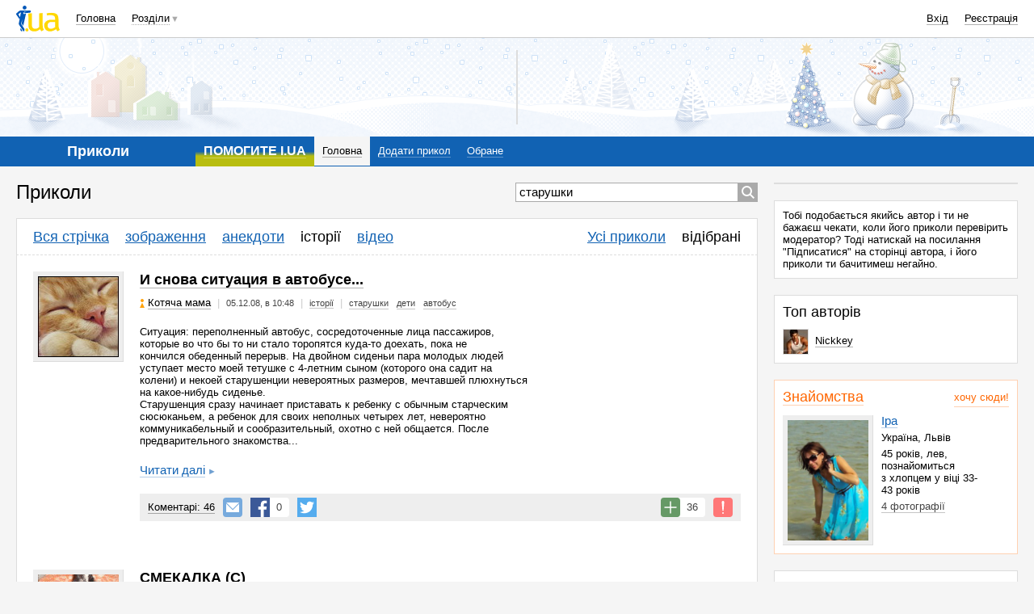

--- FILE ---
content_type: text/html; charset=utf-8
request_url: https://www.google.com/recaptcha/api2/aframe
body_size: 151
content:
<!DOCTYPE HTML><html><head><meta http-equiv="content-type" content="text/html; charset=UTF-8"></head><body><script nonce="0-Kg5qBCRpkcF0esv2GvlA">/** Anti-fraud and anti-abuse applications only. See google.com/recaptcha */ try{var clients={'sodar':'https://pagead2.googlesyndication.com/pagead/sodar?'};window.addEventListener("message",function(a){try{if(a.source===window.parent){var b=JSON.parse(a.data);var c=clients[b['id']];if(c){var d=document.createElement('img');d.src=c+b['params']+'&rc='+(localStorage.getItem("rc::a")?sessionStorage.getItem("rc::b"):"");window.document.body.appendChild(d);sessionStorage.setItem("rc::e",parseInt(sessionStorage.getItem("rc::e")||0)+1);localStorage.setItem("rc::h",'1765539292530');}}}catch(b){}});window.parent.postMessage("_grecaptcha_ready", "*");}catch(b){}</script></body></html>

--- FILE ---
content_type: text/css
request_url: https://prikol.i.ua/assets/gamma/blue/prikol-cff0b3d987a7b3f80ef0ac41631d1a1221a945d335758543e8f5342434f904de.css
body_size: 45659
content:
*{outline:none}body,h1,h2,h3,h4,p,address,cite,blockquote,hr,img,form,fieldset,legend,label,table,td,dl,dt,dd,ul{margin:0;padding:0}ul li{list-style:none}html,body{position:relative;min-height:100vh}body{text-align:center;font:13px Arial, Helvetica, sans-serif;color:black;background-color:#F5F5F5}img{border:none;vertical-align:top}a,.a{text-decoration:none;color:#1162b3;border-color:rgba(17,98,179,0.3);border-width:0 0 1px 0;border-style:solid;cursor:pointer;outline:none}a:hover,.a:hover{border-color:#1162b3}.a{border-style:dotted}.a-minor,.new_headline_premium ._source{color:#444444;border-color:rgba(68,68,68,0.3)}.a-minor:hover,.new_headline_premium ._source:hover{border-color:#444444}.a-text{color:black;border:none}h1 a,h1 .a,h2 a,h2 .a,.h1 a,.h1 .a,.h2 a,.h2 .a{color:black;border-color:rgba(0,0,0,0.3)}h1 a:hover,h1 .a:hover,h2 a:hover,h2 .a:hover,.h1 a:hover,.h1 .a:hover,.h2 a:hover,.h2 .a:hover{border-color:black}hr{height:0;line-height:0;margin:10px 0;border:0;border-top:1px solid #DDD;background:none;text-align:left}fieldset{border:0}input,textarea,select{margin:0;box-sizing:border-box;font:13px Arial, Helvetica, sans-serif;outline:none}input[type="radio"],input[type="checkbox"],input[type="button"],input[type="submit"],input[type="reset"],input[type="file"],select,label,button{cursor:pointer}input[disabled="disabled"],select[disabled="disabled"],textarea[disabled="disabled"],button[disabled="disabled"]{cursor:default}input[type="radio"],input[type="checkbox"]{display:inline-block;vertical-align:middle;margin:0;padding:0}h1,h2,h3,p{margin-bottom:20px}h1,h2,h3,.h1,.h2,.h3{font-weight:normal}h1,.h1{font-size:24px}h2,.h2{font-size:18px}h3,.h3{font-size:15px}h4{font-size:13px;margin-bottom:5px}table{border-collapse:collapse;border-spacing:0}table td,table th{text-align:left;box-sizing:border-box}time{white-space:nowrap}em{font-style:normal}small{color:#888888}body{display:-webkit-box;display:-moz-box;display:-ms-flexbox;display:-webkit-flex;display:flex;-webkit-box-flex-direction:column;-moz-box-flex-direction:column;-webkit-flex-direction:column;-ms-flex-direction:column;flex-direction:column}.header_container,.body_container,.footer_container{box-sizing:border-box;position:relative}.footer_container{-webkit-box-flex:1 1 auto;-moz-box-flex:1 1 auto;-webkit-flex:1 1 auto;-ms-flex:1 1 auto;flex:1 1 auto;background-color:#DDD}.clear:after,.wrapper:after,.footer_adv .widget_adv.widget-mt:after,.popup-addressbook .addressbook_item:after,.form_item:after,.upload_thumbnail:after,.header_adv:after,.layout:after,.footer_adv:after,.filter:after,.widget-filter:after,.widget:after,.widget-item_profile:after,.widget-user_profile .item_tools:after,.news_list_item:after,.new_headline:after,.sidebar .widget-news_premium .news_premium_item:after,.widget-article:after,.comment:after{content:'';display:table;clear:both}.wrapper,.footer_adv .widget_adv.widget-mt{max-width:1440px;min-width:320px;margin:0 auto;padding:0 20px;box-sizing:border-box;position:relative}.wrapper.-widescreen,.footer_adv .-widescreen.widget_adv.widget-mt{max-width:none}.avatar{max-width:100px;max-height:100px;padding:6px 5px 5px 6px;border-style:solid;border-color:#DDD;border-width:0 1px 1px 0;background:#FFF;background:-webkit-linear-gradient(135deg, #EEE 0%, #EEE 100%);background:-o-linear-gradient(135deg, #EEE 0%, #EEE 100%);background:-moz-linear-gradient(135deg, #EEE 0%, #EEE 100%);background:linear-gradient(135deg, #EEE 0%, #EEE 100%)}.avatar-s{width:30px;height:30px;border:1px solid #DDD}.thumbnail{box-sizing:border-box;margin-bottom:5px;box-shadow:0 2px 4px rgba(0,0,0,0.3);max-width:100%;background-repeat:no-repeat;background-size:cover}.a_thumbnail{border:0}.a_thumbnail ._img:after{content:'';display:block;height:0;line-height:0}.a_thumbnail ._img .thumbnail{max-width:100px}.a_thumbnail ._title{border-bottom:1px solid rgba(17,98,179,0.3)}.a_thumbnail:hover ._title{border-color:#1162b3}.redcard0{position:relative}.redcard0:before{content:'';position:absolute;top:10px;left:10px;height:8px;width:0px;border:1px solid #FFF;border-right:0;background:#F77;background:-webkit-linear-gradient(to right, #F77 0%, #F77 90%, #FFF 90%, #FFF 100%);background:-o-linear-gradient(to right, #F77 0%, #F77 90%, #FFF 90%, #FFF 100%);background:-moz-linear-gradient(to right, #F77 0%, #F77 90%, #FFF 90%, #FFF 100%);background:linear-gradient(to right, #F77 0%, #F77 90%, #FFF 90%, #FFF 100%);background-size:9px 100%}.redcard1{position:relative}.redcard1:before{content:'';position:absolute;top:10px;left:10px;height:8px;width:9px;border:1px solid #FFF;border-right:0;background:#F77;background:-webkit-linear-gradient(to right, #F77 0%, #F77 90%, #FFF 90%, #FFF 100%);background:-o-linear-gradient(to right, #F77 0%, #F77 90%, #FFF 90%, #FFF 100%);background:-moz-linear-gradient(to right, #F77 0%, #F77 90%, #FFF 90%, #FFF 100%);background:linear-gradient(to right, #F77 0%, #F77 90%, #FFF 90%, #FFF 100%);background-size:9px 100%}.redcard2{position:relative}.redcard2:before{content:'';position:absolute;top:10px;left:10px;height:8px;width:18px;border:1px solid #FFF;border-right:0;background:#F77;background:-webkit-linear-gradient(to right, #F77 0%, #F77 90%, #FFF 90%, #FFF 100%);background:-o-linear-gradient(to right, #F77 0%, #F77 90%, #FFF 90%, #FFF 100%);background:-moz-linear-gradient(to right, #F77 0%, #F77 90%, #FFF 90%, #FFF 100%);background:linear-gradient(to right, #F77 0%, #F77 90%, #FFF 90%, #FFF 100%);background-size:9px 100%}.redcard3{position:relative}.redcard3:before{content:'';position:absolute;top:10px;left:10px;height:8px;width:27px;border:1px solid #FFF;border-right:0;background:#F77;background:-webkit-linear-gradient(to right, #F77 0%, #F77 90%, #FFF 90%, #FFF 100%);background:-o-linear-gradient(to right, #F77 0%, #F77 90%, #FFF 90%, #FFF 100%);background:-moz-linear-gradient(to right, #F77 0%, #F77 90%, #FFF 90%, #FFF 100%);background:linear-gradient(to right, #F77 0%, #F77 90%, #FFF 90%, #FFF 100%);background-size:9px 100%}.user,dl.overall_messanger .boy,dl.overall_messanger .girl{border:0}.user .avatar-s,dl.overall_messanger .boy .avatar-s,dl.overall_messanger .girl .avatar-s{margin-right:8px;vertical-align:middle}.user .user_name,dl.overall_messanger .boy .user_name,dl.overall_messanger .girl .user_name{color:black}a.user .user_name,dl.overall_messanger a.boy .user_name,dl.overall_messanger a.girl .user_name{border-bottom:1px solid rgba(0,0,0,0.3)}a.user .user_name:hover,dl.overall_messanger a.boy .user_name:hover,dl.overall_messanger a.girl .user_name:hover{border-color:black}.i_boy,dl.overall_messanger .boy{white-space:nowrap}.i_boy:before,dl.overall_messanger .boy:before{content:'';display:inline-block;vertical-align:middle;text-align:center;background-repeat:no-repeat;background-size:contain;background-position:50% 50%;width:6px;height:12px;margin-right:4px;white-space:nowrap;background-image:url(/assets/ico/i_boy-d51ec12791784ca060b77ea3e84f6e564dc03c7536ac840165a1951c58ffd78c.svg)}h1 .i_boy:before,h1 dl.overall_messanger .boy:before,dl.overall_messanger h1 .boy:before,h2 .i_boy:before,h2 dl.overall_messanger .boy:before,dl.overall_messanger h2 .boy:before{width:8px;height:16px}.i_girl,dl.overall_messanger .girl{white-space:nowrap}.i_girl:before,dl.overall_messanger .girl:before{content:'';display:inline-block;vertical-align:middle;text-align:center;background-repeat:no-repeat;background-size:contain;background-position:50% 50%;width:6px;height:12px;margin-right:4px;white-space:nowrap;background-image:url(/assets/ico/i_girl-e9800797e6ad78282c92459320bfe92ea129b3afc92dfbb4db0ec86bb0facffb.svg)}h1 .i_girl:before,h1 dl.overall_messanger .girl:before,dl.overall_messanger h1 .girl:before,h2 .i_girl:before,h2 dl.overall_messanger .girl:before,dl.overall_messanger h2 .girl:before{width:8px;height:16px}.i_whois{white-space:nowrap}.i_whois:before{content:'';display:inline-block;vertical-align:middle;text-align:center;background-repeat:no-repeat;background-size:contain;background-position:50% 50%;width:6px;height:12px;margin-right:4px;white-space:nowrap;background-image:url(/assets/ico/i_whois-11b2e1a0c5eebe93bd5460d285e481e1c14b01564ed6c737846d34bd3247d318.svg)}h1 .i_whois:before,h2 .i_whois:before{width:8px;height:16px}.i_whois:before{width:12px}.user_info_item{display:block;padding-left:40px}.user_info_item .user .avatar-s,.user_info_item dl.overall_messanger .boy .avatar-s,dl.overall_messanger .user_info_item .boy .avatar-s,.user_info_item dl.overall_messanger .girl .avatar-s,dl.overall_messanger .user_info_item .girl .avatar-s{float:left;margin-left:-40px}.user_info_item ._status{display:block;margin-top:2px;font-size:11px;color:#888888;white-space:nowrap}.user_info_item ._status .user_online,.user_info_item ._status .user_offline{line-height:inherit;font-size:inherit;text-transform:none}.user_info_item ._status .user_online:before,.user_info_item ._status .user_offline:before{display:none}.user_info_item+.item_tools{margin-bottom:0}.multicol_item .user_info_item{display:inline-block;vertical-align:top;margin-right:10px;margin-bottom:5px}.media_player{background-color:#000;text-align:center;border-radius:10px;padding:5px}.media_player:not(:last-child){margin-bottom:20px}.media_player iframe,.media_player object,.media_player embed,.media_player .video-js{display:block;max-width:100% !important;margin:0 auto !important}.media_player.-audio{background-color:#EEE}.map{height:100%;width:100%}.money{margin-bottom:5px;font-weight:normal;font-size:15px;line-height:1}.money ._nr{font-size:24px}.usd:after{content:'\0024'}.uah:after{content:'\20B4'}.eur:after{content:'\20AC'}.rub:after{content:'\20BD'}@-webkit-keyframes preloader{0%{left:0%}50%{left:75%}100%{left:0%}}@keyframes preloader{0%{left:0%}50%{left:75%}100%{left:0%}}.preloader{display:block;margin:0 auto 10px auto;width:170px}.preloader i{display:block;box-sizing:border-box;position:relative;padding-bottom:4px;color:#1162b3;border-bottom:8px solid #EEE;line-height:1;text-align:center}.preloader i:before{content:"";display:block;position:absolute;left:0;bottom:-8px;width:32px;border-bottom:8px solid #76a4d3;-webkit-animation:preloader 2.5s infinite linear;animation:preloader 2.5s infinite linear}.preloader.-simple{width:100%}.preloader.-simple i{padding:0}.popup-preloader{position:absolute;top:50%;left:50%;position:fixed;z-index:255}.page h1 .icon,.page h1 .icon-l,.page h1 ._service,.page h1 ._service:empty,.page h2 .icon,.page h2 .icon-l,.page h2 ._service,.page h2 ._service:empty,.page h3 .icon,.page h3 .icon-l,.page h3 ._service,.page h3 ._service:empty,.page .h1 .icon,.page .h1 .icon-l,.page .h1 ._service,.page .h1 ._service:empty,.page .h2 .icon,.page .h2 .icon-l,.page .h2 ._service,.page .h2 ._service:empty,.page .h3 .icon,.page .h3 .icon-l,.page .h3 ._service,.page .h3 ._service:empty{vertical-align:middle}.page h1 ._service,.page h1 ._service:empty,.page h2 ._service,.page h2 ._service:empty,.page h3 ._service,.page h3 ._service:empty,.page .h1 ._service,.page .h1 ._service:empty,.page .h2 ._service,.page .h2 ._service:empty,.page .h3 ._service,.page .h3 ._service:empty{display:inline-block;font-size:15px;margin-left:20px}.page h1 .icon._service,.page h2 .icon._service,.page h3 .icon._service,.page .h1 .icon._service,.page .h2 .icon._service,.page .h3 .icon._service{margin-left:44px}.page h1 .icon._service:empty,.page h2 .icon._service:empty,.page h3 .icon._service:empty,.page .h1 .icon._service:empty,.page .h2 .icon._service:empty,.page .h3 .icon._service:empty{margin-left:8px;margin-right:8px}.page h2 ._service:not(.icon),.page .h2 ._service:not(.icon){float:right;vertical-align:middle;line-height:22.5px}.page h3 em,.page .h3 em{font-size:24px;line-height:inherit}.icon,.icon-s,.icon-xs,.icon-l,.icon-xl,.icon-ho{font-style:normal}.icon:empty,.icon-s:empty,.icon-xs:empty,.icon-l:empty,.icon-xl:empty,.icon-ho:empty{display:inline-block;vertical-align:top;cursor:pointer}.icon{line-height:16px;margin:0 0 0 24px}.icon-s{line-height:12px;margin:0 0 0 16px}.icon-xs{line-height:8px;margin:0 0 0 12px}.icon-l{line-height:24px;margin:0 0 0 32px}.icon-xl{line-height:32px;margin:0 0 0 40px}.icon:before,.icon-s:before,.icon-xs:before,.icon-l:before,.icon-xl:before,.icon-ho:before{content:'';display:inline-block;vertical-align:middle;text-align:center;background-repeat:no-repeat;background-size:contain;background-position:50% 50%}.icon:before{width:16px;height:16px;margin-right:8px;margin-left:-24px}.icon-s:before{width:12px;height:12px;margin-right:4px;margin-left:-16px}.icon-xs:before{width:8px;height:8px;margin-right:4px;margin-left:-12px}.icon-l:before{width:24px;height:24px;margin-right:8px;margin-left:-32px}.icon-xl:before{width:32px;height:32px;margin-right:8px;margin-left:-40px}.icon-ho:before{width:20px;height:20px;cursor:pointer}.icon:empty,.icon:empty:before,.icon-s:empty,.icon-s:empty:before,.icon-xs:empty,.icon-xs:empty:before,.icon-l:empty,.icon-l:empty:before,.icon-xl:empty,.icon-xl:empty:before{margin:0;border:0;vertical-align:top}.i_aries:before{background-image:url(/assets/ico/goroskop/i_aries-e6949e931edf3d48be0214ee78147bdf66a8a817653e3311b5c564365845cb79.svg)}.i_taurus:before{background-image:url(/assets/ico/goroskop/i_taurus-942d3e5fe735074abf0e03fbd10bc9406958eb7f712591ae4eb1ca9d8206adaf.svg)}.i_gemini:before{background-image:url(/assets/ico/goroskop/i_gemini-f342b97cb7d04a4b28ee48e23dc557722c986f034ddfa65cb6e098fc5b0b37a1.svg)}.i_cancer:before{background-image:url(/assets/ico/goroskop/i_cancer-f74976dfa0a9c8baff8743531faf5749f58976b920d61e68aa1df37bff3977f0.svg)}.i_leo:before{background-image:url(/assets/ico/goroskop/i_leo-280bf9e2f43bd5add43fd75cf75ad56f6f35614605b6e258c1dfa1140e304cca.svg)}.i_virgo:before{background-image:url(/assets/ico/goroskop/i_virgo-4bd744b7340fb7279c20a0760cb05944b0d1d7678bf6b9315fa9fec7fb011153.svg)}.i_libra:before{background-image:url(/assets/ico/goroskop/i_libra-37d7ba07bbaa5aba8e1135ea8fbcf260ee6bc750ad71611e273416607c219f5d.svg)}.i_scorpio:before{background-image:url(/assets/ico/goroskop/i_scorpio-6303829c7180e42a12c9f586083d1ff5f6780c8e2922ac4bc0610fe33fff904b.svg)}.i_sagittarius:before{background-image:url(/assets/ico/goroskop/i_sagittarius-e239ed95f8ae115d26ffc1853c294dc0600f1ea2ccf1579168e55771d7967fac.svg)}.i_capricorn:before{background-image:url(/assets/ico/goroskop/i_capricorn-7db44a96f6a2c19afbd00c0dfca83c3a0a3a8779424b0bc2f36b7e1cfa2824d9.svg)}.i_aquarius:before{background-image:url(/assets/ico/goroskop/i_aquarius-f147174416f470f158aa0ce8decf5c65dccb9e39ee7754d76180e67ea0c52e08.svg)}.i_pisces:before{background-image:url(/assets/ico/goroskop/i_pisces-fd3a1f92a8b3135c45e9d22e8c09dfb179174c1f3cffe851aae4298f8c00d24f.svg)}.i_goroskop:before{background-image:url(/assets/ico/goroskop/i_aries-e6949e931edf3d48be0214ee78147bdf66a8a817653e3311b5c564365845cb79.svg)}.i_clear_day:before{background-image:url(/assets/ico/weather/i_clear_day-8fe02b1aa78d1322fe61f3dcaa1d5a754085f56e8591692a8fbac8812fd18db3.svg)}.i_clear_night:before{background-image:url(/assets/ico/weather/i_clear_night-458b1559246b76019f2bf79799605deb75e9b3ff3e7175668b6721f916e7452c.svg)}.i_clouds:before{background-image:url(/assets/ico/weather/i_clouds-d29ba5a62e4f23f17c5616a6177c65726c59a1a868bfc30e54688ed8e71f87c6.svg)}.i_clouds_day:before{background-image:url(/assets/ico/weather/i_clouds_day-e9c45eeefa617da02077b2bf43a24bb5145192c9f8139c9ded801315ab1f47d4.svg)}.i_clouds_night:before{background-image:url(/assets/ico/weather/i_clouds_night-5fc1aa43d5d4990db094041c928c016acf91508de51ebb265e981b2e1f1feff8.svg)}.i_fog:before{background-image:url(/assets/ico/weather/i_fog-451dafd35a29bcade14000aa23e416916d2568dad19c799ff7497a6f237c45de.svg)}.i_may_rain:before{background-image:url(/assets/ico/weather/i_may_rain-b45e36677ed4e0ac817d9525717e9de49c7acf6248f1e57a67d8060e9b54134b.svg)}.i_may_snow:before{background-image:url(/assets/ico/weather/i_may_snow-c560e8cc2f4a2da557326dd136ab86f4a55fb0bf7e79053c5e67dec9464f7a1a.svg)}.i_may_storm:before{background-image:url(/assets/ico/weather/i_may_storm-e78e01dcaf048b3139245d7d4115a2f0d96ff684410d93f316791b8009217196.svg)}.i_rain:before{background-image:url(/assets/ico/weather/i_rain-977c2f42b76556345986e7307dbb121c8d89a5d502e14705c8c335c5c394e926.svg)}.i_snow:before{background-image:url(/assets/ico/weather/i_snow-01b86dbb6aa0d0f8f6091d28b8a723fca07e4d1f9ab791b44916c25eeda4105e.svg)}.i_storm:before{background-image:url(/assets/ico/weather/i_storm-5205ce9ddf022fc157cb52d2439d088fde0707a4e7685f6cecade9e28f105957.svg)}.i_apps:before{background-image:url(/assets/ico/sections/i_apps-0a220242c8d4f74cc521bf82a6f42d3d2dde150174fa6a4c1c301b4e6bd739cb.svg)}.i_blog:before{background-image:url(/assets/ico/sections/i_blog-cc85d029a7d31ef37c550c5f7b3dde8bee645268b15998093044b5d1665f5fac.svg)}.i_board:before{background-image:url(/assets/ico/sections/i_board-724e76e07862b2791ab59ce70d9dc7f779f72315b168c99ff47ca61e052bfe66.svg)}.i_cards:before{background-image:url(/assets/ico/sections/i_cards-51ada7d1cd0a5eafe15c197eaffb3c894215be85317b53247d707da723ff17f6.svg)}.i_catalog:before{background-image:url(/assets/ico/sections/i_catalog-cbb4c057874d7d33d0749efb027fa72e6b605721a1feabe5bddfb56232d5e04f.svg)}.i_cook:before{background-image:url(/assets/ico/sections/i_cook-a2b45b437a8660ba95b8dfe43aa2d97eedb985e102f8f19bcba82a935c5d27aa.svg)}.i_files:before{background-image:url(/assets/ico/sections/i_files-452d9c1844b0c1058c0d493e2b1f6c1d40d1e0f43232424705b273ba211358fd.svg)}.i_finance:before{background-image:url(/assets/ico/sections/i_finance-d07a6552fe34fd360d7d21dccd4beb9483a0eb7fe40722d03939a94bc3ad6a84.svg)}.i_games:before{background-image:url(/assets/ico/sections/i_games-700abada08f1b8fe4c17f1e1ed24e43156095ad4899dbf375d1958dfb7fa5fed.svg)}.i_group:before{background-image:url(/assets/ico/sections/i_group-ac124562d4e62b5f41f02e8112ee595f502823a4dc3ca464ce0b242750ff99ce.svg)}.i_gbook:before{background-image:url(/assets/ico/sections/i_gbook-691cca9b50e84a121471fd6ce4d3dfa589e2c548577773939c0c0af1ccc4f1c4.svg)}.i_home:before{background-image:url(/assets/ico/sections/i_home-48c5834437bd884bb314c01e70a80fea000909e6d4a531721c566e14256db960.svg)}.i_job:before{background-image:url(/assets/ico/sections/i_job-f594dcd7eac776282211980f6ce750ad8acdcdbe6ebde40c4c922cfb5786f5af.svg)}.i_kino:before{background-image:url(/assets/ico/sections/i_kino-ac15ec9e401122665e1a33cd2153863fc6987b4cd251600b80797b90557f262d.svg)}.i_links:before{background-image:url(/assets/ico/sections/i_links-f20bacb42e7edfc7a932b2550925cd03d906e2227f0544edaa9d316e69aadfc1.svg)}.i_love:before{background-image:url(/assets/ico/sections/i_love-2f0e6bcc3981eff2f7a6fd41c8be5a86536c92430eb80aca24ab3ea37b25efae.svg)}.i_mail:before{background-image:url(/assets/ico/sections/i_mail-ebbc5c5d4df8cd4d73deec122f1920fd2387a5dd732bd0530c552fb724881b2a.svg)}.i_map:before{background-image:url(/assets/ico/sections/i_map-ecfb90a3105673d42d9c01f46315177ff97007aafc4719c2cff449fee59a9837.svg)}.i_music:before{background-image:url(/assets/ico/sections/i_music-0d208f358df51b848ef558ec83caf90f820d52c809ea658af48bff5faa6c4d42.svg)}.i_narod:before{background-image:url(/assets/ico/sections/i_narod-3569c9eb61df167a8ebb076fdf347d90c541bdfc2aa240c6f96bd43bf9389483.svg)}.i_news:before{background-image:url(/assets/ico/sections/i_news-3fa4bf0728088a381a214a7df2808814c419a6e0cfcf6f416c1407a9eab79c0c.svg)}.i_oboi:before{background-image:url(/assets/ico/sections/i_oboi-65ca33ff5409cd49923396fc75dbcc4095140221712ceae0d690acbf1ab146da.svg)}.i_org:before{background-image:url(/assets/ico/sections/i_org-d84d54f4e96317f8e291920e22df78f0cb124b96bd77e100ba5b1ad169e31e4a.svg)}.i_otvet:before{background-image:url(/assets/ico/sections/i_otvet-171f09fd80d84f8a25f6f9720003055a429d9692a79646acfbd5b397eb32a273.svg)}.i_perevod:before{background-image:url(/assets/ico/sections/i_perevod-9f016774df5e59fc8f05121990145bcd52ff2abc3d9076e81372c9c30c75b0f1.svg)}.i_photo:before{background-image:url(/assets/ico/sections/i_photo-892a3f68ef325ee1b088af1095e00462a097085b5b6e2068f63864f12b1e301b.svg)}.i_prikol:before{background-image:url(/assets/ico/sections/i_prikol-3ed712b40814e5fd57231d9c472f6cdfcf76c03abac37b2fdc70d2913e5c3487.svg)}.i_radio:before{background-image:url(/assets/ico/sections/i_radio-1d4af9cf7fd74a43e7640f0d828823068c6d6dfe7688ca8a122cc1cf6fd6ca03.svg)}.i_rss:before{background-image:url(/assets/ico/sections/i_rss-c0c45f51143e6594b411d4380226d7a5796b2ee70891aadaf2a9cc4b482db479.svg)}.i_shop:before{background-image:url(/assets/ico/sections/i_shop-6b77e5b3047913f9f3747a3cb305bc16ce80d590431b9d1cee8d74ea4f2012f3.svg)}.i_tv:before{background-image:url(/assets/ico/sections/i_tv-e4e0d473d7efcb21c4a9771ad16f2ba9ecca65604a7ea3766623b712083488c4.svg)}.i_video:before{background-image:url(/assets/ico/sections/i_video-8be3f4982564309b2d6b0fb729f11fd1cd0fbe5b9b0c1ff940dcc17a18e5727b.svg)}.i_weather:before{background-image:url(/assets/ico/sections/i_weather-12b2d6c5e0f307028d435580a2b035a2d4216257253e152cf40097979a2e738b.svg)}.i_addressbook:before{background-image:url(/assets/ico/sections/i_addressbook-bbbd57d41cba787aa3681521143528823065d3dba0aadf5c973b94df66de0a92.svg)}.i_checker:before{background-image:url(/assets/ico/sections/i_checker-683a3ac353e9a9f8de253b888b57e2786d6fa5225a55f4624b5677a52c6055d5.svg)}.i_help:before{background-image:url(/assets/ico/sections/i_help-2695d7b5901a99637554a66288d384fe09a61cd516df70ae4ecb3662642bfd10.svg)}.i_folder:before{background-image:url(/assets/ico/files/i_folder-94be5887ef58aed54560d2a22afbe409634ab085d867af7a64c2ea6e11c673ff.svg)}.i_image:before{background-image:url(/assets/ico/files/i_image-e3800ef71dc94a9fb2e3824d8d37fd944d2cbf4a859bc585508f1510d223966d.svg)}.i_excel:before{background-image:url(/assets/ico/files/i_excel-8aacb37d02d3a9ba2b0d5223371b3f44398d094530ed2f4953f3ed6e368c453b.svg)}.ho_i_blog:before{background-image:url(/assets/ico/sections/h_blog-7f796f6ab479f46db8d68d5fc49989adaf6aeb0b545f1d4a9b29a68fb5ab080b.svg)}.ho_i_cook:before{background-image:url(/assets/ico/sections/h_cook-8bfaf084b65cb1e4afb0f29cfdc9daa0e3e5c18630b118c1f222121a019303a9.svg)}.ho_i_finance:before{background-image:url(/assets/ico/sections/h_finance-9863b47246f0b68f5e902b654af231deb3e9a65de9607f688543d08d551eff7f.svg)}.ho_i_kino:before{background-image:url(/assets/ico/sections/h_kino-2e0cb17945dc3b152218513b386fa5af148a90cd99780502ca7558965ea71175.svg)}.ho_i_love:before{background-image:url(/assets/ico/sections/h_love-611a0c3317e6f811d908b40bb0223243257aee67cd1aa898757bdccd077c7fd1.svg)}.ho_i_map:before{background-image:url(/assets/ico/sections/h_map-90702d1b66c8aee3cec13692e153d69d0a8ea89e925d86e491e427d3a45383f1.svg)}.ho_i_music:before{background-image:url(/assets/ico/sections/h_music-cc2d6dc0969b455555e6c0af0aee05035de0ed58efd2dd2246df95b93c36ada4.svg)}.ho_i_perevod:before{background-image:url(/assets/ico/sections/h_perevod-f3e17e25d76683d2a86fce812dd01ec814fa2e1de033d0a62cf5c8c13e1e95f2.svg)}.ho_i_photo:before{background-image:url(/assets/ico/sections/h_photo-291514d91fcaf4a5a1e6f5a54d230a5b3d2dea2e85355fad44e9bbe3ae5df6c0.svg)}.ho_i_prikol:before{background-image:url(/assets/ico/sections/h_prikol-d8b239d1bc05069f08483aaf7ad4709183fef3ff6fedbcb9d784c71e760a7b91.svg)}.ho_i_radio:before{background-image:url(/assets/ico/sections/h_radio-d310de039922b7647a94a0ed6e5b98adea294bd7b13bc40cda8372d5081cf83e.svg)}.ho_i_tv:before{background-image:url(/assets/ico/sections/h_tv-d62f1535d5c9e8642adbeb8af1d736dfcf2cf4ea3bef2cd74264dda425bd4e82.svg)}.ho_i_video:before{background-image:url(/assets/ico/sections/h_video-0576a245b74fc65b07c909edffbbda2f655a751a456cf25918c2262516c72110.svg)}.ho_i_weather:before{background-image:url(/assets/ico/sections/h_weather-a38b2a7f445e7ee1c288eb386f5c73c3e78dce9764dde07054894e9d7c60ed2b.svg)}.ho_i_mailico:before{background-image:url(/assets/ico/header/h_mailico-292238d6a23a64f7e3d71aeaaf68423d887a64f8dbdd2d32f04b0f67f8a4c90a.svg)}.ho_i_users:before{background-image:url(/assets/ico/header/h_users-d89cd0cfbc81ec4816b620c743860b8f474c59bc1a67935404d7fb91fab64603.svg)}.ho_i_settings:before{background-image:url(/assets/ico/header/h_settings-1eb29a3ec4a79d9feb54f21af3681e41ff67cd6324896ef34a37ab534968ed33.svg)}.ho_i_signon:before{background-image:url(/assets/ico/header/h_signon-d18d700473fadce6b2f06e5f888225a3defc293eac6ec6c77c95711f4eb23ac4.svg)}.ho_i_signout:before{background-image:url(/assets/ico/header/h_signout-e6ded3996d409a93d553f1f3b79b521efdf96042687625acfc705815bc075324.svg)}.ho_i_menuico:before{background-image:url(/assets/ico/header/h_menuico-fc5e4b2e7ae7d88804e814c16ae05265521f8c7e47461b9b6bf5be3a74070c3c.svg)}.ho_i_mailico:before{width:22px}.i_additem ._title,.i_additem:before,.i_additem:empty{background-color:#AAA}.i_additem:hover ._title,.i_additem:hover:before,.i_additem:empty:hover{background-color:#76a4d3}.i_additem:empty,.i_additem:empty:before{vertical-align:top;margin:0;border:0}.i_delitem ._title,.i_delitem:before,.i_delitem:empty{background-color:#AAA}.i_delitem:hover ._title,.i_delitem:hover:before,.i_delitem:empty:hover{background-color:#76a4d3}.i_delitem:empty,.i_delitem:empty:before{vertical-align:top;margin:0;border:0}.i_previtem ._title,.i_previtem:before,.i_previtem:empty{background-color:#AAA}.i_previtem:hover ._title,.i_previtem:hover:before,.i_previtem:empty:hover{background-color:#76a4d3}.i_previtem:empty,.i_previtem:empty:before{vertical-align:top;margin:0;border:0}.i_nextitem ._title,.i_nextitem:before,.i_nextitem:empty{background-color:#AAA}.i_nextitem:hover ._title,.i_nextitem:hover:before,.i_nextitem:empty:hover{background-color:#76a4d3}.i_nextitem:empty,.i_nextitem:empty:before{vertical-align:top;margin:0;border:0}.i_edititem ._title,.i_edititem:before,.i_edititem:empty{background-color:#AAA}.i_edititem:hover ._title,.i_edititem:hover:before,.i_edititem:empty:hover{background-color:#76a4d3}.i_edititem:empty,.i_edititem:empty:before{vertical-align:top;margin:0;border:0}.i_editimage ._title,.i_editimage:before,.i_editimage:empty{background-color:#AAA}.i_editimage:hover ._title,.i_editimage:hover:before,.i_editimage:empty:hover{background-color:#76a4d3}.i_editimage:empty,.i_editimage:empty:before{vertical-align:top;margin:0;border:0}.i_direction ._title,.i_direction:before,.i_direction:empty{background-color:#AAA}.i_direction:hover ._title,.i_direction:hover:before,.i_direction:empty:hover{background-color:#76a4d3}.i_direction:empty,.i_direction:empty:before{vertical-align:top;margin:0;border:0}.i_view_list ._title,.i_view_list:before,.i_view_list:empty{background-color:#AAA}.i_view_list:hover ._title,.i_view_list:hover:before,.i_view_list:empty:hover{background-color:#76a4d3}.i_view_list:empty,.i_view_list:empty:before{vertical-align:top;margin:0;border:0}.i_view_row ._title,.i_view_row:before,.i_view_row:empty{background-color:#AAA}.i_view_row:hover ._title,.i_view_row:hover:before,.i_view_row:empty:hover{background-color:#76a4d3}.i_view_row:empty,.i_view_row:empty:before{vertical-align:top;margin:0;border:0}.i_view_theater ._title,.i_view_theater:before,.i_view_theater:empty{background-color:#AAA}.i_view_theater:hover ._title,.i_view_theater:hover:before,.i_view_theater:empty:hover{background-color:#76a4d3}.i_view_theater:empty,.i_view_theater:empty:before{vertical-align:top;margin:0;border:0}.i_view_normal ._title,.i_view_normal:before,.i_view_normal:empty{background-color:#AAA}.i_view_normal:hover ._title,.i_view_normal:hover:before,.i_view_normal:empty:hover{background-color:#76a4d3}.i_view_normal:empty,.i_view_normal:empty:before{vertical-align:top;margin:0;border:0}.i_lockitem ._title,.i_lockitem:before,.i_lockitem:empty{background-color:#AAA}.i_lockitem:hover ._title,.i_lockitem:hover:before,.i_lockitem:empty:hover{background-color:#76a4d3}.i_lockitem:empty,.i_lockitem:empty:before{vertical-align:top;margin:0;border:0}.i_unlockitem ._title,.i_unlockitem:before,.i_unlockitem:empty{background-color:#AAA}.i_unlockitem:hover ._title,.i_unlockitem:hover:before,.i_unlockitem:empty:hover{background-color:#76a4d3}.i_unlockitem:empty,.i_unlockitem:empty:before{vertical-align:top;margin:0;border:0}.i_settings ._title,.i_settings:before,.i_settings:empty{background-color:#AAA}.i_settings:hover ._title,.i_settings:hover:before,.i_settings:empty:hover{background-color:#76a4d3}.i_settings:empty,.i_settings:empty:before{vertical-align:top;margin:0;border:0}.i_reverse ._title,.i_reverse:before,.i_reverse:empty{background-color:#AAA}.i_reverse:hover ._title,.i_reverse:hover:before,.i_reverse:empty:hover{background-color:#76a4d3}.i_reverse:empty,.i_reverse:empty:before{vertical-align:top;margin:0;border:0}.i_finishitem ._title,.i_finishitem:before,.i_finishitem:empty{background-color:#AAA}.i_finishitem:hover ._title,.i_finishitem:hover:before,.i_finishitem:empty:hover{background-color:#76a4d3}.i_finishitem:empty,.i_finishitem:empty:before{vertical-align:top;margin:0;border:0}.i_statistics ._title,.i_statistics:before,.i_statistics:empty{background-color:#AAA}.i_statistics:hover ._title,.i_statistics:hover:before,.i_statistics:empty:hover{background-color:#76a4d3}.i_statistics:empty,.i_statistics:empty:before{vertical-align:top;margin:0;border:0}.i_rssitem ._title,.i_rssitem:before,.i_rssitem:empty{background-color:#AAA}.i_rssitem:hover ._title,.i_rssitem:hover:before,.i_rssitem:empty:hover{background-color:#76a4d3}.i_rssitem:empty,.i_rssitem:empty:before{vertical-align:top;margin:0;border:0}.i_code ._title,.i_code:before,.i_code:empty{background-color:#AAA}.i_code:hover ._title,.i_code:hover:before,.i_code:empty:hover{background-color:#76a4d3}.i_code:empty,.i_code:empty:before{vertical-align:top;margin:0;border:0}.i_delitem.icon-l:before{background-size:75%}.i_delitem:hover ._title,.i_delitem:hover:before,.i_delitem:empty:hover{background-color:#F77}.i_finishitem:hover ._title,.i_finishitem:hover:before,.i_finishitem:empty:hover{background-color:#669966}.i_additem:before{background-image:url(/assets/ico/i_plus-ecda0b8e15179be6952021e114749b907ca8a3fde4b51c795bde50dfeb2da5ad.svg)}.i_delitem:before{background-image:url(/assets/ico/i_cross-48085d7d29f85340dc2621bdf2bc0fc83a228704dfc33f971efa5cfad33a30d9.svg)}.i_nextitem:before,.i_previtem:before{background-image:url(/assets/ico/i_angle_right-4e7ad2eb9d238a7f4547853e73e14a5899619d23763052afcfbb5c2ff5229495.svg)}.i_previtem:before{filter:progid:DXImageTransform.Microsoft.BasicImage(rotation=2);-webkit-transform:rotate(180deg);-ms-transform:rotate(180deg);transform:rotate(180deg)}.i_turnitem:before,.i_expanditem:before{background-image:url(/assets/ico/i_angle_right_d-c4f6fad0e2b0e90710934624fd350ce0cd86323f2a595ee11198b37624a1ae65.svg)}.i_turnitem:before{filter:progid:DXImageTransform.Microsoft.BasicImage(rotation=3);-webkit-transform:rotate(270deg);-ms-transform:rotate(270deg);transform:rotate(270deg)}.i_expanditem:before{filter:progid:DXImageTransform.Microsoft.BasicImage(rotation=1);-webkit-transform:rotate(90deg);-ms-transform:rotate(90deg);transform:rotate(90deg)}.i_closeitem:before{background-image:url(/assets/ico/i_cross_d-b4e1d17a237bb01c06926587cc3abfa36fb86f0f7be40a9e7505c119a3cd8596.svg)}.i_playitem:before{background-image:url(/assets/ico/i_play_circle-dcde9364a634dc9dc86c08b2793001191a491f5d524f674534e9b5cccc71c185.svg)}.i_direction:before{background-image:url(/assets/ico/i_arr_left_right-3068f10d6681619b7814a05309e0d8fc0f6f07cd1e7193237115f62827830007.svg)}.i_view_list:before{background-image:url(/assets/ico/i_view_list-2d978e2232adf1dc1ab4f38d731e9c5a925b6e41791a7ebe1eca9c9012613e0f.svg)}.i_view_row:before{background-image:url(/assets/ico/i_view_row-2629e9af3d637b53868dd5e7b79e325f379dc05ba84711d734dc65d387254258.svg)}.i_view_theater:before{background-image:url(/assets/ico/i_view_theater-7e386f7ae2d737cdc83fdf9617ac34c153aded76ba211d9b19fc52afef92c494.svg)}.i_view_normal:before{background-image:url(/assets/ico/i_view_normal-c2459a05af0284099e4e5fa92476a7e0f5b1b4c3f09429c4b511ec055ce0ed68.svg)}.i_edititem:before{background-image:url(/assets/ico/i_edit-e02c4d284e864fb757f33cf733195dac5b8640e27f75c7a3da5d93cfba965411.svg)}.i_editimage:before{background-image:url(/assets/ico/i_edit_img-4f976f671b4bd54d44582ea720294202c52f14720ef1cf1155c9d92ca8f84b90.svg)}.i_lockitem:before{background-image:url(/assets/ico/i_lock-7afd49c9cada6bc7a2f075897fa78b4aa461eff14abf2e1707eb985b825cf45a.svg)}.i_unlockitem:before{background-image:url(/assets/ico/i_unlock-6f634c673c83d7ecfe8ae7115493c5bcfad22e75ead242519611a685b04f8615.svg)}.i_settings:before{background-image:url(/assets/ico/i_settings-b7481b18999d7e910569a2109cdf1157858ca75aad415a57c7e12b15ddad9f53.svg)}.i_reverse:before{background-image:url(/assets/ico/i_reverse-229e1512745abeaae1b2a7add5e767fd80311a6cb62b987ed8f7bba6ec9d98c6.svg)}.i_finishitem:before{background-image:url(/assets/ico/i_finish-ed2a1b4792aedc1a574d8e9cab42f9150488ff95c2e807c46e05da7225c2bf32.svg)}.i_statistics:before{background-image:url(/assets/ico/i_statistics-c5e8a860554ef0e299d4b2dfc5f237b18ff7767cc023c73ff8050720a039d661.svg)}.i_rssitem:before{background-image:url(/assets/ico/i_rss-462b5459fb6412799f9df0ebcc788f7ce2055f253b91c5e62174a8c91837da8c.svg)}.i_code:before{background-image:url(/assets/ico/i_code-80f9afca4f621d4363e6e97dadf3a8562ef0246045b3de7c631242b9739fcc6f.svg)}.i_like{display:inline-block}.i_like.-disabled{cursor:default}.i_like.-disabled ._title,.i_like.-disabled:before,.i_like.-enabled ._title,.i_like.-enabled:before{background-color:#AAA}.i_thank{display:inline-block}.i_thank.-disabled{cursor:default}.i_thank.-disabled ._title,.i_thank.-disabled:before,.i_thank.-enabled ._title,.i_thank.-enabled:before{background-color:#AAA}.i_promote{display:inline-block}.i_promote.-disabled{cursor:default}.i_promote.-disabled ._title,.i_promote.-disabled:before,.i_promote.-enabled ._title,.i_promote.-enabled:before{background-color:#AAA}.i_complain{display:inline-block}.i_complain.-disabled{cursor:default}.i_complain.-disabled ._title,.i_complain.-disabled:before,.i_complain.-enabled ._title,.i_complain.-enabled:before{background-color:#AAA}.i_favorite{display:inline-block}.i_favorite.-disabled{cursor:default}.i_favorite.-disabled ._title,.i_favorite.-disabled:before,.i_favorite.-enabled ._title,.i_favorite.-enabled:before{background-color:#AAA}.i_comment{display:inline-block}.i_comment.-disabled{cursor:default}.i_comment.-disabled ._title,.i_comment.-disabled:before,.i_comment.-enabled ._title,.i_comment.-enabled:before{background-color:#AAA}.i_sendmail{display:inline-block}.i_sendmail.-disabled{cursor:default}.i_sendmail.-disabled ._title,.i_sendmail.-disabled:before,.i_sendmail.-enabled ._title,.i_sendmail.-enabled:before{background-color:#AAA}.i_subscribe{display:inline-block}.i_subscribe.-disabled{cursor:default}.i_subscribe.-disabled ._title,.i_subscribe.-disabled:before,.i_subscribe.-enabled ._title,.i_subscribe.-enabled:before{background-color:#AAA}.i_gift{display:inline-block}.i_gift.-disabled{cursor:default}.i_gift.-disabled ._title,.i_gift.-disabled:before,.i_gift.-enabled ._title,.i_gift.-enabled:before{background-color:#AAA}.i_friends{display:inline-block}.i_friends.-disabled{cursor:default}.i_friends.-disabled ._title,.i_friends.-disabled:before,.i_friends.-enabled ._title,.i_friends.-enabled:before{background-color:#AAA}.i_create{display:inline-block}.i_create.-disabled{cursor:default}.i_create.-disabled ._title,.i_create.-disabled:before,.i_create.-enabled ._title,.i_create.-enabled:before{background-color:#AAA}.i_play{display:inline-block}.i_play.-disabled{cursor:default}.i_play.-disabled ._title,.i_play.-disabled:before,.i_play.-enabled ._title,.i_play.-enabled:before{background-color:#AAA}.i_addpoll{display:inline-block}.i_addpoll.-disabled{cursor:default}.i_addpoll.-disabled ._title,.i_addpoll.-disabled:before,.i_addpoll.-enabled ._title,.i_addpoll.-enabled:before{background-color:#AAA}.i_buy{display:inline-block}.i_buy.-disabled{cursor:default}.i_buy.-disabled ._title,.i_buy.-disabled:before,.i_buy.-enabled ._title,.i_buy.-enabled:before{background-color:#AAA}.i_print{display:inline-block}.i_print.-disabled{cursor:default}.i_print.-disabled ._title,.i_print.-disabled:before,.i_print.-enabled ._title,.i_print.-enabled:before{background-color:#AAA}.i_share{display:inline-block}.i_share.-disabled{cursor:default}.i_share.-disabled ._title,.i_share.-disabled:before,.i_share.-enabled ._title,.i_share.-enabled:before{background-color:#AAA}.i_search{display:inline-block}.i_search.-disabled{cursor:default}.i_search.-disabled ._title,.i_search.-disabled:before,.i_search.-enabled ._title,.i_search.-enabled:before{background-color:#AAA}.i_play:before,.i_pause:before,.i_stop:before{background-color:#AAA}.i_search:before,.i_print:before,.i_share:before,.i_comment:before,.i_favorite ._title,.i_favorite:before,.i_friends ._title,.i_friends:before,.i_sendmail ._title,.i_sendmail:before{background-color:#7ad}.i_promote:before,.i_gift:before,.i_thank ._title,.i_thank:before,.i_buy ._title,.i_buy:before{background-color:#F90}.i_like:before,.i_subscribe ._title,.i_subscribe:before{background-color:#669966}.i_complain:before,.i_subscribe.-enabled:hover ._title,.i_subscribe.-enabled:hover:before,.i_friends.-enabled:hover ._title,.i_friends.-enabled:hover:before,.i_favorite.-enabled:hover ._title,.i_favorite.-enabled:hover:before{background-color:#F77}.i_play:hover:before,.i_create ._title,.i_create:before,.i_addpoll ._title,.i_addpoll:before{background-color:#76a4d3}.i_addpoll:before{background-image:url(/assets/ico/i_addpoll-55b7bb4b809edcf455210ebba0e6311dfa8decec540c76f4d12632f739dad1e4.svg)}.i_play:before{background-image:url(/assets/ico/i_play-a0d68cb254521a0e7fa1e942120a96ad86fc6b31d3817648cefdc67721008e6b.svg)}.i_pause:before{background-image:url(/assets/ico/i_pause-018466d75177de6089345381c6168de3fb164168dc54083128f1e58d53371791.svg)}.i_stop:before{background-image:url(/assets/ico/i_stop-42d196a339aabff91f5bbc5b8d82dfeb51ec34962172721d5451f4c5ca73bcfb.svg)}.i_thank:before{background-image:url(/assets/ico/i_thank-a736753644c5bd7dc624c3d7963108f536424ac8c43eb8338917fd8d2c07a226.svg)}.i_promote:before{background-image:url(/assets/ico/i_promote-4d024d596a7805f55a8787fd1bcfba1fceb670b0901daa54ca4aa35686f7e193.svg)}.i_complain:before{background-image:url(/assets/ico/i_complain-4f80d81f73bb1dea2b2d715cec97d4fb1bd661b565a79823535498e792b2b527.svg)}.i_comment:before{background-image:url(/assets/ico/i_comment-b50dcfdb64e1de2dd8eba206b9ac322fae9bea782237ac6fcb641f8fa0c275a6.svg)}.i_sendmail:before{background-image:url(/assets/ico/i_sendmail-ad2a0e14cb15ce4284e5bc94c57f818b2024eb1391c5b29a2199eaa4c64ebe29.svg)}.i_gift:before{background-image:url(/assets/ico/i_gift-a4a3aed359c3b27378a3e3f022da79ffbe8ac41513d73e42209a7dc2aaf50d2b.svg)}.i_buy:before{background-image:url(/assets/ico/i_buy-4e757fa50a29cb7f6bef995b4fb4eb9a007764d35e19aa5f562845bcf81ef885.svg)}.i_print:before{background-image:url(/assets/ico/i_print-f8addd6e6fac2e4ffe95ff0b63ee5ba4cbf8817bc9fe879d90b95e4b5544ff47.svg)}.i_share:before{background-image:url(/assets/ico/i_share-7da31750dcb16f901730fac3c14495fdc6d6d85bcb6c307c2cd087cae369ce89.svg)}.i_favorite:before{background-image:url(/assets/ico/i_favorite-f33ab65d99eaaae5d02a8c57e09b523460ac6531dfaa2a567c4fcca3bfddae9d.svg)}.i_favorite.-enabled:before{background-image:url(/assets/ico/i_unfavorite-db525d874e3a4ee9fbeb4d46ddb65150fe81cac5d244556d7e9dffdb6f052f96.svg)}.i_subscribe:before{background-image:url(/assets/ico/i_subscribe-e31c36500446017da841582778c1e5a0a6e00d5223b77dd8aca2ada7b1690703.svg)}.i_subscribe.-enabled:before{background-image:url(/assets/ico/i_unsubscribe-26d1f1f8b91dd4078a2f789dfa9eb806d5e03af7d4bd10d76bd57feacf61b377.svg)}.i_friends:before{background-image:url(/assets/ico/i_friends-565985dcddd8f00efe05e865d6f9984fa62410c9dbf748d46bc7c5b1b9728e8b.svg)}.i_friends.-enabled:before{background-image:url(/assets/ico/i_nofriends-392f92d4c72be4ac0d61993cb6f97ed3e5b259c3e546000ba8097468e731aaa4.svg)}.i_like:before,.i_create:before{background-image:url(/assets/ico/i_plus-ecda0b8e15179be6952021e114749b907ca8a3fde4b51c795bde50dfeb2da5ad.svg);background-size:75%}.i_like.icon:before,.i_create.icon:before{background-size:90%}.i_search:before{background-image:url(/assets/ico/i_search-bc83900e0707149559854c0d7fbb249e9481039d06c58cd741c11c5dc985907b.svg);background-size:65%}.toggle{display:inline-block;vertical-align:top;line-height:1.25}.i_toggle{font-style:normal;width:32px;height:16px;padding:2px;margin-right:8px;border-radius:10px;background-color:#AAA;text-align:left}.i_toggle:empty{display:inline-block;vertical-align:top;cursor:pointer}.i_toggle:before{content:'';display:inline-block;vertical-align:middle;text-align:center;background-repeat:no-repeat;background-size:contain;background-position:50% 50%;vertical-align:top;width:16px;height:16px;border-radius:50%;background-color:#FFF}.i_toggle.-enabled{background-color:#F90;text-align:right}.i_toggle.i_toggle-s{width:24px;height:12px;border-radius:8px}.i_toggle.i_toggle-s:before{width:12px;height:12px}.i_toggle.i_toggle-s.-enabled{background-color:#7ad}.i_ua:before{background-image:url(/assets/ico/flag/i_ua-0bd496edf1d950189f3fb09f4cf61eebcf0ddf94e794beb089259f062f5739ab.svg)}.i_ru:before{background-image:url(/assets/ico/flag/i_ru-7d469a13392f015ce316b7d07f12846259acff87794f1f1154ba47645ac48bb7.svg)}.i_money:before{background-image:url(/assets/ico/i_money-3dcaa1702e49fbedfcf54c874c616789f9fb55ff8746ec0658214f1dd806d50c.svg)}.i_lock:before{background-image:url(/assets/ico/i_lock_d-1a8cf90799eb55497f098e0a40032be43ef068b21152023616b63e61cc9b7670.svg)}.i_attachment:before{background-image:url(/assets/ico/i_clip_d-30f4ff7029648ca54beac43d7a7c327a90d8ea22afabeb25f03bb3c63064f648.svg)}.i_member:before{background-image:url(/assets/ico/i_user-879f96e48397bf4e501b2117b1434c7433ef1e73d6c078a1a87f6a3e07bf62f6.svg)}.i_applicant:before{background-image:url(/assets/ico/i_user-879f96e48397bf4e501b2117b1434c7433ef1e73d6c078a1a87f6a3e07bf62f6.svg)}.i_vip:before{background-image:url(/assets/ico/i_user-879f96e48397bf4e501b2117b1434c7433ef1e73d6c078a1a87f6a3e07bf62f6.svg)}.i_member:before{background-color:#76a4d3}.i_applicant:before{background-color:#AAA}.i_vip:before{background-color:#F90}.i_fb{display:inline-block}.i_fb,.i_fb:before{margin:0}.i_fb:before{background-image:url(/assets/ico/social/fb-e5f9f94cd4211b934fabcd2ab7d8a6c12eed8c72f50f633fe75ebc122a13052c.svg)}.i_vk{display:inline-block}.i_vk,.i_vk:before{margin:0}.i_vk:before{background-image:url(/assets/ico/social/vk-d8824e5462945a7dc18c32da1883487b1ef576608f41f267f6b7d0d0176714d9.svg)}.i_tw{display:inline-block}.i_tw,.i_tw:before{margin:0}.i_tw:before{background-image:url(/assets/ico/social/tw-00f7c21ffc94f2c27abbb0270638d5d1eb1921b0271de07da457b621d56ac425.svg)}.i_gp{display:inline-block}.i_gp,.i_gp:before{margin:0}.i_gp:before{background-image:url(/assets/ico/social/gp-f73d69b3e728067515ff31195f66710b7e5866062b45bf1342d212f77c073ea3.svg)}.i_gmail{display:inline-block}.i_gmail,.i_gmail:before{margin:0}.i_gmail:before{background-image:url(/assets/ico/social/gmail-865f5d1e0a0716af548b8b6314d368ab1a4734d0d03ef5a3e86a77ff75f560b9.svg)}.i_ya{display:inline-block}.i_ya,.i_ya:before{margin:0}.i_ya:before{background-image:url(/assets/ico/social/ya-de6d823f0e25f3a06ed225f9ed5c9ffb012c5eaa5a1361729cfd06e872f249ef.svg)}.i_mailru{display:inline-block}.i_mailru,.i_mailru:before{margin:0}.i_mailru:before{background-image:url(/assets/ico/social/mailru-0cdd9730695a32eaa2e723658bf437e2b1ae0d94732958fdf31e11d217f0c552.svg)}.i_odnoklassniki{display:inline-block}.i_odnoklassniki,.i_odnoklassniki:before{margin:0}.i_odnoklassniki:before{background-image:url(/assets/ico/social/odnoklassniki-5f7ad91471ae50dc896f74b56447a4998caf0d3a1d5da91168c01e211923d93c.svg)}.social_networks .i_fb{background-color:#3b5998}.social_networks .i_vk{background-color:#587ea3}.social_networks .i_tw{background-color:#55acee}.social_networks .i_odnoklassniki{background-color:#f2720c}.social_networks .i_gp{background-color:#dc4a38}.social_networks .i_ya{background-color:#eeeeee}.social_networks .i_ya ._title{color:#444444}#mask{position:fixed;left:0;top:0;width:100%;height:100%;border:0;z-index:254;background-color:rgba(255,255,255,0.75)}.popup{position:absolute;text-align:left;background-color:#FFF;border:1px solid #DDD;box-shadow:0 10px 10px rgba(0,0,0,0.5);z-index:255;padding:20px;box-sizing:border-box;top:50%;left:50%;max-width:600px}.popup hr{margin-right:-margin;margin-left:-margin}.popup h2{margin-bottom:10px}.popup .i_closeitem{position:absolute;cursor:pointer;top:10px;right:10px;z-index:255}.popup .i_closeitem:before{background-image:url(/assets/ico/i_cross_d-b4e1d17a237bb01c06926587cc3abfa36fb86f0f7be40a9e7505c119a3cd8596.svg)}.popup-fixed{position:fixed;width:400px;max-height:100%;overflow-x:hidden;overflow-y:auto}.popup-hint{padding:10px;margin-top:-1px;max-width:240px;max-height:320px;overflow-x:hidden;overflow-y:auto;margin:0;max-width:400px}.popup-select{padding:10px;margin-top:-1px;max-width:240px;max-height:320px;overflow-x:hidden;overflow-y:auto}.popup-fullscreen{position:fixed;top:0;bottom:0;left:0;right:0;margin:0 !important;max-width:none;max-height:none;border:none;box-shadow:none;overflow-x:hidden;overflow-y:auto;text-align:left;padding:0}.popup_menu_item{padding:0;margin:0 10px 10px 0}.popup_menu_item:last-of-type{margin-bottom:0}.popup_menu_item.-current a,.popup_menu_item.-current .a{border:0;color:black;cursor:default}.popup-bubble_top:before,.popup-bubble_top:after{content:'';display:inline-block;position:absolute;top:0;left:20px;width:0;height:0;border-left:10px solid transparent;border-right:10px solid transparent;border-top:10px solid #CCC;z-index:1}.popup-bubble_top:after{top:-1px;border-top-color:#FFF;z-index:2}.popup-bubble_bottom:before,.popup-bubble_bottom:after{content:'';display:inline-block;position:absolute;top:0;left:20px;width:0;height:0;border-left:10px solid transparent;border-right:10px solid transparent;border-bottom:10px solid #CCC;z-index:1}.popup-bubble_bottom:after{top:-1px;border-bottom-color:#FFF;z-index:2}.popup-bubble_top{margin-bottom:10px}.popup-bubble_top:before,.popup-bubble_top:after{top:auto;bottom:-10px}.popup-bubble_top:after{bottom:-9px}.popup-bubble_bottom{margin-top:10px}.popup-bubble_bottom:before,.popup-bubble_bottom:after{bottom:auto;top:-10px}.popup-bubble_bottom:after{top:-9px}.popup-thank_list .multicol_item{white-space:nowrap}.popup-addressbook{width:500px}.popup-addressbook .addressbook{overflow-x:hidden;overflow-y:auto;max-height:500px;border-bottom:1px solid #DDD}.popup-addressbook .addressbook_item{border-bottom:1px solid #DDD;position:relative;cursor:pointer}.popup-addressbook .addressbook_item.-checked,.popup-addressbook .addressbook_item:hover{background-color:#edf7fc}.popup-addressbook .addressbook_item:last-child{border-bottom:0}.popup-addressbook .addressbook_item label{display:block;padding:5px 0 5px 40px;margin:0}.popup-addressbook .addressbook_item .avatar-s{margin-left:-40px;float:left}.popup-addressbook .addressbook_item ._name{display:block;font-weight:bold;line-height:1}.popup-addressbook .addressbook_item ._tools{position:absolute;top:5px;right:10px;line-height:24px;display:none}.popup-addressbook .addressbook_item.-checked ._tools{display:block}.popup-preview{width:auto;min-width:720px}.popup-preview h4{margin-top:-10px;margin-bottom:10px}.popup-preview .popup-image_slideshow,.popup-preview .media_player{margin:0 -20px -20px -20px;border-radius:0}@media screen and (max-width: 800px){.popup-fixed{width:auto;max-width:none;max-height:none;margin:0 !important;top:0;left:0;right:0;bottom:0;border:0}body.-popup_mode{overflow:hidden}.popup-preview{min-width:0;z-index:256;padding:0}.popup-preview .i_closeitem{top:0;right:0;background-color:rgba(0,0,0,0.5)}.popup-preview .i_closeitem:before{width:50px;height:50px;background-size:24px}.popup-preview h4{display:none}.popup-preview .popup-image_slideshow{margin:0;height:100%}}.alarm{position:relative;display:block;box-sizing:border-box;padding:10px 36px;text-align:center;background-color:#BEB}.alarm .i_closeitem{position:absolute;right:10px;top:10px}.alarm-warning{background-color:#ffd1b2}.popup .alarm,.widget .alarm{margin:0 -20px 20px -20px;padding:10px 20px}.popup .alarm:first-child,.widget .alarm:first-child{margin-top:-20px}.popup .alarm:last-child,.widget .alarm:last-child{margin-bottom:-20px}.popup .alarm{text-align:left}.alert{line-height:24px}.alert em{position:relative;display:inline-block;vertical-align:top;padding:0 5px;margin-bottom:5px;background-color:#BEB;color:black}.alert em:before{content:'';position:absolute;display:inline-block;width:0;height:0;left:0;bottom:-5px;border-right:5px solid transparent;border-top:5px solid #BEB}.alert-warning em{background-color:#ffd1b2}.alert-warning em:before{border-top-color:#ffd1b2}@media screen and (max-width: 800px){.widget .alarm{margin:0 -10px 10px -10px}.widget .alarm:first-child{margin-top:-10px}.alert em{display:block;margin-bottom:0}.alert em:before{display:none}}.form textarea,.form input[type="text"],.form input[type="password"]{border:1px solid #CCC;padding:0 4px;line-height:24px;max-width:100%}.form textarea{line-height:normal;vertical-align:top}.form select,.form input[type="text"],.form input[type="password"]{height:24px;max-width:100%}.form input[type="text"]:hover,.form input[type="password"]:hover{border-color:#BBB}.form input[type="checkbox"],.form input[type="radio"]{margin-right:4px}.form input[type="submit"]{font-weight:bold}.form .-warning{border:2px solid #ff6600 !important}.form .-fullsize{width:100%;margin-right:0 !important}.form .-data{text-align:right}.form h4,.form .h4{font-weight:bold;margin-bottom:5px}.form h4.-inline,.form .h4.-inline{display:inline-block;vetical-align:middle;margin:0 20px 0 0}.form h2{margin-bottom:10px}.form .breadcrumbs{margin-bottom:10px}.form ol.multicol,.form ol.multicol .multicol_item,.form p,.form ._description{line-height:1.25}.form_item{padding-bottom:10px;box-sizing:border-box}.form_item label{margin-right:20px;line-height:24px}.form_item label *{line-height:inherit}.form_item legend{display:inline-block;margin-right:5px}.form_item ._description{color:#444444;font-weight:normal}.form_item ._description:not(:last-child){margin-bottom:10px}.form_item ._counter{color:#444444;text-align:right}.form_item ._counter em:after{content:'/';margin:4px}.form_item ._title{margin-bottom:5px}.form_item:last-child{padding-bottom:0}.form_item img{max-width:100%}.form_item.form_item-submit{padding-bottom:0 !important}.form_item.form_item-submit input,.form_item.form_item-submit button{margin-right:10px !important}.form_item.form_item-security h4{color:#ff6600}.form_item.form_item-supersize select,.form-buttons .form_item-submit select,.form_item.form_item-supersize input[type="text"],.form-buttons .form_item-submit input[type="text"],.form_item.form_item-supersize input[type='password'],.form-buttons .form_item-submit input[type='password'],.form_item.form_item-supersize input[type='submit'],.form-buttons .form_item-submit input[type='submit'],.form_item.form_item-supersize input[type="button"],.form-buttons .form_item-submit input[type="button"],.form_item.form_item-supersize button,.form-buttons .form_item-submit button{font-size:15px;height:32px}.form_item.form_item-supersize input[type='submit'],.form-buttons .form_item-submit input[type='submit'],.form_item.form_item-supersize input[type='button'],.form-buttons .form_item-submit input[type='button'],.form_item.form_item-supersize button,.form-buttons .form_item-submit button{padding-left:20px;padding-right:20px}.form_item.form_item-supersize select,.form-buttons .form_item-submit select,.form_item.form_item-supersize input[type='text'],.form-buttons .form_item-submit input[type='text'],.form_item.form_item-supersize input[type='password'],.form-buttons .form_item-submit input[type='password']{font-size:18px;line-height:32px}.form_item.form_item-options .multicol_item{padding-right:24px;white-space:nowrap}.form_item.form_item-options .multicol_item .i_delitem{margin-right:-24px}.form_group{border-bottom:1px solid #DDD;padding-bottom:10px;margin-bottom:10px}.form_group .form_item:last-child{padding-bottom:0;margin-bottom:0}.form_group:last-child{border-bottom:0;padding-bottom:0;margin-bottom:0}.checkbox_list>.multicol_item{padding-left:20px;line-height:1.25}.checkbox_list>.multicol_item input[type="checkbox"],.checkbox_list>.multicol_item input[type="radio"]{width:16px;margin-left:-20px;margin-right:4px}.checkbox_list>.multicol_item label{line-height:inherit}.form_normal .checkbox_list{margin-bottom:0}.form_normal .checkbox_list .multicol_item{margin-bottom:5px}@media screen and (max-width: 1100px){.form_normal .checkbox_list.multicol-3{-webkit-column-count:2;-moz-column-count:2;column-count:2;-webkit-column-gap:20px;-moz-column-gap:20px;column-gap:20px}}.info{position:absolute;box-sizing:border-box;width:24px;height:24px;background-color:#FFF;white-space:normal;font-size:13px;font-weight:normal;cursor:pointer;overflow:hidden}.info:before{content:'\003F';position:absolute;top:0;left:0;width:24px;line-height:24px;text-align:center;font-size:15px;font-weight:bold;color:#FFF;background-color:#AAA}.info:hover,.info.-expand{overflow:visible;width:240px;height:auto;line-height:1.25;border:1px solid #76a4d3;padding:34px 10px 10px 10px;box-shadow:0 10px 10px rgba(0,0,0,0.5);z-index:254}.info:hover.info-extra,.info.-expand.info-extra{width:360px;font-size:11px}.info:hover:before,.info.-expand:before{background-color:#76a4d3}.info p{margin-bottom:10px}h4 .info{margin-left:10px}.form-normal .form_item input+.info{margin-left:-5px}.form-normal{line-height:24px;margin-bottom:20px}.form-normal .form_item{padding:10px 0 10px 172px;border-top:1px solid #DDD}.form-normal .form_item h4{box-sizing:border-box;float:left;width:172px;margin:0 0 0 -172px;padding-right:20px}.form-normal .form_item select,.form-normal .form_item input{margin-right:5px}.form-normal .form_item .popup h4,.form-normal .form_item .form_item h4{float:none;width:auto;padding:0;margin:0 0 5px 0}.form-normal .form_item .form_item{padding-left:0;border:0}.form-normal .form_item .form_item:last-child{padding-bottom:0}.form-normal>.form_item:first-of-type,.form-normal .form_item-upper{padding-top:0;border-top:0}.form-normal .form_item-submit input,.form-normal .form_item-submit button{margin-right:20px}.form-normal .form_item-important{background-color:#daeef9;padding-top:10px !important}.form-normal .form_item-important h4{padding-left:10px;font-size:15px}.form-normal .form_item-important+.form_item{border-top:0}.form-normal ._value{font-size:15px}.form-normal .subfolder{display:block;margin-top:5px;padding-left:16px}.form-normal .subfolder:before{content:'\21B3';display:inline-block;width:16px;line-height:24px;margin-left:-16px;vertical-align:top;font-size:24px;color:#888888}.form-normal:last-child{margin-bottom:0}.widget .form-normal .form_item-important{margin-left:-20px;margin-right:-20px;padding-left:192px;padding-right:20px}.widget .form-normal .form_item-important h4{padding-left:0}.sidebar .form-normal,.-sidebar .form-normal{line-height:normal}.sidebar .form-normal .form_item,.-sidebar .form-normal .form_item{padding-left:0}.sidebar .form-normal .form_item h4,.-sidebar .form-normal .form_item h4{float:none;margin:0 0 5px 0;width:auto;padding-right:0}.form-singleline .form_item{display:inline-block;vertical-align:bottom;margin-right:20px;padding-bottom:0}.form-buttons .form_item-submit{text-align:center}.form-buttons .form_item-submit input[type="button"],.form-buttons .form_item-submit input[type="submit"],.form-buttons .form_item-submit button{box-sizing:border-box;min-width:25%}.form-buttons .form_item-submit a,.form-buttons .form_item-submit .a{font-size:18px;margin:0 10px}.necessary{text-align:left}.necessary:before{content:'\0021';float:left;width:8px;margin-left:-8px;font-weight:bold;font-size:18px;line-height:24px;color:#ff6600}h1+.necessary,h2+.necessary{float:right;margin-top:-44px;line-height:24px}h1+.necessary:before,h2+.necessary:before{margin-left:0}@media screen and (max-width: 1100px){h1+.necessary{float:none;margin-top:0;margin-bottom:10px}}.capture{line-height:1.25}.capture *{vertical-align:top}.popup-fixed .form_item-set,.popup-fixed .form_item-submit{border-top:1px solid #DDD;padding-top:10px}.popup-fixed .form_item-checkbox_list{max-height:230px;overflow:auto}.popup-select .form_item{white-space:nowrap}.form-login input[type="text"],.form-login input[type="password"]{width:100%}.form-login ._help{float:right}.form-login .social_networks{vertical-align:middle}.form-login .b_login{padding-left:20px;padding-right:20px;line-height:24px}.sidebar_premium .form-login .form_item-submit input{width:100%}.form-complain .checkbox_list{margin-bottom:-5px}.form-complain .checkbox_list .multicol_item{margin-bottom:5px}.form-complain .form_item-submit{border-top:0;padding-top:0}.form-search{float:right;display:block;margin-left:20px;width:300px;max-width:50%;box-sizing:border-box;padding-right:24px}.form-search input{height:24px;vertical-align:top}.form-search input[type="text"]{width:100%;border-color:#AAA}.form-search .b_search{width:24px;height:24px;margin-right:-24px;border:0;background:url(/assets/ico/i_search-bc83900e0707149559854c0d7fbb249e9481039d06c58cd741c11c5dc985907b.svg) no-repeat 50% 50% #AAA}.form-search:hover input[type="text"]{border-color:#76a4d3}.form-search:hover .b_search{background-color:#76a4d3}@media screen and (max-width: 1100px){.form-search{float:none;max-width:100%;width:100% !important;margin:0 0 20px 0}}.widget-form_search{padding:0 !important;border:0 !important;background-color:transparent !important}.widget-form_search .form-search{display:-webkit-box;display:-moz-box;display:-ms-flexbox;display:-webkit-flex;display:flex;-webkit-box-flex-direction:row;-moz-box-flex-direction:row;-webkit-flex-direction:row;-ms-flex-direction:row;flex-direction:row;margin:0;padding:0;width:100%;max-width:100%}.widget-form_search .form-search select,.widget-form_search .form-search input{height:32px}.widget-form_search .form-search select,.widget-form_search .form-search input[type="text"]{font-size:15px}.widget-form_search .form-search input[type="text"]{color:black;-webkit-box-flex:1 1 auto;-moz-box-flex:1 1 auto;-webkit-flex:1 1 auto;-ms-flex:1 1 auto;flex:1 1 auto}.widget-form_search .form-search select{min-width:120px}.widget-form_search .form-search .b_search{min-width:64px;margin-right:0}.widget-form_search h1,.widget-form_search h2{margin-bottom:10px}.sidebar .widget-form_search .form-search{float:none}.sidebar .widget-form_search .form-search .b_search{min-width:32px}.uploader .tabs{margin-bottom:10px}.uploader.uploader-image_single .form_item-submit{margin-top:10px}.folders_manager.content_browser{display:-webkit-box;display:-moz-box;display:-ms-flexbox;display:-webkit-flex;display:flex;-webkit-box-flex-direction:row;-moz-box-flex-direction:row;-webkit-flex-direction:row;-ms-flex-direction:row;flex-direction:row}.folders_manager.content_browser .folders_manager_list,.folders_manager.content_browser .folders_manager_content{-webkit-box-flex:1 1 auto;-moz-box-flex:1 1 auto;-webkit-flex:1 1 auto;-ms-flex:1 1 auto;flex:1 1 auto;box-sizing:border-box}.folders_manager.content_browser .folders_manager_list{min-width:30%;overflow-y:auto;overflow-x:hidden;max-height:300px}.folders_manager.content_browser .folders_manager_list .multicol{margin-bottom:0}.folders_manager.content_browser .folders_manager_list:not(:first-of-type) .multicol{-webkit-column-count:1 !important;-moz-column-count:1 !important;column-count:1 !important;-webkit-column-gap:0 !important;-moz-column-gap:0 !important;column-gap:0 !important}.folders_manager.content_browser .folders_manager_list:not(:first-of-type) .multicol .multicol_item{padding-left:0}.folders_manager.content_browser .folders_manager_content{min-width:70%;padding-left:20px}.folders_manager.content_browser .folders_manager_content .gallery_item{cursor:pointer}.folders_manager.content_browser .folders_manager_content .gallery_item:not(:hover) img{opacity:0.5}.folders_manager.content_browser .folders_manager_content .widget-gallery{margin-bottom:0}.folders_manager.content_browser .folders_manager_content .widget-gallery .multicol{margin-bottom:0}.folders_manager.content_browser .folders_manager_content .widget-gallery .multicol_item{cursor:pointer;margin-bottom:20px;line-height:normal}.folders_manager.content_browser .folders_manager_content .widget-gallery .multicol_item .thumbnail{display:block}.file_manager{border:1px solid #DDD;overflow-y:auto;overflow-x:hidden;max-height:300px}.file_manager .file_manager_item{display:block;position:relative;white-space:nowrap;overflow:hidden;line-height:16.25px;min-height:17.25px}.file_manager .file_manager_item:after{content:'';position:absolute;top:0;right:0;display:inline-block;width:24px;height:17.25px;box-shadow:inset -32px 0 17.25px -16px #FFF}.file_manager .file_manager_item{line-height:24px}.file_manager .file_manager_item:not(:first-child){border-top:1px solid #DDD}.file_manager .file_manager_item .item_tools .icon-l::before{border-radius:0}.upload_area{padding:20px;margin-bottom:10px;text-align:center;background:#EEE;background:-webkit-linear-gradient(45deg, #FFF 0%, #DDD 25%, #FFF 50%, #DDD 75%, #FFF 100%);background:-o-linear-gradient(45deg, #FFF 0%, #DDD 25%, #FFF 50%, #DDD 75%, #FFF 100%);background:-moz-linear-gradient(45deg, #FFF 0%, #DDD 25%, #FFF 50%, #DDD 75%, #FFF 100%);background:linear-gradient(45deg, #FFF 0%, #DDD 25%, #FFF 50%, #DDD 75%, #FFF 100%);background-size:4px 4px;font-size:18px}.upload_manager{padding-top:10px;padding-bottom:10px;margin:10px 0;border-top:1px dashed #DDD;color:#444444}.upload_manager .alert em{margin:0}.upload_manager .alert em:before{position:static;display:inline-block !important;vertical-align:top;width:0;margin:0 0 0 -5px;border-top:12px solid transparent;border-bottom:12px solid transparent;border-left:12px solid #FFF}.upload_manager .file{position:relative}.upload_manager .file ._name{font-weight:bold;color:black}.upload_manager .file ._status{font-weight:normal}.upload_manager .file ._status:before{content:'/';margin:0 4px}.upload_manager .file ._name,.upload_manager .file ._status{position:relative;display:inline-block;vertical-align:top;z-index:2}.upload_manager .file ._progress{position:absolute;display:block;top:0;bottom:0;left:0;background-color:#BEB}.upload_manager .file.-current{background-color:#EEE;color:black}.upload_manager .alert,.upload_manager .file,.upload_manager .icon-s{display:inline-block;vertical-align:middle}.upload_manager .icon-s{margin-left:8px}.upload_manager_item{margin-bottom:2px}.upload_manager_item:last-of-type{margin-bottom:0}.upload_thumbnail{padding:20px 0}.upload_thumbnail:last-of-type{padding-bottom:0}.upload_thumbnail img{max-width:400px;margin-bottom:10px}.upload_thumbnail .icon{margin-right:20px}.upload_thumbnail .icon:last-of-type{margin-right:0}.upload_thumbnail_list{margin:0 -20px 0 -172px}.upload_thumbnail_list .upload_thumbnail{display:inline-block;vertical-align:top;box-sizing:border-box;width:50%;padding-right:20px;padding-left:110px}.upload_thumbnail_list .upload_thumbnail ._img{float:left;width:100px;margin-left:-110px;text-align:right}.upload_thumbnail_list .upload_thumbnail ._img .thumbnail{max-width:100%;max-height:100px}.upload_thumbnail_list .upload_thumbnail .form_item{padding-top:0}.upload_thumbnail_list .upload_thumbnail .form_item:after{display:none}@media screen and (max-width: 1100px){.upload_thumbnail_list .upload_thumbnail{display:block;width:auto;padding-left:110px}}.color_manager label{display:inline-block;vertical-align:top;text-align:center;padding:0;margin:0 4px 0 0;width:32px;height:32px;line-height:32px;border:1px solid #DDD}.color_manager label:before{content:'';display:inline-block;width:0;height:100%;vertical-align:middle}.color_manager label input[type="radio"]{margin:0}.color_manager label.-current{margin:-2px 2px -2px -2px;padding:2px;border-color:#BBB}.color_manager input[type="text"],.color_manager input[type="button"],.color_manager button{height:34px;vertical-align:top}.color_manager input[type="text"]{font-size:15px}.color_manager input[type="button"],.color_manager button{width:32px;border:0;background-color:#CCC;color:#FFF;font-weight:bold}.color_manager:hover input[type="text"]{border-color:#BBB}.color_manager:hover input[type="button"],.color_manager:hover button{background-color:#BBB}.color_manager .gamma-blue{background-color:#daeef9}.color_manager .gamma-green{background-color:#e7f6db}.color_manager .gamma-red{background-color:#ffe4e7}.color_manager .gamma-yellow{background-color:#fbf2d6}@media screen and (max-width: 800px){.form-normal .form_item{padding:10px 0}.form-normal .form_item h4{float:none;display:inline-block;width:auto;min-width:25%;margin:0;padding-right:10px;white-space:nowrap}.form-normal .form_item ._description{font-size:13px}.form-normal .form_item .form_item{padding-bottom:0}.form-normal .form_item-submit input,.form-normal .form_item-submit button{margin-right:10px}.form-normal .form_item-capture div,.form-normal .form_item-capture iframe{max-width:100%}.form-normal .checkbox_list .multicol_item,.form-normal .checkbox_list label{line-height:1.25}.popup .form_item-submit{padding-bottom:20px !important}.form-login ._help{font-size:13px}.form-login .b_login{padding-left:10px;padding-right:10px}.form-search{padding-right:32px}.form-search input{height:32px !important;font-size:15px}.form-search .b_search{width:32px;height:32px;margin-right:-32px}h1 .form-search{margin-top:10px}.widget-form_search .form-search select{min-width:0}.widget-form_search .form-search .b_search{min-width:32px}.form-buttons .form_item-submit a,.form-buttons .form_item-submit .a{display:inline-block;margin-bottom:10px}.uploader .tabs{display:block}.uploader .tabs .tabs_item{display:block}.upload_area,.info{display:none}.upload_thumbnail_list{margin:0}.upload_thumbnail_list .upload_thumbnail{padding-right:0}.upload_thumbnail_list .upload_thumbnail .form_item:not(:last-of-type){margin-bottom:10px}.widget .form-normal .form_item-important{margin-left:-10px;margin-right:-10px;padding-left:10px;padding-right:10px}.widget .form-normal .form_item-important h4{display:block}}.widget_adv{overflow:hidden;vertical-align:top;background-color:#FFF;border:1px solid #DDD}.widget_adv ins{vertical-align:top}.page .widget_adv{margin-bottom:20px}.widget_adv_container{display:flex;justify-content:space-between}.header_overall{position:relative;text-align:left;background-color:#FFF;border-bottom:1px solid #CCC}.header_overall .wrapper,.header_overall .footer_adv .widget_adv.widget-mt,.footer_adv .header_overall .widget_adv.widget-mt{max-width:none}.ho_logo{display:inline-block;width:54px;height:32px;background:url(/assets/iua_logo-6877e408251f1678e19b213a028898e90c0d1e546b111df81d2d8e1b68952d9e.svg) no-repeat 50% 50%;background-size:contain;border:0;vertical-align:top;margin-right:20px}.ho_nav{padding:7px 0}.ho_menu{display:inline-block;vertical-align:top;line-height:32px}.ho_menu .icon-ho{border:0}.ho_menu .icon-ho:before{height:32px;line-height:32px}.ho_menu .icon-ho i{display:inline-block;position:absolute;box-sizing:border-box;padding:0 4px;min-width:16px;line-height:16px;text-align:center;top:0;left:50%;font-size:10px;font-style:normal;color:#444444;background-color:#DDD;border-radius:8px}.ho_menu .icon-ho.ho_i_mailico i,.ho_menu .icon-ho.ho_i_menuico i{color:#FFF;background-color:#F56}.ho_menu_item{position:relative;display:inline-block;position:relative;vertical-align:top;padding:0;margin:0 20px 0 0}.ho_menu_item a:not(.a-minor),.ho_menu_item .a:not(.a-minor){color:black;border-color:rgba(0,0,0,0.3)}.ho_menu_item a:not(.a-minor):hover,.ho_menu_item .a:not(.a-minor):hover{border-color:black}.ho_menu_item .ho_sections{margin-right:12px}.ho_menu_item .ho_sections:after{content:'\25BC';display:inline-block;margin-right:-12px;width:12px;text-align:center;font-size:11px;color:#AAA}.ho_menu-pda,.ho_menu-account{float:right}.ho_menu-pda .ho_menu_item:last-of-type,.ho_menu-account .ho_menu_item:last-of-type{margin-right:0}.ho_menu-pda{display:none}.ho_sections_nav{position:relative}.ho_sections_nav ._switcher{display:inline-block;position:absolute;right:0;bottom:-1px;width:32px;height:32px;line-height:32px;border:1px solid #CCC;border-radius:50% 50% 0 0;text-align:center;cursor:pointer}.ho_sections_nav ._switcher:after{content:'\25B2';font-size:24px;color:#AAA}.ho_sections_nav ._switcher:hover:after{color:#76a4d3}.ho_sections_nav_set{border-top:1px dashed #CCC;padding:5px 0;overflow:hidden}.ho_user_sections_item{position:relative;display:inline-block;vertical-align:top;padding:0;margin:0}.ho_user_sections_item .icon-ho,.ho_user_sections_item .icon-l{display:inline-block;padding:5px;margin:0 -1px -1px 0;border:1px solid transparent;cursor:pointer}.ho_user_sections_item .icon-ho:hover,.ho_user_sections_item .icon-l:hover{border-color:#CCC}.ho_site_sections{margin:5px 0}.ho_site_sections_item,.user_sections_item{position:relative;display:inline-block;vertical-align:top;text-align:left;box-sizing:border-box;width:12.5%;min-width:124px;padding:0;margin-bottom:10px}.ho_site_sections_item a,.user_sections_item a{color:black;border-color:rgba(0,0,0,0.3)}.ho_site_sections_item a:hover,.user_sections_item a:hover{border-color:black}.ho_sections_nav_settings{float:right;line-height:34px}.ho_sections_nav_settings a,.ho_sections_nav_settings .a{color:#444444;border-color:rgba(68,68,68,0.3)}.ho_sections_nav_settings a:hover,.ho_sections_nav_settings .a:hover{border-color:#444444}.header_overall .i_additem,.header_overall .ho_sections_nav ._description{display:none}.edit_mode .ho_menu .i_additem,.edit_mode .ho_menu .i_additem:before{height:20px;line-height:20px}.edit_mode .ho_menu .ho_menu_item.-service{vertical-align:middle}.edit_mode .ho_user_sections .icon-l{border-color:#CCC}.edit_mode .ho_sections_nav ._description{color:#444444;margin-bottom:10px}.edit_mode .i_additem,.edit_mode .ho_sections_nav ._description{display:block}.ho_popup{position:absolute;text-align:left;background-color:#FFF;border:1px solid #CCC;box-shadow:0 10px 10px rgba(0,0,0,0.3);z-index:254;padding:10px;max-width:240px;top:47px}.ho_popup hr{margin-right:-10px;margin-left:-10px}.ho_popup_menu_item{padding:0;margin:0 20px 10px 0}.ho_popup_menu_item .user_info_item ._status{display:block;position:relative;white-space:nowrap;overflow:hidden;line-height:16px;min-height:17px}.ho_popup_menu_item .user_info_item ._status:after{content:'';position:absolute;top:0;right:0;display:inline-block;width:32px;height:17px;box-shadow:inset -32px 0 17px -16px #FFF}.ho_popup_menu_item:last-of-type{margin-bottom:0}.ho_popup.ho_popup-settings{right:9px}.ho_popup.ho_popup-chat{right:49px}.ho_popup-chat:before,.ho_popup-chat:after{content:'';display:inline-block;position:absolute;top:0;right:10px;width:0;height:0;border-left:10px solid transparent;border-right:10px solid transparent;border-top:10px solid #CCC;z-index:1}.ho_popup-chat:after{top:-1px;border-top-color:#FFF;z-index:2}.ho_popup-settings:before,.ho_popup-settings:after{content:'';display:inline-block;position:absolute;top:0;right:10px;width:0;height:0;border-left:10px solid transparent;border-right:10px solid transparent;border-top:10px solid #CCC;z-index:1}.ho_popup-settings:after{top:-1px;border-top-color:#FFF;z-index:2}.ho_popup.ho_popup-ho_icon_manager{width:187px}.ho_popup.ho_popup-icon_manager{width:211px}@media screen and (max-width: 1280px){.ho_menu-sections .ho_menu_item:nth-child(n+7){display:none}.edit_mode .ho_menu-sections .ho_menu_item:last-of-type{display:inline-block}}@media screen and (max-width: 1100px){.ho_menu-sections .ho_menu_item:nth-child(n+4){display:none}.edit_mode .ho_menu-sections .ho_menu_item:last-of-type{display:inline-block}}.modal{display:none;position:fixed;z-index:1;left:0;top:0;width:100%;height:100%;overflow:auto;background-color:black;background-color:rgba(0,0,0,0.4);-webkit-animation-name:fadeIn;-webkit-animation-duration:0.4s;animation-name:fadeIn;animation-duration:0.4s}.modal-content{position:relative;color:#a94442;background-color:#f2dede;border-color:#ebccd1;margin:auto;padding:0;border:1px solid #888;width:80%;box-shadow:0 4px 8px 0 rgba(0,0,0,0.2),0 6px 20px 0 rgba(0,0,0,0.19);-webkit-animation-name:animatetop;-webkit-animation-duration:0.4s;animation-name:animatetop;animation-duration:0.4s;text-align:center}.modal-close{margin-right:5px;color:#000;text-shadow:0 1px 0 #fff;float:right;font-size:28px;font-weight:bold;opacity:.2}.modal-close:hover,.modal-close:focus{color:#000;opacity:.5;text-decoration:none;cursor:pointer}.modal-body{padding:2px 16px}.header_adv{text-align:center;padding:15px 0}.header_adv .widget_adv{display:inline-block;min-height:90px}.header_adv .widget_adv a{border:0}#bmcounter{position:absolute;left:0;top:0;width:1px;height:1px;visibility:hidden}.iua_branding{background-color:transparent}.iua_branding .body_container{padding-bottom:20px;position:relative}.iua_branding .body_container .header_adv{background:none !important}.iua_branding .body_container .header_adv .widget_adv{border-color:transparent;background-color:transparent}.iua_branding .page{background-image:none !important;background-color:#F5F5F5}@media screen and (min-width: 1360px){.iua_branding .page,.iua_branding .section_nav{max-width:1100px;margin-left:auto;margin-right:auto}.iua_branding .widget-feed_news .new_headline_premium ._title{font-size:14px}}@media screen and (max-width: 800px){.iua_branding .body_container{background-image:none !important;background-color:transparent !important}}.header_adv.spring.day{background-image:url(/assets/skin/spring/brandingleft_blue_day-e10ea43c06b49914f98a662a1cf95cfcdee20e7a931dff77ae58454ab1332e1c.png),url(/assets/skin/spring/brandingright_blue_day-1e0c922b7237a0e4a826b362603f4f953caee063f37f8d2d84984c37ba40f19a.png),url(/assets/skin/spring/blue_day-271d3016dc92531bffe29291ecbb0f3e557cebaa5570ed917c914e1edadbe43a.png),url(/assets/skin/spring/branding_blue_day-433bb3e16174fbb4eccd5fc6cd51696f6216d8192ff3b3f57f245ede8a4fd40b.jpg);background-position:0 100%, 100% 100%, 3% -24px, 0 100%;background-repeat:no-repeat, no-repeat, no-repeat, repeat-x}.page-mainpage.spring.day{background-image:url(/assets/skin/spring/body_blue_day-c6ff9e918159571f8554acf892a438a76bf9e82ceadad720da470054fc3283e9.png);background-position:0 0;background-repeat:repeat-x}.header_adv.spring2.day{background-image:url(/assets/skin/spring2/brandingleft_blue_day-fde48fb3e53372eb110424c46bb2de137c885a1317d258465a7a89b728dabb17.png),url(/assets/skin/spring2/brandingright_blue_day-145b60631fed8df0ddc3f4740795fc98b70b66c1ca5bcbd6178843da53b25162.png),url(/assets/skin/spring2/blue_day-271d3016dc92531bffe29291ecbb0f3e557cebaa5570ed917c914e1edadbe43a.png),url(/assets/skin/spring2/branding_blue_day-abca7a4362ed8b6c7a04d77317bbabd0443d27430ce5d4670878ef39b61ae871.jpg);background-position:0 100%, 100% 100%, 3% -24px, 0 100%;background-repeat:no-repeat, no-repeat, no-repeat, repeat-x}.page-mainpage.spring2.day{background-image:url(/assets/skin/spring2/body_blue_day-c6ff9e918159571f8554acf892a438a76bf9e82ceadad720da470054fc3283e9.png);background-position:0 0;background-repeat:repeat-x}.header_adv.summer.day{background-image:url(/assets/skin/summer/brandingleft_blue_day-0317db90a12cb4d08fbd8cfa70f5814cc716eb7a9500dc1bad03946d8ad9460d.png),url(/assets/skin/summer/brandingright_blue_day-32b489fff79d6a4eda69d42fb1e4f44b14b42e8e23daa8d855807ef27ea937eb.png),url(/assets/skin/summer/blue_day-749ca36809926d1c5bba14984eb75893f5127a85d968061506608a59d58bf9ba.png),url(/assets/skin/summer/branding_blue_day-4479a62ee0a9c8d085536a6a1b1b77b41d74d8723e379b3a255043eac065016b.jpg);background-position:0 100%, 100% 100%, 0 100%, 0 100%;background-repeat:no-repeat, no-repeat, no-repeat, repeat-x}.page-mainpage.summer.day{background-image:url(/assets/skin/summer/bodyleft_day-18712240ca051a2ae433990041b9828b896bc22bed828370e7f06bb6c2a002f9.png),url(/assets/skin/summer/body_day-18712240ca051a2ae433990041b9828b896bc22bed828370e7f06bb6c2a002f9.png);background-position:0 0, 0 0;background-repeat:no-repeat, repeat-x}.header_adv.summer2.day{background-image:url(/assets/skin/summer2/brandingleft_blue_day-dbf4ab8ad49d2ea1ec8c46a9330dffbbac9786e74db501c45ef507932562fe50.png),url(/assets/skin/summer2/brandingright_blue_day-d82dd557843787aabb9488146abbd9fb4b3418b46335d3718d991767514323c3.png),url(/assets/skin/summer2/blue_day-e5db4c5c10c71ebba8217cdd52c90a48ea3b59a1aa27ffd9febb5a3ac6e7adc6.png),url(/assets/skin/summer2/branding_blue_day-32badefecb18c9198178f7b7a5f1f61f0ed1bc9a7fec1805a2c8dcee5e966e7f.jpg);background-position:0 100%, 100% 100%, 0 100%, 100% 100%;background-repeat:no-repeat, no-repeat, no-repeat, repeat-x}.page-mainpage.summer2.day{background-image:url(/assets/skin/summer2/bodyleft_blue_day-68f12a0fd9134b302373fa3ccc6a1e5476b1e336400ae2f2271490c8e591509c.png),url(/assets/skin/summer2/bodyright_blue_day-f44804f8f6d280ee779a08f96e3fc4d26bed803848fb2298f372825832ccf4f6.png),url(/assets/skin/summer2/body_blue_day-bf9143235bb4437ae79b46ded02f3273ad53f60ad27c66f55725010de7d6b8e6.png);background-position:0 0, 100% 0, 0 0;background-repeat:no-repeat, no-repeat, repeat-x}.header_adv.fall.day{background-image:url(/assets/skin/fall/brandingleft_blue_day-8843c84f2798c5749f882b13abf226a6c508809e4c079c2aed418232c9c3c7e3.png),url(/assets/skin/fall/brandingright_blue_day-5fe82819f06be3d61a0e289e4341d05b705fb1a2826f980a4fa686ce80bd5ee3.png),url(/assets/skin/fall/branding_blue_day-e4691d8dda613214cb90dc9097823b94e7eb9c48303932a999192740d1fcdfcd.jpg);background-position:0 100%, 100% 100%, 0 100%;background-repeat:no-repeat, no-repeat, repeat-x}.page-mainpage.fall.day{background-image:url(/assets/skin/fall/bodyleft_blue_day-4c4c6c3759649815b246ab4944d38af4284e0fe618dd82813b630918b1f3a4bd.png),url(/assets/skin/fall/bodyright_blue_day-7333b1fa16c4b2f8edefd5f30a366e312693ab82d916d2633ad8024bd5835995.png),url(/assets/skin/fall/body_blue_day-201ac161f678d1d687b2f5bc9530db79217c5cde768a8e67865321da27028a30.png);background-position:0 0, 100% 0, 0 0;background-repeat:no-repeat, no-repeat, repeat-x}.header_adv.winter.day{background-image:url(/assets/skin/winter/xtree_blue-0b8cda9bb0904bb3072ed5ff805e52f72f70db7e3e9da7f90795a2df6ade9645.png),url(/assets/skin/winter/brandingleft_blue_day-a60efc21f701901ad95102cd13bb8df534cfdb4d9bdf3bbd19806f9ca3022301.png),url(/assets/skin/winter/brandingright_blue_day-292fe95b99e55ad15f4c0d5bd06f3f22851cfeef8a7e9481a94f4cf0133f26c7.png),url(/assets/skin/winter/blue_day-71604723f65bd247f578d1a2b876aff61ef3f5f3e05aed4cd07bb182b4811014.png),url(/assets/skin/winter/branding_blue_day-16f3c184c1810a331ad2a0ca125b30f2de1af11405d1849e9f1237a2a1205c0b.png),url(/assets/skin/winter/brandingbg_blue_day-8cbc0686d73072287c4d4de192176bb036ab5b866c6687cea1c78fb91752331f.png);background-position:82% 100%, 10% 100%, 95% 100%, 5% -24px, 0 100%, 0 0;background-repeat:no-repeat, no-repeat, no-repeat, no-repeat, repeat-x, repeat-x}.page-mainpage.winter.day{background-image:url(/assets/skin/winter/body_blue_day-fb8dbb3ed291f67fb8aa5674496312d85ff3bb9313a7098a2fbb5766f20bec96.png);background-position:0 0;background-repeat:repeat-x}.header_adv.spring.night{background-image:url(/assets/skin/spring/brandingleft_blue_night-17020efa9d4a5471a6d65bc125b97ed198476abd4b344ab4cc29c6ce3a37586d.png),url(/assets/skin/spring/brandingright_blue_night-adb714aea73ee1160bc7147c93238254ba05b06ea2d152db6608c33a2fdf1354.png),url(/assets/skin/spring/blue_night-7209d82fbebc112f688d604b7768986e78f3bf0d1a38241d077a425b8e1566a3.png),url(/assets/skin/spring/branding_blue_night-d8b4ed678d4481f24debcb53d6f75874eeaaa008fdc96259334eb60a1cdf5c0c.jpg);background-position:0 100%, 100% 100%, 3% -24px, 0 100%;background-repeat:no-repeat, no-repeat, no-repeat, repeat-x}.page-mainpage.spring.night{background-image:url(/assets/skin/spring/body_blue_night-cf06d723ae585ff18e1ea701fa4b342df0be530598d7fcec4e0de666e35a9d71.png);background-position:0 0;background-repeat:repeat-x}.header_adv.spring2.night{background-image:url(/assets/skin/spring2/brandingleft_blue_night-4922551b7c9a9b72b111ae6b433deaef11d32badcf17895a4e1d62437c69486f.png),url(/assets/skin/spring2/brandingright_blue_night-0fbb0e8d532527317a11fa7dfbfb846fad5e11c67487ffe4a723253ed7ed7213.png),url(/assets/skin/spring2/blue_night-7209d82fbebc112f688d604b7768986e78f3bf0d1a38241d077a425b8e1566a3.png),url(/assets/skin/spring2/branding_blue_night-2b513d3d92b7eff685478c9340cba4e5d10ad4bf332954e5ce1e6c40af1cb0e1.jpg);background-position:0 100%, 100% 100%, 3% -24px, 0 100%;background-repeat:no-repeat, no-repeat, no-repeat, repeat-x}.page-mainpage.spring2.night{background-image:url(/assets/skin/spring2/body_blue_night-cf06d723ae585ff18e1ea701fa4b342df0be530598d7fcec4e0de666e35a9d71.png);background-position:0 0;background-repeat:repeat-x}.header_adv.summer.night{background-image:url(/assets/skin/summer/brandingleft_blue_night-18712240ca051a2ae433990041b9828b896bc22bed828370e7f06bb6c2a002f9.png),url(/assets/skin/summer/brandingright_blue_night-7156c4bfccaef15e3013b4302571c51500b8908f091a98309e00f3f1f6542dc5.png),url(/assets/skin/summer/blue_night-5cb6d43170c6a131a43b6a958c044c7639e992aa6f6d55f43e0c4012b19b469c.png),url(/assets/skin/summer/branding_blue_night-b3d878ea0005f2caaca180f790f88308d64d64fa9790fe719e2d627f7977e184.jpg);background-position:0 100%, 100% 100%, 0 100%, 0 100%;background-repeat:no-repeat, no-repeat, no-repeat, repeat-x}.page-mainpage.summer.night{background-image:url(/assets/skin/summer/bodyleft_night-18712240ca051a2ae433990041b9828b896bc22bed828370e7f06bb6c2a002f9.png),url(/assets/skin/summer/body_night-18712240ca051a2ae433990041b9828b896bc22bed828370e7f06bb6c2a002f9.png);background-position:0 0, 0 0;background-repeat:no-repeat, repeat-x}.header_adv.summer2.night{background-image:url(/assets/skin/summer2/brandingleft_blue_night-ab356e6ee316dce9b2ba2dbe6a916f81e7fe0aee5e3722f6fa554d9479a7342c.png),url(/assets/skin/summer2/brandingright_blue_night-2f673a486a5f527778053c90d13aa5f94bf593be4469546efadf08baf1a79909.png),url(/assets/skin/summer2/blue_night-4c2a3f6053576874f98777cefb03d400493ebb8dbe172d23b7c71be474467973.png),url(/assets/skin/summer2/branding_blue_night-b4908d7f64484cf6986916734b92828ad8454125068a30e388ab53d7597c5935.jpg);background-position:0 100%, 100% 100%, 0 100%, 100% 100%;background-repeat:no-repeat, no-repeat, no-repeat, repeat-x}.page-mainpage.summer2.night{background-image:url(/assets/skin/summer2/bodyleft_blue_night-726517ddbb189a872f90481e894cef40a2b9d24fd0fa45edbbdf07af1a274c54.png),url(/assets/skin/summer2/bodyright_blue_night-77abe62f39f480f9af3465b44df5a5b6db87d3de96358e55c1fdfdeee9f6d005.png),url(/assets/skin/summer2/body_blue_night-fffeb07e0dbb9684910c2bf7265446646925d07e95adb82414b621711432ba4d.png);background-position:0 0, 100% 0, 0 0;background-repeat:no-repeat, no-repeat, repeat-x}.header_adv.fall.night{background-image:url(/assets/skin/fall/brandingleft_blue_night-5fb4f339ae815a8472e0cb83f07fca580a620e11c86fe4375a485bbd6d118906.png),url(/assets/skin/fall/brandingright_blue_night-91fbe1de08ce74925cadcedcb684ac91247d3a1e40112bf770825d4c99551955.png),url(/assets/skin/fall/branding_blue_night-dae764df07c5ef7cd1f6087183a234aed96d6d9eace6c12922b66044b44798e9.jpg);background-position:0 100%, 100% 100%, 0 100%;background-repeat:no-repeat, no-repeat, repeat-x}.page-mainpage.fall.night{background-image:url(/assets/skin/fall/bodyleft_blue_night-e036ddc5de2eccee99b9d7dcce824851eaf3e1c97b7afc82c438e0c7a04117d7.png),url(/assets/skin/fall/bodyright_blue_night-eb909466a0eb6652bda31351d3115a04f21206c27ba0f28e41745fd38aa82870.png),url(/assets/skin/fall/body_blue_night-c78f8e81391cd66f6c51d2547a73d6defbc3511f44de71c5bff5b37bafb2e8f1.png);background-position:0 0, 100% 0, 0 0;background-repeat:no-repeat, no-repeat, repeat-x}.header_adv.winter.night{background-image:url(/assets/skin/winter/xtree_blue-0b8cda9bb0904bb3072ed5ff805e52f72f70db7e3e9da7f90795a2df6ade9645.png),url(/assets/skin/winter/brandingleft_blue_night-51154118cb79ee06ae1975e483d2de441a74f9784021b01d20837c6e512a899b.png),url(/assets/skin/winter/brandingright_blue_night-f5797fdaa95c7766017d57b5ee0b30ff8719f2e4e8beda49f4762b9c620dc2fa.png),url(/assets/skin/winter/blue_night-d94796aa04f781e4a570527adac85b1f9535bcf14d41e7594f213884c5e53f22.png),url(/assets/skin/winter/branding_blue_night-38dc7b4f80ea73af9b623c799c75e355177ee7859261d4b6e4194e321a061ec9.png),url(/assets/skin/winter/brandingbg_blue_night-62505c23adef9712168502948a79e9f07ea47bb30d74f5c680183c488888d161.png);background-position:82% 100%, 10% 100%, 95% 100%, 5% -24px, 0 100%, 0 0;background-repeat:no-repeat, no-repeat, no-repeat, no-repeat, repeat-x, repeat-x}.page-mainpage.winter.night{background-image:url(/assets/skin/winter/body_blue_night-2eba2f1f8bad53d381c746ef006f521c7af9aceca97377ef4ae79315d20200f8.png);background-position:0 0;background-repeat:repeat-x}.header_adv.january1{background-image:url(/assets/skin/january1/brandingbg-435358e50b78f51096d36d59dff8c847960ab0bf4d11d5a37bf248a74977c374.png);background-position:0 100%;background-repeat:repeat}.page-mainpage.january1{background-image:url(/assets/skin/january1/bodybg-08e8c733b153f19b3f382881efaf54d3629636477e4f532ecc717183136ae61b.png);background-position:0 0;background-repeat:repeat-x}.header_adv.august24{background-image:url(/assets/skin/august24/brandingbg-ed6c4745c9ea6a481238105a201ecde56dd826ff291cf400e92cc952f5078c58.png);background-position:0 100%;background-repeat:repeat}.page-mainpage.august24{background-image:url(/assets/skin/august24/bodybg-bcce8a9d55e0de5988866a28cb8a863764216676f0adea6203071dfcd424502a.png);background-position:0 0;background-repeat:repeat-x}.header_adv.march8{background-image:url(/assets/skin/march8/brandingbg-18712240ca051a2ae433990041b9828b896bc22bed828370e7f06bb6c2a002f9.png);background-position:0 100%;background-repeat:repeat}.page-mainpage.march8{background-image:url(/assets/skin/march8/bodybg-18712240ca051a2ae433990041b9828b896bc22bed828370e7f06bb6c2a002f9.png);background-position:0 0;background-repeat:repeat-x}.header_adv.february14{background-image:url(/assets/skin/february14/brandingbg-18712240ca051a2ae433990041b9828b896bc22bed828370e7f06bb6c2a002f9.png);background-position:0 100%;background-repeat:repeat}.page-mainpage.february14{background-image:url(/assets/skin/february14/bodybg-18712240ca051a2ae433990041b9828b896bc22bed828370e7f06bb6c2a002f9.png);background-position:0 0;background-repeat:repeat-x}.header_adv.april1{background-image:url(/assets/skin/april1/brandingbg-18712240ca051a2ae433990041b9828b896bc22bed828370e7f06bb6c2a002f9.png);background-position:0 100%;background-repeat:repeat}.page-mainpage.april1{background-image:url(/assets/skin/april1/bodybg-18712240ca051a2ae433990041b9828b896bc22bed828370e7f06bb6c2a002f9.png);background-position:0 0;background-repeat:repeat-x}.header_adv.golodomor{background-image:url(/assets/skin/golodomor/brandingbg-b9c014bfdf1c7c4e7022ca122c643b9aefe3b620b47102cfd1ecb7ef96f9f33d.png);background-position:0 100%;background-repeat:repeat}.page-mainpage.golodomor{background-image:url(/assets/skin/golodomor/bodybg-58654dbcd3a1b844deadb83032800ad550f0801fe83a9880a4d0bd165d121318.png);background-position:0 0;background-repeat:repeat-x}.header_adv.pasha{background-image:url(/assets/skin/pasha/brandingbg-18712240ca051a2ae433990041b9828b896bc22bed828370e7f06bb6c2a002f9.png);background-position:0 100%;background-repeat:repeat}.page-mainpage.pasha{background-image:url(/assets/skin/pasha/bodybg-18712240ca051a2ae433990041b9828b896bc22bed828370e7f06bb6c2a002f9.png);background-position:0 0;background-repeat:repeat-x}.header_adv.september1{background-image:url(/assets/skin/september1/brandingbg-51f8e2fe5a7bcc39460ce1c1f20cdec485f5d261e97d34dc4a2f920cd444c4b9.png);background-position:0 100%;background-repeat:repeat}.page-mainpage.september1{background-image:url(/assets/skin/september1/bodybg-18712240ca051a2ae433990041b9828b896bc22bed828370e7f06bb6c2a002f9.png);background-position:0 0;background-repeat:repeat-x}.section_nav{position:relative;text-align:left;background-color:#1162b3;line-height:36px}.section_nav ._title{box-sizing:border-box;float:left;margin:0 0 0 -20px;padding:0 20px;width:242px;text-align:center;font-size:18px;font-weight:bold;color:white}.section_nav ._subtitle{display:none}@media screen and (max-width: 1100px){.section_nav ._title{width:auto;font-size:15px}}.sn_menu_set{display:none}.sn_menu_set-main{display:block;margin:0 -10px}.sn_menu_item{display:inline-block;vertical-align:top;padding:0 10px;margin:0;color:white}.sn_menu_item a,.sn_menu_item .a{color:white;border-color:rgba(255,255,255,0.3)}.sn_menu_item a:hover,.sn_menu_item .a:hover{border-color:white}.sn_menu_item.-current{background-color:#F5F5F5}.sn_menu_item.-current a,.sn_menu_item.-current .a{color:black;border-color:rgba(0,0,0,0.3)}.sn_menu_item.-current a:hover,.sn_menu_item.-current .a:hover{border-color:black}.sn_menu_item.-service{float:right}.page{text-align:left}.page>.wrapper,.footer_adv .page>.widget_adv.widget-mt{padding-top:20px}.page.page-narrow>.wrapper,.footer_adv .page.page-narrow>.widget_adv.widget-mt{max-width:960px}.page_content,.sidebar,.sidebar_premium{display:inline-block;vertical-align:top}.page_content{width:100%}.page-sidebar .wrapper,.page-sidebar .footer_adv .widget_adv.widget-mt,.footer_adv .page-sidebar .widget_adv.widget-mt{padding-right:342px}.page-sidebar .sidebar{width:302px;margin-left:20px;margin-right:-322px}.page-sidebar_premium .wrapper,.page-sidebar_premium .footer_adv .widget_adv.widget-mt,.footer_adv .page-sidebar_premium .widget_adv.widget-mt{padding-left:242px}.page-sidebar_premium .sidebar_premium{width:202px;margin-left:-222px;margin-right:20px}@media screen and (max-width: 1280px){.page-sidebar_premium .wrapper,.page-sidebar_premium .footer_adv .widget_adv.widget-mt,.footer_adv .page-sidebar_premium .widget_adv.widget-mt{padding-left:212px}.page-sidebar_premium .sidebar_premium{width:172px;margin-left:-192px}}.page-screen .alarm-pda{display:none}.layout{margin-right:-20px}.layout>.layout_item{display:inline-block;box-sizing:border-box;vertical-align:top;padding-right:20px}.layout-2>.layout_item{width:50%}.layout-3>.layout_item{width:33.33333%}.layout-4>.layout_item{width:25%}.layout-5>.layout_item{width:20%}.layout-6>.layout_item{width:16.66667%}.layout-sidebar{padding-right:302px;margin:0}.layout-sidebar>.layout_item{width:100%;float:left}.layout-sidebar>.layout_item.-sidebar{float:right;width:302px;margin-right:-302px;padding-right:0}.layout-sidebar_premium{padding-left:302px;margin:0}.layout-sidebar_premium>.layout_item{width:100%;float:left}.layout-sidebar_premium>.layout_item.-sidebar{float:left;width:302px;margin-left:-302px}.layout-sidebar_premium>.layout_item:not(.-sidebar){padding-right:0}.footer_overall{position:relative;padding-top:30px;text-align:left}.fo_nav{margin-bottom:20px}.fo_sections_nav,.fo_sidebar{display:inline-block;box-sizing:border-box;vertical-align:top}.fo_sections_nav{width:75%}@media screen and (max-width: 1100px){.fo_sections_nav{display:block;width:auto}}.fo_site_sections{margin-bottom:-6.66667px}.fo_site_sections_item{position:relative;display:inline-block;vertical-align:top;text-align:left;box-sizing:border-box;width:16.66667%;min-width:100px;margin-bottom:6.66667px}.fo_site_sections_item a{color:black;border-color:rgba(0,0,0,0.3)}.fo_site_sections_item a:hover{border-color:black}.fo_sidebar{width:25%;padding-left:20px}@media screen and (max-width: 1100px){.fo_sidebar{display:none}}.fo_copyright{border-top:1px solid #CCC;padding:20px 0}.fo_copyright .copyright{margin-bottom:5px}.fo_copyright .copyright:before{content:'\00A9';margin-right:4px}.fo_copyright .counter{float:right}.fo_copyright:first-child{border:0;padding-top:0}.fo_copyright_nav{margin-bottom:-5px}.fo_copyright_nav+.fo_copyright_nav{margin-top:5px}.fo_copyright_nav_item{display:inline-block;vertical-align:top;margin:0 20px 5px 0}.scrollup{display:none}.footer_adv{text-align:center;padding-top:30px}.footer_adv .widget_adv{display:inline-block}.footer_adv .widget_adv a{border:0}.footer_adv .widget_adv.widget-mt{display:block;padding:10px;margin:0 auto;max-width:1400px;border-color:#CCC;background-color:#F5F5F5}@media screen and (max-width: 1440px){.footer_adv .widget_adv.widget-mt{margin:0 20px}}.fo_sidebar .section_adv{font-size:15px}.fo_sidebar .section_adv ._title{font-size:24px;margin-bottom:5px;display:block}.fo_sidebar .section_adv ._title a{color:black;border-color:rgba(0,0,0,0.3)}.fo_sidebar .section_adv ._title a:hover{border-color:black}.widget_adv.widget-pda,.preloader.-simple{display:none}@media screen and (max-width: 800px){body{font-size:14.3px}.wrapper,.footer_adv .widget_adv.widget-mt{padding-left:10px !important;padding-right:10px !important}.header_overall .ho_nav{position:fixed;bottom:0;z-index:4;width:100%;background-color:#333;box-shadow:0px 0px 15px #333;right:0px}.header_overall .ho_nav .ho_logo{position:absolute;left:40%}.header_overall .ho_nav .ho_menu{display:none}.header_overall .ho_nav .ho_menu-pda{display:inline-block;margin-right:15px;filter:brightness(150%)}.header_overall .ho_sections_nav{display:none}.footer_overall{padding-top:0}.footer_overall .fo_nav{display:none}.footer_overall .fo_copyright{border:0;padding:10px 0}.footer_overall .fo_copyright_nav_item{display:block}.footer_overall .counter img{display:none}.scrollup{display:block;position:fixed;z-index:255;bottom:50px;right:20px;width:32px;height:32px;text-align:center;border:0;cursor:pointer;background:url(/assets/ico/i_angle_right-4e7ad2eb9d238a7f4547853e73e14a5899619d23763052afcfbb5c2ff5229495.svg) no-repeat 50% 50% #000;filter:progid:DXImageTransform.Microsoft.BasicImage(rotation=3);-webkit-transform:rotate(270deg);-ms-transform:rotate(270deg);transform:rotate(270deg);opacity:.5}.section_nav{background-color:#444;font-size:15px;text-align:center;transform:translateY(130%)}.section_nav .wrapper,.section_nav .footer_adv .widget_adv.widget-mt,.footer_adv .section_nav .widget_adv.widget-mt{padding:0 !important}.section_nav ._title{position:absolute;top:-46px;left:74px;width:auto;line-height:46px;font-size:18px;color:#1162b3}.section_nav ._subtitle{display:inline}.section_nav .sn_sections{margin-right:12px}.section_nav .sn_sections:after{content:'\25BC';display:inline-block;margin-right:-12px;width:12px;text-align:center;font-size:11px;color:#BBB}.section_nav .sn_menu_set{position:relative;display:none;margin:0;border-bottom:1px solid #BBB;overflow:hidden}.section_nav .sn_menu_item{display:block;padding:0;margin-bottom:-1px;border-bottom:1px solid #666}.section_nav .sn_menu_item a,.section_nav .sn_menu_item .a{padding:0 10px;display:block;border:0;font-weight:bold}.section_nav .sn_menu_item-mail{font-weight:bold}.section_nav .sn_menu_item-mail i{float:right;display:inline-block;box-sizing:border-box;padding:0 6px;margin-top:6px;min-width:24px;line-height:24px;text-align:center;font-style:normal;background-color:#F56;border-radius:12px}.section_nav .sn_menu_item.-current{background-color:transparent}.section_nav .sn_menu_item.-current a,.section_nav .sn_menu_item.-current .a{color:#ffd700}.section_nav .sn_menu_item.-service{float:none}.section_nav .sn_menu_item.-minor{display:none}.section_nav .ho_site_sections{margin:0;padding:2px 1px 1px 1px}.section_nav .ho_site_sections_item,.section_nav .user_sections_item{width:33.33333%;min-width:0;padding:1px;margin:0}.section_nav .ho_site_sections_item a,.section_nav .user_sections_item a{display:block;padding:0 10px;background-color:#666;color:white;border:0}.section_nav-popup{z-index:2;bottom:45px;position:fixed;width:100%;transition:0.25s;transition-timing-function:ease-out;transform:translateY(0)}.section_nav-popup .sn_menu_set{display:block}.page{background:none !important;background-color:transparent !important;width:auto !important;text-align:center}.page .wrapper,.page .footer_adv .widget_adv.widget-mt,.footer_adv .page .widget_adv.widget-mt{padding-top:10px !important;width:auto !important;border:0 !important}.page .sidebar,.page .sidebar_premium{display:none}.page h1,.page h2,.page h3,.page h4,.page ol,.page ul,.page .filter,.page .widget-filter,.page .breadcrumbs,.page .widget-item_profile{text-align:left}.page+.page{margin-top:0}.page-screen{margin-top:0}.page-screen .alarm-pda{display:block;padding:40px 20px;background-color:transparent}.page-screen .wrapper,.page-screen .footer_adv .widget_adv.widget-mt,.footer_adv .page-screen .widget_adv.widget-mt{display:none}.layout{margin:0;padding:0;text-align:left}.layout>.layout_item{display:block !important;float:none !important;padding:0 !important;margin:0 !important;width:auto !important}h1,.h1{font-size:18px}h2,.h2{font-size:15px;font-weight:bold}h2 b,.h2 b{font-weight:inherit}h1,h2,h3,p{margin-bottom:10px}.popup-user_profile,h1 em+time{display:none}.preloader.-simple{display:block}.widget_adv{display:none !important}.widget_adv.widget-pda{display:inline-block !important;min-height:0 !important;margin:0 -10px 10px -10px;border:0}.header_adv{display:none}.footer_adv{padding-top:10px}}dl.overall_messanger{z-index:255;position:fixed;bottom:0;right:0;margin-right:20px;text-align:left}dl.overall_messanger .float_right{float:right}dl.overall_messanger dt,dl.overall_messanger dd{position:relative;display:inline-block;width:180px;padding:1px;vertical-align:bottom;border-style:solid;border-width:2px;margin-left:-2px;font-size:11px}dl.overall_messanger dt.hidden{border:none;padding:0}dl.overall_messanger dd{width:260px}dl.overall_messanger dd textarea{margin:0;padding-left:22px;width:260px;height:6.25em;line-height:1.25;border-width:1px 0;border-style:solid;background:url(/assets/messanger/note_12-9cc6cf9c83b4cd7cccc477d334917ce7ba4a34691dce514704e319e1131c79e2.png) no-repeat 5px 5px}dl.overall_messanger dd .owner{font-weight:normal}dl.overall_messanger dd .boy.unread:before,dl.overall_messanger dd .girl.unread:before{background-image:url(/assets/messanger/sign_unread-dc13ea635dcda5809db0eb64711b36ef66d015f533f5a57a588957c15644919c.png) !important}dl.overall_messanger ul{margin:0;padding:0}dl.overall_messanger ul,dl.overall_messanger .contacts_list{border-top-style:solid;border-top-width:1px}dl.overall_messanger dd ul,dl.overall_messanger .contacts_list{max-height:300px;overflow:auto}dl.overall_messanger .contacts_list{margin-bottom:-1px}dl.overall_messanger .contacts_list ul{margin-top:-1px;margin-bottom:1px}dl.overall_messanger .contacts_list ul li b.float_right{color:#444444}dl.overall_messanger ul li,dl.overall_messanger h4{list-style:none;padding:5px;margin:0;line-height:14px}dl.overall_messanger dt ul li{cursor:pointer}dl.overall_messanger dd ul li{border-top-style:dashed;border-top-width:1px}dl.overall_messanger dd ul li:first-child{border-top:none}dl.overall_messanger ul li.title,dl.overall_messanger ul li.title:hover{font-weight:bold;cursor:default;color:#444444;margin-top:1px}dl.overall_messanger h4 .open,dl.overall_messanger h4 .close{float:right;margin:-5px 57px -5px 0;border-right-style:solid;border-right-width:1px;height:24px;line-height:24px;padding-right:19px;background-image:url(/assets/messanger/arrow_down_9-a8d0d7c1e7177bb14b9a57e439a990a820ce24a2f7f962e7c61a99bca405c3da.png);background-repeat:no-repeat;background-position:21px 50%;cursor:pointer}dl.overall_messanger h4 .close{background-image:url(/assets/messanger/arrow_up_9-052f07c197ee65544d6a7c6c2ed51aa8d95170d2039565852eba09f966d1f954.png)}dl.overall_messanger ul li.history{text-align:center;cursor:pointer;background:#F5F5F5;color:#444444;text-decoration:underline}dl.overall_messanger ul li.history:hover{background:#EEE;text-decoration:none}dl.overall_messanger .boy,dl.overall_messanger .girl{color:black;border-bottom:1px solid rgba(0,0,0,0.3);margin-left:10px}dl.overall_messanger .boy:hover,dl.overall_messanger .girl:hover{border-color:black}dl.overall_messanger .boy:before,dl.overall_messanger .girl:before{margin-left:-10px}dl.overall_messanger .friends{display:inline-block;line-height:16px}dl.overall_messanger .friends i{display:inline-block;width:16px;height:16px;vertical-align:middle;background-repeat:no-repeat;background-image:url(/assets/messanger/friends_16-96d481e124391d414c31423c34a2cb5dd5523974cccb3598a8fd4d7f08525915.png)}dl.overall_messanger h4 .comment_counter,dl.overall_messanger h4 .user_counter{display:inline-block;padding-left:8px;margin-left:10px;font-weight:bold;color:black}dl.overall_messanger h4 .comment_counter i,dl.overall_messanger h4 .user_counter i{display:inline-block;margin:0 5px 0 -8px;width:12px;height:12px;vertical-align:baseline;background-repeat:no-repeat}dl.overall_messanger h4 .comment_counter i{background-image:url(/assets/messanger/note_12-9cc6cf9c83b4cd7cccc477d334917ce7ba4a34691dce514704e319e1131c79e2.png)}dl.overall_messanger h4 .user_counter i{background-image:url(/assets/messanger/user_12-8412cea0faeccd49c380f78f5d6c393c28f2e7e5322b378687213c0abdbfe94a.png)}dl.overall_messanger .delete_small{display:inline-block;margin:0;padding:0}dl.overall_messanger .delete_small i{display:inline-block;margin:0;padding:0;width:12px;height:12px;vertical-align:middle;background-repeat:no-repeat;cursor:pointer;background-image:url(/assets/messanger/delete_12-8cb73b617e9d0db1c5fc41b05607f2f815fe12970bfe4123dacaf7e45192cd61.png)}dl.overall_messanger .controls li .delete_small{float:right;margin:5px 0 0 5px;opacity:0.5}dl.overall_messanger .controls li:hover .delete_small{opacity:1}dl.overall_messanger .boy,dl.overall_messanger .girl{font-weight:bold}dl.overall_messanger .search{overflow:hidden;padding:5px 5px 5px 26px;margin:0 0 -1px 0;border:1px solid #DDD;background:url(/assets/messanger/magnifier_16-6060e7cc42cf7f8246de9753a71fea0fc89485305f1e7ef8ec2b44f4f0a825a2.png) no-repeat 5px 50% #FFF}dl.overall_messanger .search input{width:100%;height:16px;line-height:16px;padding:0;margin:0;border:0;vertical-align:top}dl.overall_messanger .popup_message{display:none;position:absolute;left:-2px;right:-2px;padding:10px;border-width:2px;border-style:solid;background-repeat:repeat-x;cursor:pointer}dl.overall_messanger .popup_message small{display:block;overflow:hidden;width:100%;line-height:1.25;font-size:100%;max-height:5em}dl.overall_messanger .popup_settings{position:absolute;margin-top:1px;left:1px;right:1px;border-style:solid;border-width:0 0 1px 0}dl.overall_messanger .popup_settings ul{border:none;margin:0;padding:0}dl.overall_messanger .popup_settings ul li{border:none;margin:0;padding:5px 4px 5px 8px;cursor:pointer}dl.overall_messanger dt,dl.overall_messanger dd,dl.overall_messanger .popup_message{background-color:#FFF}dl.overall_messanger dt ul li:hover,dl.overall_messanger .popup_settings{background-color:#FFF7DF}dl.overall_messanger .popup_settings ul li:hover{background-color:#FAE8B1}dl.overall_messanger h4{background-color:#FFEBCD}dl.overall_messanger dt,dl.overall_messanger dd,dl.overall_messanger dd textarea,dl.overall_messanger ul,dl.overall_messanger h4 .open,dl.overall_messanger h4 .close,dl.overall_messanger dd ul li,dl.overall_messanger .contacts_list,dl.overall_messanger .search,dl.overall_messanger .popup_settings{border-color:#E4BC91}dl.overall_messanger ul li.title,dl.overall_messanger ul li.title:hover{background:#FFF7DF;background:-webkit-linear-gradient(top, #FFF7DF 0%, #FFF 100%);background:-o-linear-gradient(top, #FFF7DF 0%, #FFF 100%);background:-moz-linear-gradient(top, #FFF7DF 0%, #FFF 100%);background:linear-gradient(top, #FFF7DF 0%, #FFF 100%)}dl.overall_messanger dd ul li{border-color:#DDD}dl.overall_messanger .popup_message,dl.overall_messanger .popup_settings.alert{border-color:#FF8888}dl.overall_messanger .popup_message{background:#FFF7DF;background:-webkit-linear-gradient(top, #fee 0%, #FFF 100%);background:-o-linear-gradient(top, #fee 0%, #FFF 100%);background:-moz-linear-gradient(top, #fee 0%, #FFF 100%);background:linear-gradient(top, #fee 0%, #FFF 100%)}dl.overall_messanger .popup_settings.alert{background-color:#FFEEEE}.window_ctrls{position:absolute;top:5px;right:5px;font-size:0}.window_ctrls.float_right{position:relative;top:10px;float:right}.window_ctrls i{display:inline-block;width:14px;height:14px;cursor:pointer;margin-left:5px}.window_ctrls .window_close{background:url(/assets/messanger/close_button_grey_14-a18e2a51ed43b562798ad564d262b407d9d0f058d89ab844adba46a0fa24633e.png) no-repeat}.window_ctrls .window_turn{background:url(/assets/messanger/turn_button_grey_14-a4f0a7d7c9e1437983153f4ad8152faa4000a660a24bd41ea6394b31cae35ea4.png) no-repeat}.window_ctrls .window_expand{background:url(/assets/messanger/expand_button_grey_14-9d3464e206bfa4a8c43099f3d345efa96c2f1c9102a97afbc6ae7931539c319a.png) no-repeat}.window_ctrls .window_new{background:url(/assets/messanger/new_window_grey_14-9c775678af15b45f4b8ee43f30984277913ff9e584fa2b0aef6890753729c9b1.png) no-repeat}.window_ctrls .window_settings{background:url(/assets/messanger/settings_button_grey_14-50f5e7c3e0b86bd945a3cdc669b55a1603b6ae5ca3b8143e4582d764408a02a4.png) no-repeat}.multicol{margin-bottom:-10px}.multicol+h4{margin-top:30px}.filter+.multicol{margin-top:10px}.multicol.-summary .report{float:right;margin-left:20px}.multicol.-singleline ._title{display:block;overflow:hidden;line-height:16.25px;min-height:17.25px;max-height:17.25px}.multicol.-headlines ._title{display:block;margin-bottom:2.5px}.multicol.-headlines time{font-size:11px;color:#888888}.multicol.-alphabet>.multicol_item{padding-left:24px}.multicol.-alphabet>.multicol_item>.multicol_item:first-child{float:left;margin:0 0 0 -24px;padding:0;font-size:11px}.multicol.-alphabet>.multicol_item>.multicol_item:last-child{margin-bottom:0}.multicol.-alphabet label{line-height:inherit}.multicol.-groups>.multicol_item>.multicol_item:first-child{font-size:18px}.multicol_item{margin:0 0 10px 0;box-sizing:border-box}ol.multicol{margin:0;padding:0 0 0 32px}ol.multicol>.multicol_item{list-style:decimal}.multicol-2{-webkit-column-count:2;-moz-column-count:2;column-count:2;-webkit-column-gap:20px;-moz-column-gap:20px;column-gap:20px}.multicol-2>.multicol_item{display:inline-block;box-sizing:border-box;width:100%}.multicol-2-fixed{margin-right:-20px}.multicol-2-fixed>.multicol_item{display:inline-block;vertical-align:top;box-sizing:border-box;padding-right:20px;width:50%}.multicol-3{-webkit-column-count:3;-moz-column-count:3;column-count:3;-webkit-column-gap:20px;-moz-column-gap:20px;column-gap:20px}.multicol-3>.multicol_item{display:inline-block;box-sizing:border-box;width:100%}.multicol-3-fixed{margin-right:-20px}.multicol-3-fixed>.multicol_item{display:inline-block;vertical-align:top;box-sizing:border-box;padding-right:20px;width:33.33333%}.multicol-4{-webkit-column-count:4;-moz-column-count:4;column-count:4;-webkit-column-gap:20px;-moz-column-gap:20px;column-gap:20px}.multicol-4>.multicol_item{display:inline-block;box-sizing:border-box;width:100%}.multicol-4-fixed{margin-right:-20px}.multicol-4-fixed>.multicol_item{display:inline-block;vertical-align:top;box-sizing:border-box;padding-right:20px;width:25%}.multicol-5{-webkit-column-count:5;-moz-column-count:5;column-count:5;-webkit-column-gap:20px;-moz-column-gap:20px;column-gap:20px}.multicol-5>.multicol_item{display:inline-block;box-sizing:border-box;width:100%}.multicol-5-fixed{margin-right:-20px}.multicol-5-fixed>.multicol_item{display:inline-block;vertical-align:top;box-sizing:border-box;padding-right:20px;width:20%}.multicol-6{-webkit-column-count:6;-moz-column-count:6;column-count:6;-webkit-column-gap:20px;-moz-column-gap:20px;column-gap:20px}.multicol-6>.multicol_item{display:inline-block;box-sizing:border-box;width:100%}.multicol-6-fixed{margin-right:-20px}.multicol-6-fixed>.multicol_item{display:inline-block;vertical-align:top;box-sizing:border-box;padding-right:20px;width:16.66667%}.multicol-7{-webkit-column-count:7;-moz-column-count:7;column-count:7;-webkit-column-gap:20px;-moz-column-gap:20px;column-gap:20px}.multicol-7>.multicol_item{display:inline-block;box-sizing:border-box;width:100%}.multicol-7-fixed{margin-right:-20px}.multicol-7-fixed>.multicol_item{display:inline-block;vertical-align:top;box-sizing:border-box;padding-right:20px;width:14.28571%}@media screen and (max-width: 1100px){.multicol-3{-webkit-column-count:2;-moz-column-count:2;column-count:2;-webkit-column-gap:20px;-moz-column-gap:20px;column-gap:20px}.multicol-3>.multicol_item{display:inline-block;box-sizing:border-box;width:100%}.multicol-4{-webkit-column-count:3;-moz-column-count:3;column-count:3;-webkit-column-gap:20px;-moz-column-gap:20px;column-gap:20px}.multicol-4>.multicol_item{display:inline-block;box-sizing:border-box;width:100%}.multicol-5{-webkit-column-count:4;-moz-column-count:4;column-count:4;-webkit-column-gap:20px;-moz-column-gap:20px;column-gap:20px}.multicol-5>.multicol_item{display:inline-block;box-sizing:border-box;width:100%}.multicol-6{-webkit-column-count:4;-moz-column-count:4;column-count:4;-webkit-column-gap:20px;-moz-column-gap:20px;column-gap:20px}.multicol-6>.multicol_item{display:inline-block;box-sizing:border-box;width:100%}.multicol-6-fixed>.multicol_item{width:25%}.multicol-4-fixed>.multicol_item{width:50%}}.users_list{margin-bottom:-20px}.users_list>li{margin-bottom:20px}@media screen and (max-width: 1100px){.users_list{margin-bottom:-20px}.users_list>li{margin-bottom:15px}}.sidebar .users_list.multicol-2{-webkit-column-count:1 !important;-moz-column-count:1 !important;column-count:1 !important;-webkit-column-gap:0 !important;-moz-column-gap:0 !important;column-gap:0 !important}.tags a,.tags .a{display:inline-block;vertical-align:baseline;color:#444444;border-color:rgba(68,68,68,0.3);margin-right:10px;line-height:1.25em}.tags a:hover,.tags .a:hover{border-color:#444444}.tags_cloud a,.tags_cloud .a{margin-right:10px}.tags_cloud a:after,.tags_cloud .a:after{content:'';display:inline-block;width:0;height:0}.tags_list{margin:0 -4px -4px 0;line-height:24px}.tags_list a,.tags_list .a{display:inline-block;vertical-align:top;white-space:nowrap;margin:0 4px 4px 0;padding:0 8px;border-radius:4px;color:#FFF;background-color:#AAA;border:0}.tags_list a:hover,.tags_list .a:hover{background-color:#76a4d3}.tags_list ._switcher{display:none}.tags_list ._switcher:before{content:'\2026';display:block;font-weight:bold;font-size:15px}.tags_list .icon{line-height:inherit}.tags_list.-titles a,.tags_list.-titles .a{color:black;background-color:#EEE}.tags_list.-titles a:hover,.tags_list.-titles .a:hover{background-color:#daeef9}.tags_list.-top a:nth-of-type(n+11){display:none}.tags_list.-top ._switcher{display:inline-block !important}.tags_list.-top.-titles a:nth-of-type(n+6){display:none}.summary_item{margin:0 0 10px 0}.summary_item ._title:after{content:':';margin-right:5px}.summary_item .icon,.summary_item .icon-s{vertical-align:baseline}.summary_item.col-phone,.summary_item.col-site,.summary_item.col-metadata{display:inline-block;vertical-align:top;margin-right:20px}.summary_item.col-phone .icon:not(a),.summary_item.col-site .icon:not(a),.summary_item.col-metadata .icon:not(a){cursor:default}.summary_item.col-headline{font-size:32px}.summary_item.col-headline .icon-xl{margin-left:0;cursor:default}.summary_item.col-headline .icon-xl:before{margin-left:0;width:50px;height:50px}.summary_item.col-description{font-size:18px}.summary_item:last-child{margin-right:0}.summary_item .icon-s.i_map{margin-left:26px}.summary.-top .summary_item:nth-of-type(n+5){display:none}.summary.-top .summary_item._switcher{display:block !important}.thumbnails{margin:0 -20px -20px 0}.thumbnails_item{display:inline-block;vertical-align:top;margin:0 20px 20px 0}.thumbnails_item input[type="radio"],.thumbnails_item input[type="checkbox"]{vertical-align:top;margin-right:8px}.thumbnails_item label{margin:0;line-height:1}.tips{padding-left:60px;font-size:18px}.tips_item{margin-bottom:10px}@media screen and (max-width: 800px){.multicol{-webkit-column-count:1 !important;-moz-column-count:1 !important;column-count:1 !important;-webkit-column-gap:0 !important;-moz-column-gap:0 !important;column-gap:0 !important}.multicol>.multicol_item{width:100%}}.breadcrumbs:not(:last-child){margin-bottom:15px}.form_item .breadcrumbs{margin-bottom:0}.breadcrumbs_item{display:inline-block;vertical-align:top;line-height:16px;margin-bottom:5px}.breadcrumbs_item:not(:last-of-type):after{content:'/';display:inline-block;color:#888888;margin:0 5px}.breadcrumbs_item.-root{display:none}.breadcrumbs_item h1{margin:0}.form_item .breadcrumbs_item{vertical-align:middle}.selector{margin-bottom:10px;line-height:24px;border-radius:5px;border:1px solid #daeef9;font-weight:normal}.selector:last-child{margin-bottom:0}.selector_item{display:inline-block;box-sizing:border-box;border-left:1px solid #c8e5f6;background-color:#FFF}.selector_item a,.selector_item .a{display:block;padding:0 10px;border:0;text-decoration:underline}.selector_item:first-of-type{border-left:0;border-radius:5px 0 0 5px}.selector_item:last-of-type{border-radius:0 5px 5px 0}.selector_item.-current{background-color:#daeef9 !important}.selector_item.-current a,.selector_item.-current .a{text-decoration:none;color:black;cursor:default}.selector_item.-important a,.selector_item.-important .a{color:#ff6600;font-weight:bold}.selector_item._switcher{padding-left:0;padding-right:0;width:24px;text-align:center}.selector_item._switcher .a{margin-right:12px}.selector_item._switcher .a:after{content:'\25BC';display:inline-block;margin-right:-12px;width:12px;text-align:center;font-size:13px;color:#1162b3}.selector_item._switcher .a,.selector_item._switcher .a:after{margin:0;padding:0}.popup .selector,.widget .selector{border:0}.popup .selector_item,.widget .selector_item{background-color:#edf7fc}.filter{line-height:24px}.filter .filter_item{position:relative}.filter .filter_item,.filter .selector{display:inline-block;vertical-align:top;margin:0 20px 10px 0}.filter .filter_item:last-child,.filter .selector:last-child{margin-right:0}.filter .filter_item-selector{display:inline-block;vertical-align:middle !important;padding:2.5px 5px;border:1px solid #DDD;background:#FFF;max-width:100%}.filter .filter_item-selector:first-of-type:not(:first-child){margin-left:20px}.filter .filter_item-selector h4{margin:0;display:inline-block;font-weight:normal;font-size:15px}.filter .filter_item-selector select{border:0;font-weight:bold;width:100%}.filter input,.filter select{font-size:15px}.filter .icon,.filter .icon-s{vertical-align:baseline;margin-right:10px}.filter .icon:last-child,.filter .icon-s:last-child{margin-right:0}.filter h1,.filter h2{display:inline-block}.filter h1+.selector,.filter h2+.selector{float:right}.filter h1+.item_tools,.filter h2+.item_tools{margin-left:20px}.filter h1+.selector{font-size:15px}.filter h3:first-letter{text-transform:uppercase}.filter .toggle:not(:last-child){margin-right:20px}.widget-filter{position:relative}.widget-filter .filter{display:inline-block;vertical-align:top}.widget-filter .filter:last-child:not(:first-child){float:right}.widget-filter .filter ._title{display:none}.widget-filter .filter-search{background-color:#daeef9;padding:10px}.widget-filter .filter-search input[type="text"]{border:1px solid #AAA;margin-right:10px}.widget-filter .filter-search input[type="text"]:hover{border-color:#76a4d3}.widget-filter .filter-search:not(:last-child){margin-bottom:5px}.widget-filter.widget{padding:0;border-bottom-style:dashed;margin-bottom:-1px !important}.widget-filter.widget .selector{display:inline-block;margin:0 10px !important;font-size:18px}.widget-filter.widget .selector_item{background-color:transparent;border:0;border-radius:0}.widget-filter.widget .selector_item a,.widget-filter.widget .selector_item .a{padding:10px}.widget-filter.widget .selector_item:not(.-current):hover{background-color:#edf7fc}.widget-filter.widget .selector_item.-current{background-color:inherit !important}@media screen and (max-width: 1100px){.widget-filter.widget .selector{font-size:15px}.widget-filter.widget .selector_item a,.widget-filter.widget .selector_item .a{padding:5px}.widget-filter.widget .filter:first-of-type{margin-left:5px}.widget-filter.widget .filter:last-of-type{margin-right:5px}}.widget-filter.widget .filter-search,.popup .widget-filter .filter-search{padding-left:20px;padding-right:20px;margin-left:-20px;margin-right:-20px}.pager{position:relative;text-align:left;font-size:15px}@media screen and (max-width: 1100px){.pager:not(.pager-numbers){font-size:13px;text-align:center}}.pager_item{display:inline-block;vertical-align:top;text-align:center;margin-right:-1px;line-height:32px}.pager_item a,.pager_item .a{display:inline-block;vertical-align:top;box-sizing:border-box;min-width:32px;height:32px;padding:0 5px;color:black;border:1px solid #DDD;background-color:#FFF;text-decoration:underline}.pager_item a:hover,.pager_item .a:hover{background-color:#edf7fc}.pager_item.-title{padding-right:10px}.pager_item.-prev a:before,.pager_item.-next a:after{content:'';display:inline-block;vertical-align:middle;text-align:center;background-repeat:no-repeat;background-size:contain;background-position:50% 50%;width:16px;height:16px;margin:0 0 0 4px;background-image:url(/assets/ico/i_angle_right_d-c4f6fad0e2b0e90710934624fd350ce0cd86323f2a595ee11198b37624a1ae65.svg)}.pager_item.-prev a:before{filter:progid:DXImageTransform.Microsoft.BasicImage(rotation=2);-webkit-transform:rotate(180deg);-ms-transform:rotate(180deg);transform:rotate(180deg);margin:0 4px 0 0}.pager_item.-first:after,.pager_item.-last:before{content:'...';display:inline-block;margin:0 10px}.pager_item.-current a,.pager_item.-current .a{background-color:#daeef9;cursor:default}@media screen and (max-width: 1100px){.pager_item.-title{display:none}.pager_item:nth-of-type(6n+3){display:none}}.pager-numbers{padding-left:31px}.pager-numbers .-title{display:none}.pager-numbers .-next em,.pager-numbers .-prev em{display:none}.pager-numbers .-prev{position:absolute;left:0}.pager-slider{font-size:inherit;float:right}.pager-slider .pager_item{margin:0;line-height:inherit}.pager-slider .pager_item a,.pager-slider .pager_item .a{line-height:inherit;height:auto;padding:0;background-color:transparent;border-width:0 0 1px 0;text-decoration:none;border-color:rgba(0,0,0,0.3)}.pager-slider .pager_item a:hover,.pager-slider .pager_item .a:hover{border-color:black}.pager-slider .pager_item.-prev a:before{margin-left:-20px}.pager-slider .pager_item.-next a:after{margin-right:-20px}.pager-slider .pager_item.-prev{padding:0 8px 0 20px}.pager-slider .pager_item.-next{border-left:1px solid #DDD;padding:0 20px 0 8px}.widget-adjacent_items{padding-top:0 !important}.widget-adjacent_items .adjacent_item{display:inline-block;box-sizing:border-box;width:45%}.widget-adjacent_items .adjacent_item a{border:0}.widget-adjacent_items .adjacent_item a ._title{border-bottom:1px solid rgba(17,98,179,0.3)}.widget-adjacent_items .adjacent_item a:hover ._title{border-color:#1162b3}.widget-adjacent_items .adjacent_item .thumbnail{height:50px}.widget-adjacent_items .adjacent_item ._img{float:left;margin:0 8px 0 0}.widget-adjacent_items .adjacent_item ._title{font-size:18px}.widget-adjacent_items .adjacent_item ._description{display:block;color:black;margin-top:5px}.widget-adjacent_items .adjacent_item.-next{float:right;text-align:right}.widget-adjacent_items .adjacent_item.-next ._img{float:right;margin:0 0 0 8px}.widget-adjacent_items .adjacent_item:before{display:block;color:#888888;font-size:24px;line-height:40px}.widget-adjacent_items .adjacent_item.-prev:before{content:'\2190'}.widget-adjacent_items .adjacent_item.-next:before{content:'\2192'}.table-calendar{width:100%;font-size:15px}.table-calendar td,.table-calendar th{box-sizing:border-box;padding-right:10px;width:14.28571%;line-height:32px;vertical-align:middle;text-align:right;border:1px solid #DDD}.table-calendar thead{background-color:#c8e5f6}.table-calendar thead td,.table-calendar thead th{border-color:#FFF;font-weight:normal;font-size:13px}.table-calendar tbody td:nth-of-type(n+6){background-color:#F5F5F5}.table-calendar tbody a{display:block;margin-right:-10px;padding-right:10px;border:0;text-decoration:underline}.table-calendar tbody a:hover{background-color:#edf7fc}.table-calendar tbody .-current{font-size:24px;background-color:#daeef9;padding-right:5px}.table-calendar tbody .-minor{color:#888888}.table-calendar tbody .-minor a{color:#888888}.widget-calendar{padding:10px 0 0 0 !important;position:relative;overflow:hidden}.widget-calendar h2{text-align:center}.widget-calendar h2 .a{margin:0 10px}.widget-calendar .i_previtem:before,.widget-calendar .i_nextitem:before{width:24px;height:24px}.widget-calendar .i_previtem{float:left}.widget-calendar .i_nextitem{float:right}.widget-calendar .data_container{margin:0 -1px -1px -1px !important;padding:0 !important}.tabs{display:-webkit-box;display:-moz-box;display:-ms-flexbox;display:-webkit-flex;display:flex;-webkit-box-flex-direction:row;-moz-box-flex-direction:row;-webkit-flex-direction:row;-ms-flex-direction:row;flex-direction:row}.tabs.-adaptive .tabs_item{-webkit-box-flex:1 1 auto;-moz-box-flex:1 1 auto;-webkit-flex:1 1 auto;-ms-flex:1 1 auto;flex:1 1 auto}.tabs.-column{display:block}.tabs.-column .tabs_item{display:block;text-align:left}.tabs.-column .tabs_item:not(:last-of-type){margin-bottom:10px}.tabs .tabs_item{box-sizing:border-box;text-align:center;padding:10px;line-height:24px;font-size:15px;border-style:solid;border-color:#DDD;border-width:1px 0 0 1px;background-color:#FFF;cursor:pointer}.tabs .tabs_item:last-child{border-right-width:1px}.tabs .tabs_item.-current{padding-bottom:11px;margin-bottom:-1px;font-weight:bold;cursor:default}.tabs .tabs_item.-current .a{color:inherit;border:0}@media screen and (max-width: 1100px){.tabs .tabs_item{font-size:13px}}.tabs label.tabs_item{border:0;padding:0;margin-bottom:0;background-color:transparent;font-size:13px;text-align:left}.tabs label.tabs_item.-current{padding:0;margin-bottom:0}.widget-week_nav{position:relative;padding:0 !important;margin-bottom:-1px !important}.week_nav_item{display:inline-block;vertical-align:top;border-right:1px solid #DDD;box-sizing:border-box;text-align:right;line-height:1}.week_nav_item a,.week_nav_item .a{display:block;padding:10px 0;color:black;border:0;height:43px}.week_nav_item ._title{display:block;font-size:32px;font-weight:normal}.week_nav_item time{font-size:11px}.week_nav_item time:last-child{display:none}.week_nav_item:last-of-type{border:0}.week_nav_item:hover{background-color:#edf7fc}.week_nav_item.-current{background-color:#daeef9}.week_nav_item.-current a,.week_nav_item.-current .a{cursor:default}@media screen and (max-width: 1100px){.week_nav_item a,.week_nav_item .a{height:35px}.week_nav_item ._title{font-size:24px}.week_nav_item time{display:none}.week_nav_item time:last-child{display:inline !important}.week_nav_item.-filter ._title{line-height:18px !important}}.week_nav .week_nav_item{width:14.28571%;text-align:center}.week_nav .week_nav_item.-filter{display:none}.week_nav.-filter .week_nav_item{width:12.5%}.week_nav.-filter .week_nav_item.-filter{display:inline-block}.week_nav.-filter .week_nav_item.-filter ._title{font-size:24px;line-height:22px}@media screen and (max-width: 800px){.breadcrumbs{margin-bottom:10px}.breadcrumbs_item.-root{display:inline-block}.selector_item a,.selector_item .a{padding-left:6.66667px;padding-right:6.66667px}.filter .filter_item,.filter .selector{margin:0 20px 10px 0}.widget-filter .filter{float:none !important}.widget-filter .filter:not(:last-child){margin-right:10px}.widget.widget-filter{padding:10px !important}.widget.widget-filter .selector{position:absolute;text-align:left;background-color:#FFF;border:1px solid #DDD;border-radius:0;box-shadow:0 10px 10px rgba(0,0,0,0.5);z-index:255;line-height:inherit;margin:-1px 0 0 0 !important;padding:10px;margin-top:-1px;max-width:240px;max-height:320px;overflow-x:hidden;overflow-y:auto}.widget.widget-filter .selector_item{display:block;padding:0;margin:0 10px 10px 0;background-color:transparent !important}.widget.widget-filter .selector_item a,.widget.widget-filter .selector_item .a{display:inline;white-space:nowrap;padding:0 !important;text-decoration:none;border-bottom:1px solid rgba(17,98,179,0.3)}.widget.widget-filter .selector_item a:hover,.widget.widget-filter .selector_item .a:hover{border-color:#1162b3}.widget.widget-filter .selector_item.-important a,.widget.widget-filter .selector_item.-important .a{border-color:rgba(255,102,0,0.3)}.widget.widget-filter .selector_item.-important a:hover,.widget.widget-filter .selector_item.-important .a:hover{border-color:#ff6600}.widget.widget-filter .selector_item:last-of-type{margin-bottom:0}.widget.widget-filter .selector_item.-current a,.widget.widget-filter .selector_item.-current .a{border:0}.widget.widget-filter .filter{position:relative}.widget.widget-filter .filter ._title{display:inline;margin:0}.widget.widget-filter .filter .selector{display:none}.widget.widget-filter .filter.-expand .selector{display:block}.widget.widget-filter .filter:nth-of-type(n+2) .selector{right:0}.pager{padding:0}.pager .pager_item{display:none}.pager .pager_item em{display:inline}.pager .pager_item.-prev,.pager .pager_item.-next{position:static;display:inline-block;width:50%;font-size:15px;margin-right:0}.pager .pager_item.-prev a,.pager .pager_item.-prev .a,.pager .pager_item.-next a,.pager .pager_item.-next .a{display:block;line-height:1;height:auto;padding:10px}.pager .pager_item.-prev a,.pager .pager_item.-prev .a{border-right:0}.widget-adjacent_items .adjacent_item ._img{display:none}.widget-adjacent_items .adjacent_item ._title{font-size:inherit;font-weight:bold}}.widget{box-sizing:border-box;padding:20px;vertical-align:top;text-align:left;background-color:#FFF;border:1px solid #DDD}.widget .widget{padding:0 !important;border:none !important;margin:0 !important}.widget h2:last-child,.widget h3:last-child,.widget p:last-child{margin-bottom:0 !important}.page .widget{margin-bottom:20px}.sidebar_premium .widget,.sidebar .widget{padding:10px}.sidebar_premium .widget h2,.sidebar_premium .widget h3,.sidebar_premium .widget p,.sidebar .widget h2,.sidebar .widget h3,.sidebar .widget p{margin-bottom:10px}.sidebar_premium .widget h2 ._service,.sidebar .widget h2 ._service{font-size:13px;margin-left:10px}.sidebar_premium .widget h2 .icon._service,.sidebar .widget h2 .icon._service{margin-left:34px}.widget-important{border-color:rgba(255,102,0,0.3)}.widget-important h2{color:#ff6600}.widget-important h2 a,.widget-important h2 .a{color:#ff6600;border-color:rgba(255,102,0,0.3)}.widget-important h2 a:hover,.widget-important h2 .a:hover{border-color:#ff6600}.data_more_link{display:block;text-align:center;margin:40px 0;position:relative}.data_more_link:before{content:'';position:absolute;top:16px;left:0;width:100%;height:1px;background:transparent;background:-webkit-linear-gradient(to right, transparent 0%, #AAA 25%, #AAA 75%, transparent 100%);background:-o-linear-gradient(to right, transparent 0%, #AAA 25%, #AAA 75%, transparent 100%);background:-moz-linear-gradient(to right, transparent 0%, #AAA 25%, #AAA 75%, transparent 100%);background:linear-gradient(to right, transparent 0%, #AAA 25%, #AAA 75%, transparent 100%)}.data_more_link ._title{position:relative;display:inline-block;box-sizing:border-box;min-width:170px;padding:0 20px;line-height:32px;font-size:15px;color:white;background-color:#AAA;border:0;cursor:pointer}.data_more_link ._title:hover{background-color:#76a4d3}.data_more_link ._link{float:left}.widget .data_more_link:before{display:none}.widget .data_more_link:last-child{margin-bottom:-20px}.data_cut_link{display:inline-block;font-size:15px}.data_cut_link:after{content:'\25BA';display:inline-block;width:16px;margin-right:-16px;text-align:center;line-height:1;font-size:11px;opacity:.6}.data_cut_link:hover:after{opacity:1}.slide_list_container{overflow-x:hidden;padding-bottom:1px}.slide_list{position:relative;white-space:nowrap}.slide_list_item{display:inline-block;box-sizing:border-box;margin:0;vertical-align:top;white-space:normal;text-align:left}.slide_list_item ._title:before{content:'';display:block;height:0;line-height:0}.slider{position:relative;padding:0 34px}.slider .i_previtem,.slider .i_nextitem{position:absolute;top:0;z-index:2}.slider .i_previtem:before,.slider .i_nextitem:before{width:24px;height:24px}.slider .i_previtem{left:0}.slider .i_nextitem{right:0}.widget .slider{margin-left:-20px;margin-right:-20px}.sidebar .widget .slider{margin-left:-10px;margin-right:-10px}.sidebar .widget .slider .slide_list_item{width:50%;padding:0 5px 0 0}.sidebar .widget .slider .slide_list_item:nth-child(2n){padding:0 0 0 5px;text-align:right}.sidebar .widget .slider .thumbnail{max-width:100%}.slider_pager{margin:20px 0;height:1px;text-align:center;background-color:#DDD}.slider_pager_item{display:inline-block;vertical-align:top;padding:0 4px;background-color:#FFF}.slider_pager_item a,.slider_pager_item .a{display:block;border-radius:50%;width:12px;height:12px;margin-top:-6px;background-color:#DDD;border:none}.slider_pager_item a:hover,.slider_pager_item .a:hover{background-color:#76a4d3}.slider_pager_item:first-child{padding-left:20px}.slider_pager_item:last-child{padding-right:20px}.slider_pager_item.-current a,.slider_pager_item.-current a:hover,.slider_pager_item.-current .a,.slider_pager_item.-current .a:hover{background-color:#AAA;cursor:default}.widget-kino .thumbnail{height:170px}.widget-video .slider .slide_list_item{width:20%;padding:0 10px}@media screen and (max-width: 1100px){.widget-video .slider .slide_list_item{width:25%;font-size:11px}}.widget-video .slider .thumbnail{width:100px}.widget-video .slider .i_previtem:before,.widget-video .slider .i_nextitem:before{width:20px;height:76px}.widget-photo .slider .slide_list_item{padding:0 10px}.widget-photo .slider .thumbnail{height:100px;width:auto}.widget-photo .slider .i_previtem:before,.widget-photo .slider .i_nextitem:before{height:100px;width:20px}.item_tools,.social_networks{display:inline-block;vertical-align:top;margin-bottom:-10px;text-align:left}.item_tools .icon-l,.item_tools .icon-l:before,.social_networks .icon-l,.social_networks .icon-l:before{vertical-align:top}.item_tools .icon-l,.social_networks .icon-l{position:relative;display:inline-block;margin:0 10px 10px 0;font-style:normal;color:#444444;white-space:nowrap;border:0;cursor:pointer}.item_tools .icon-l ._title,.item_tools .icon-l ._counter,.social_networks .icon-l ._title,.social_networks .icon-l ._counter{box-sizing:border-box;display:inline-block;vertical-align:top;font-style:normal;border-radius:0 4px 4px 0}.item_tools .icon-l ._title,.social_networks .icon-l ._title{position:relative;z-index:1;padding:0 8px 0 4px;margin-left:-4px;font-weight:bold;line-height:24px;color:#FFF;border:none}.item_tools .icon-l ._counter,.social_networks .icon-l ._counter{padding:0 8px 0 12px;margin-left:-4px;line-height:22px;border:1px solid #DDD;border-left:0;color:#444444;background-color:#FFF;border-radius:4px}.item_tools .icon-l ._title:empty,.item_tools .icon-l ._counter:empty,.social_networks .icon-l ._title:empty,.social_networks .icon-l ._counter:empty{display:none}.item_tools .icon-l a._counter,.social_networks .icon-l a._counter{text-decoration:underline}.item_tools .icon-l:before,.social_networks .icon-l:before{position:relative;z-index:2;margin:0}.item_tools .icon-l:last-child,.social_networks .icon-l:last-child{margin-right:0}.item_tools .icon-l,.item_tools .icon-l:before{border-radius:4px}.item_tools .icon,.item_tools .icon:before{border-radius:2px}.item_tools .icon:not(:last-child){margin-right:10px}.social_networks .icon-l,.social_networks .icon-l:before{border-radius:0}.social_networks-buttons{display:block;text-align:center}.social_networks-buttons .icon-l{margin:0 5px 10px 5px}.social_networks-counters .icon-l{background-color:transparent}.widget-acquaintances .item_tools{display:block}.widget-birthdays .item_tools{float:right}.widget-item_profile{margin-bottom:20px}.widget-item_profile h3,.widget-item_profile p{margin-bottom:10px}.widget-item_profile .summary:last-child{margin-bottom:0}.item_profile_header ._logo{vertical-align:middle;margin-right:10px}.item_profile_header .toggle{float:right;min-width:150px;margin:0 0 10px 20px}.item_profile_header:not(:last-child){margin-bottom:20px}.item_profile_body{margin-top:40px}.item_profile_footer{padding:20px;margin:0 -20px -20px -20px;border-top:1px solid #DDD}.item_profile_footer .rating{display:inline-block;vertical-align:top}.item_profile_footer .social_networks{float:right;margin-bottom:0}.item_profile_footer .social_networks .icon-l{margin-bottom:0}.widget-search_results em{font-weight:bold;background-color:#EEE}.widget-user_list .multicol .i_delitem{vertical-align:middle !important;margin-left:8px !important}@media screen and (max-width: 1100px){.widget-user_list .multicol-3{-webkit-column-count:2;-moz-column-count:2;column-count:2;-webkit-column-gap:20px;-moz-column-gap:20px;column-gap:20px}}@media screen and (max-width: 800px){.item_tools{margin-bottom:0}.page .widget{margin-bottom:10px;padding:10px}.data_more_link{margin-top:20px;margin-bottom:-10px !important}.item_profile_header:not(:last-child){margin-bottom:20px}.item_profile_header .toggle{float:none;display:block;margin:0 0 10px 0}.item_profile_header .thumbnail{float:none;margin-left:0;margin-bottom:10px;width:100%}.item_profile_body{margin-top:20px}.item_profile_footer{padding:10px;margin:0 -10px -10px -10px}.item_profile_footer .rating_stars{display:block}.page_content .widget-news_premium .news_premium_item{width:50%}.widget .slider{margin-left:-10px;margin-right:-10px}}.user_profile{display:table}.user_profile .user_profile_photo,.user_profile .user_profile_info{display:table-cell}.user_profile .user_profile_photo{padding-right:10px}.user_profile .user_profile_photo .avatar{max-width:100px;max-height:none}.user_profile .user_profile_info{width:100%}.user_profile .user_profile_info_item{margin-bottom:5px}.user_profile .user_profile_info_item:last-child{margin-bottom:0}.user_profile .user_name{font-size:15px}.user_profile .user_url{display:inline-block;font-size:11px;font-weight:bold;max-width:160px;word-wrap:break-word}.user_sections{margin-bottom:-5px}.user_sections_item{width:auto !important;min-width:0 !important;margin:0 20px 5px 0}.user_online,.user_offline{font-size:10px;text-transform:uppercase;white-space:nowrap;line-height:1}.user_online:before,.user_offline:before{content:'\25CF';display:inline-block;vertical-align:top;margin-right:2px;font-size:16px}.user_online{color:#669966}.user_offline{color:#888888}.widget-user_profile .rating{max-width:150px}.widget-user_profile .user_sections{margin-top:10px}.widget-user_profile .user_archive{margin-top:10px}.widget-user_profile .user_archive .form-search{float:none;max-width:none;width:auto;margin:0}.widget-user_profile .item_tools{display:block;text-align:right;padding:10px;margin:10px -10px 0 -10px;white-space:nowrap;background-color:#F5F5F5}.widget-user_profile .item_tools .icon-l{margin-bottom:0;margin-right:5px}.widget-user_profile .item_tools .icon-l:last-child{margin-right:0}.widget-user_profile .item_tools .i_subscribe{float:left}.popup-user_profile{width:302px;padding:10px}.popup-user_profile .widget-user_profile{padding:0;border:0}.popup-user_profile .widget-user_profile .item_tools:last-child{margin-bottom:-10px}.widget-authors .users .user,.widget-authors .users dl.overall_messanger .boy,dl.overall_messanger .widget-authors .users .boy,.widget-authors .users dl.overall_messanger .girl,dl.overall_messanger .widget-authors .users .girl{margin-right:10px;margin-bottom:5px}@media screen and (max-width: 800px){.page-sidebar.page-user_profile .wrapper,.page-sidebar.page-user_profile .footer_adv .widget_adv.widget-mt,.footer_adv .page-sidebar.page-user_profile .widget_adv.widget-mt{display:-webkit-box;display:-moz-box;display:-ms-flexbox;display:-webkit-flex;display:flex;-webkit-box-flex-direction:column;-moz-box-flex-direction:column;-webkit-flex-direction:column;-ms-flex-direction:column;flex-direction:column}.page-sidebar.page-user_profile .sidebar{margin:0;width:auto;display:block;order:1}.page-sidebar.page-user_profile .sidebar .widget:not(.widget-user_profile){display:none}.page-sidebar.page-user_profile .sidebar .widget-user_profile .i_comment,.page-sidebar.page-user_profile .sidebar .widget-user_profile .i_gift,.page-sidebar.page-user_profile .sidebar .widget-user_profile .user_sections{display:none}.page-sidebar.page-user_profile .sidebar .widget-user_profile .user_url{max-width:none}.page-sidebar.page-user_profile .page_content{order:2}.page-sidebar.page-user_profile .page_content .widget-form_search{display:none}}.news_list_item,.new_headline{padding:0 0 0 42px;margin-bottom:10px}.news_list_item time,.new_headline time{display:inline-block;vertical-align:baseline;width:32px;margin-left:-42px;margin-right:10px;text-align:right}.news_list_item:last-of-type,.new_headline:last-of-type{margin-bottom:0}.news_premium_item{box-sizing:border-box}.news_premium_item ._img{display:block;overflow:hidden;box-sizing:border-box;border:1px solid #DDD;margin:0 0 5px 0}.news_premium_item ._img .thumbnail{min-width:100%;margin:0;box-shadow:none}.news_premium_item:last-of-type{margin-bottom:0 !important}.page_content .widget-news_premium .news_premium{margin:0 -10px;padding-bottom:1px;white-space:nowrap;overflow:hidden}.page_content .widget-news_premium .news_premium_item{display:inline-block;vertical-align:top;padding:0 10px;width:25%;white-space:normal}.page_content .widget-news_premium .news_premium_item ._img{height:100px;margin:0 0 5px 0}.page_content .widget-news_premium .news_premium_item ._img .thumbnail{min-height:100%;max-width:180px}@media screen and (max-width: 1100px){.page_content .widget-news_premium .news_premium_item{width:33.33333%}}.sidebar .widget-news_premium .news_premium_item{margin-bottom:20px}.sidebar .widget-news_premium .news_premium_item ._img{float:left;width:100px;margin:0 10px 0 0}.sidebar_premium .widget-news_premium h2{display:none}.sidebar_premium .widget-news_premium .news_premium{margin-top:-10px}.sidebar_premium .widget-news_premium .news_premium_item{margin-bottom:25px}.sidebar_premium .widget-news_premium .news_premium_item ._img{margin:0 -10px 5px -10px}.new_headline{margin-bottom:20px;position:relative}.new_headline ._date{float:left;width:100%;color:#888888;font-size:11px;height:0}.new_headline ._title{font-size:18px}.new_headline ._description{display:block;margin-top:4px}.new_headline .icon{color:black;border-color:rgba(0,0,0,0.3)}.new_headline .icon:hover{border-color:black}.new_headline_premium{display:-webkit-box;display:-moz-box;display:-ms-flexbox;display:-webkit-flex;display:flex;-webkit-box-flex-direction:row;-moz-box-flex-direction:row;-webkit-flex-direction:row;-ms-flex-direction:row;flex-direction:row;margin-bottom:20px}.new_headline_premium ._img{display:block;position:relative;width:90px;min-width:90px;margin:0 10px 0 0;border:0}.new_headline_premium ._img .thumbnail{width:100%;margin:0;box-shadow:none;border:1px solid #DDD}.new_headline_premium ._data{-webkit-box-flex:1 1 auto;-moz-box-flex:1 1 auto;-webkit-flex:1 1 auto;-ms-flex:1 1 auto;flex:1 1 auto}.new_headline_premium ._title{font-size:15px}.new_headline_premium ._description{display:block;overflow:hidden;line-height:16.25px;min-height:16.25px;max-height:32.5px;margin:5px 0}.new_headline_premium ._description:last-child{margin-bottom:0}.new_headline_premium ._adv{display:inline-block;font-size:11px;line-height:16px;padding:0 8px;background-color:#ffd1b2}.new_headline_premium ._source{font-size:11px}.new_headline_premium ._source+.item_tools{margin-left:4px;vertical-align:middle}.new_headline_premium .item_tools{visibility:hidden;margin:0}.new_headline_premium .item_tools .icon-s{margin-right:4px}.new_headline_premium .item_tools .icon-s:last-child{margin-right:0}.new_headline_premium:hover .item_tools{visibility:visible}.slider .new_headline_premium{display:block;margin-bottom:0}.slider .new_headline_premium ._img{position:relative;width:100%;margin:0 0 5px 0}.slider .new_headline_premium ._source{position:absolute;right:1px;bottom:1px;padding:4px;line-height:1;border:0;background-color:rgba(0,0,0,0.5);color:#DDD}.widget-article{padding-left:152px}.widget-stream .widget-article{margin-bottom:60px;margin-left:-20px}.article_sidebar{float:left;margin-left:-132px;width:112px;text-align:right}.article_sidebar .social_networks{display:block;text-align:center;width:56px;margin:20px auto}.article_sidebar .social_networks .icon-l,.article_sidebar .social_networks .icon-l:before{display:block;width:56px}.article_sidebar .social_networks .icon-l{margin:0 0 10px 0;padding:0}.article_sidebar .social_networks .icon-l ._counter{display:block;padding:0;margin:-1px 0 0 0;text-align:center;border:1px solid #DDD;border-top:0;border-radius:0}.article_sidebar .social_networks .icon-l ._counter:before{content:'';display:inline-block;width:0;height:0;border:0;border-left:6px solid transparent;border-right:6px solid transparent;border-bottom:6px solid #FFF;position:absolute;left:50%;margin:-6px 0 0 -6px}.article_sidebar .social_networks .icon-l:before{height:56px;position:static}.article_sidebar .social_networks .icon-l:last-child{margin-bottom:0}.article_header .i_play,.article_header .i_pause{float:left;margin-right:10px;margin-top:-2px}.article_header h1,.article_header h2{margin-bottom:10px}.article_header h2{font-weight:bold}.article_header .summary{margin:0 0 10px 0;color:#444444;font-size:11px}.article_header .summary a,.article_header .summary .a{color:#444444;border-color:rgba(68,68,68,0.3)}.article_header .summary a:hover,.article_header .summary .a:hover{border-color:#444444}.article_header .summary .user_name{font-size:13px}.article_header .summary_item{display:inline-block;vertical-align:baseline;margin-right:8px}.article_header .summary_item:before{content:'|';margin-right:8px;font-size:13px;color:#CCC}.article_header .summary_item:first-child:before{display:none}.article_body .entry img,.article_body .entry iframe,.article_body .entry object,.article_body .entry embed{display:block;max-width:100%;margin-bottom:20px}.article_body .entry ._readmore{display:block;border-left:3px solid #1162b3;margin:0 0 20px 20px;padding-left:10px;float:right;width:25%}.article_body .entry ._readmore b{display:block}.article_body .entry ._source{display:block}.article_body .entry ._source b{margin-right:5px}.article_body .entry ._img.-alignleft{float:left;margin-right:20px}.article_body .entry ._img.-alignright{float:right;margin-left:20px}.article_body .entry+.data_cut_link{margin-top:20px}.article_body p+h2{margin-top:40px}.article_footer{margin-top:20px}.article_footer .item_services{background-color:#EEE;overflow:hidden;padding:0 10px}.article_footer .item_services .item_service{display:inline-block;vertical-align:top;padding:5px 10px 5px 0}.article_footer .item_services .item_service.col-like{padding-right:0;float:right}.article_footer .item_services .item_service.col-like .i_like.-enabled{cursor:default}.article_footer .item_services .item_service.col-like .item_tools .icon-l{margin-right:0;margin-left:10px}.article_footer .item_services .report{display:inline-block;vertical-align:top;line-height:24px;font-size:13px;margin-right:10px}.article_footer .item_services .report a{color:black;border-color:rgba(0,0,0,0.3)}.article_footer .item_services .report a:hover{border-color:black}.article_footer .item_services .report ._new{margin-left:8px}.article_footer .item_services .report ._title{margin-right:4px}.article_footer .item_services .report.i_comment{margin-left:0}.article_footer .item_services .report.i_comment:before{display:none}.article_footer .item_services .item_tools .icon-l ._counter,.article_footer .item_services .social_networks .icon-l ._counter{border-color:transparent}.widget.widget-article .article_footer{margin:20px -20px -20px -152px}.widget.widget-article .article_footer .item_services{padding:10px 20px}.widget.widget-article .article_footer .item_services .col-send{width:112px;padding-right:20px}.widget.widget-article .article_footer .item_services .col-social{margin:-4px 0}.widget.widget-article .article_footer .item_services .col-social .icon-l{line-height:32px;font-size:18px;border-radius:0}.widget.widget-article .article_footer .item_services .col-social .icon-l ._title{font-size:15px;font-weight:normal;line-height:32px}.widget.widget-article .article_footer .item_services .col-social .icon-l ._counter{padding-left:0;margin-left:0;line-height:30px;background-color:transparent;color:#FFF}.widget.widget-article .article_footer .item_services .col-social .icon-l:before{width:32px;height:32px}.widget.widget-article .article_footer .subscribe_manager{padding:20px;background-color:#F5F5F5}.widget.widget-article .article_footer .subscribe_manager .item_tools{width:50%;box-sizing:border-box;padding:0 20px 0 0}.widget.widget-article .article_footer .subscribe_manager .item_tools p{margin-bottom:10px}.widget.widget-article .article_footer .subscribe_manager .item_tools:last-child{padding:0 0 0 20px}.widget-article_new{padding-left:20px;margin-left:132px}.widget-article_new .article_sidebar{margin-left:-152px;width:132px}.widget-article_new .article_sidebar ._title{display:block;position:relative;background-color:#FFF;border:1px solid #DDD;border-right:0;margin-top:-21px;padding:20px 0}.widget-article_new .article_sidebar ._title time{display:block;text-align:center;font-size:18px}.widget-article_new .article_sidebar ._title time:first-child{font-size:48px;font-weight:normal;line-height:1}@media screen and (max-width: 1100px){.widget-article{padding-left:20px}.article_sidebar{float:none !important;display:block !important;margin:0 !important;width:100% !important}.article_sidebar .social_networks{text-align:left;width:auto;margin-top:0;margin-bottom:10px}.article_sidebar .social_networks .icon-l,.article_sidebar .social_networks .icon-l:before{display:inline-block;height:24px}.article_sidebar .social_networks .icon-l{margin:0 10px 10px 0;width:auto;border-radius:0 4px 4px 0}.article_sidebar .social_networks .icon-l ._counter{display:inline-block;padding:0 4px;margin:0;text-align:center;border-top:1px solid #DDD;border-left:0}.article_sidebar .social_networks .icon-l ._counter:before{display:none}.article_sidebar .social_networks .icon-l:before{width:24px}.article_sidebar .social_networks .icon-l:after{display:none}.article_sidebar .avatar{display:none}.article_sidebar .redcard0{display:none}.article_sidebar .redcard1{display:none}.article_sidebar .redcard2{display:none}.article_sidebar .redcard3{display:none}.widget-article_new{margin-left:0}.widget-article_new .article_sidebar ._title{display:block;margin:0 0 10px 0;padding:0;text-align:left;border:0;background-color:transparent}.widget-article_new .article_sidebar ._title time{display:inline;font-size:13px !important}.widget-article_new .article_sidebar ._title time:after{content:' '}.widget-stream .widget-article{margin-bottom:40px}.article_footer{margin-left:-20px !important;margin-right:-20px !important}.article_footer .item_services{padding-left:20px;padding-right:20px}.article_footer .item_services .report.i_comment{box-sizing:border-box;padding:0 8px 0 0;background-color:#FFF;border-radius:4px}.article_footer .item_services .report.i_comment a{border:0;color:#444444}.article_footer .item_services .report.i_comment ._new,.article_footer .item_services .report.i_comment ._title{display:none}.article_footer .item_services .report.i_comment:before{display:inline-block;vertical-align:top;border-radius:4px;margin:0 8px 0 0}.widget.widget-article .article_footer .item_services .col-send{width:auto}.widget.widget-article .article_footer .item_services .col-social .icon-l{font-size:13px}.widget.widget-article .article_footer .item_services .col-social .icon-l ._title{display:none}}@media screen and (max-width: 800px){.widget-stream{border:0 !important;padding:0 !important;background-color:transparent}.widget-stream .widget-article{padding:10px;margin-bottom:10px;margin-left:0;border:1px solid #DDD;background-color:#FFF}.article_sidebar .social_networks{margin-bottom:0}.article_header .summary{margin:0 0 10px 0}.article_header .summary .col-time,.article_header .summary .col-tags{display:none}.article_footer{margin:10px -10px -10px -10px !important}.article_footer .item_services{padding:10px !important}.article_footer .item_services .item_service{padding:0 !important}.article_footer .item_services .icon-l{font-size:11px !important}.article_footer .item_services .i_complain,.article_footer .item_services .i_favorite,.article_footer .item_services .i_sendmail,.article_footer .item_services .i_thank,.article_footer .item_services .i_promote{display:none}.widget.widget-article .article_footer .item_services .subscribe_manager{display:none}.widget.widget-article .article_footer .item_services .col-social{margin:0}.widget.widget-article .article_footer .item_services .col-social .icon-l{line-height:1}.widget.widget-article .article_footer .item_services .col-social .icon-l:before{width:24px;height:24px}.widget.widget-article .article_footer .item_services .col-social .icon-l ._counter,.widget.widget-article .article_footer .item_services .col-social .icon-l:nth-of-type(n+4){display:none}.widget.widget-article .article_footer .item_services .i_favorite{display:inline-block}.widget-article .item_tools{margin-bottom:-10px}}.comment q{display:block;margin-bottom:10px}.comment q q{border-left:2px solid #DDD;color:#888888;padding-left:10px}.comment q:before,.comment q:after{display:none}.comment .comment_menu{margin:0;font-size:11px}.comment .comment_menu_item{display:inline-block;vertical-align:baseline;margin-right:8px}.comment .comment_menu_item:before{content:'|';margin-right:8px;font-size:13px;color:#CCC}.comment .comment_menu_item:first-child:before{display:none}.widget-comments .comment q .user:after,.widget-comments .comment q dl.overall_messanger .boy:after,dl.overall_messanger .widget-comments .comment q .boy:after,.widget-comments .comment q dl.overall_messanger .girl:after,dl.overall_messanger .widget-comments .comment q .girl:after,.widget-comments_feed .comment .user:after,.widget-comments_feed .comment dl.overall_messanger .boy:after,dl.overall_messanger .widget-comments_feed .comment .boy:after,.widget-comments_feed .comment dl.overall_messanger .girl:after,dl.overall_messanger .widget-comments_feed .comment .girl:after{content:' \2014';color:#888888;cursor:default}.widget-comments .comment{padding-left:132px;margin-bottom:40px}.widget-comments .comment .summary{margin:0 0 10px 0;color:#444444;font-size:11px}.widget-comments .comment .summary .user_name{font-size:13px}.widget-comments .comment .summary_item{display:inline-block;vertical-align:baseline;margin:0 8px 0 0}.widget-comments .comment .summary_item.col-nr{box-sizing:border-box;text-align:center;min-width:24px;line-height:24px;padding:0 4px;background-color:#EEE}.widget-comments .comment .summary_item.col-avatar{float:left;margin-left:-132px;width:112px;text-align:right}.widget-comments .comment .summary_item.col-reply:before{content:'\2192';display:inline-block;width:24px;font-size:18px;line-height:16px;color:#888888}.widget-comments .comment .comment_id{position:relative;display:inline-block;box-sizing:border-box;text-align:center;padding:4px !important;min-width:24px;line-height:1;border:0;background-color:#DDD;border-radius:2px 2px 2px 0}.widget-comments .comment .comment_id:before{content:'';position:absolute;display:inline-block;width:0;height:0;left:0;bottom:-5px;border-right:5px solid transparent;border-top:5px solid #DDD}.widget-comments .comment a.comment_id{color:black;text-decoration:underline}.widget-comments .form-comment{padding-bottom:20px;border-bottom:1px dashed #DDD;margin-bottom:20px}.widget-comments .form-comment:last-child{border-bottom:0;padding-bottom:0;margin-bottom:0}.widget-comments .smiles{margin-bottom:5px}.widget-comments .smiles ._switcher{float:right;margin-right:0}.widget-comments .smiles_item{display:inline-block;vertical-align:top;margin-right:4px;cursor:pointer}.popup-smiles_manager{padding:10px;width:456px}.popup-smiles_manager .i_closeitem:before{width:12px;height:12px}.popup-smiles_manager .smiles{margin-bottom:0;border-left:1px solid #DDD;border-top:1px solid #DDD}.popup-smiles_manager .smiles_item{box-sizing:border-box;display:inline-block;vertical-align:top;width:16.66667%;padding:8px;margin:0;text-align:center;border-right:1px solid #DDD;border-bottom:1px solid #DDD;cursor:pointer}.popup-smiles_manager .smiles_item:hover{background-color:#EEE}.form-comment_link{font-size:18px}h2 .form-comment_link{font-size:15px;display:inline-block;margin-left:20px;text-transform:lowercase}.form-comment_link a,.form-comment_link .a{color:#1162b3;border-color:rgba(17,98,179,0.3)}.form-comment_link a:hover,.form-comment_link .a:hover{border-color:#1162b3}.widget-comments_feed{position:relative;margin-top:26px;padding:10px;border-radius:0 10px 10px 10px}.widget-comments_feed .data_more_link{margin-bottom:-10px;margin-top:0;padding-top:5px;background-color:#FFF;border-radius:10px 10px 0 0;font-size:13px;line-height:inherit}.widget-comments_feed:before{content:'';position:absolute;display:inline-block;width:0;height:0;left:0;top:-16px;border-right:10px solid transparent;border-bottom:16px solid #EEE}.widget-comments_feed .comment{padding-left:40px;margin-bottom:10px}.widget-comments_feed .comment:last-child{margin-bottom:0}.widget-comments_feed .comment .summary{color:#888888;font-size:11px}.widget-comments_feed .comment .user .avatar-s,.widget-comments_feed .comment dl.overall_messanger .boy .avatar-s,dl.overall_messanger .widget-comments_feed .comment .boy .avatar-s,.widget-comments_feed .comment dl.overall_messanger .girl .avatar-s,dl.overall_messanger .widget-comments_feed .comment .girl .avatar-s{float:left;margin-left:-40px}.widget-comments_feed .comment>q{display:inline}.widget-comments_feed .comment>q q{margin-top:5px;margin-bottom:5px;padding-left:5px;color:#444444}.widget-comments_feed .comment>q q .user,.widget-comments_feed .comment>q q dl.overall_messanger .boy,dl.overall_messanger .widget-comments_feed .comment>q q .boy,.widget-comments_feed .comment>q q dl.overall_messanger .girl,dl.overall_messanger .widget-comments_feed .comment>q q .girl{display:none}.widget-comments_feed .form-comment{padding-right:32px}.widget-comments_feed .form-comment .user:after,.widget-comments_feed .form-comment dl.overall_messanger .boy:after,dl.overall_messanger .widget-comments_feed .form-comment .boy:after,.widget-comments_feed .form-comment dl.overall_messanger .girl:after,dl.overall_messanger .widget-comments_feed .form-comment .girl:after{display:none}.widget-comments_feed .form-comment input,.widget-comments_feed .form-comment textarea{height:32px;vertical-align:top}.widget-comments_feed .form-comment textarea{width:100%}.widget-comments_feed .form-comment .b_sendmessage{width:32px;height:32px;margin-right:-32px;border:0;background:url(/assets/ico/i_enter-8db8583fac88faf6bb553765c089f1984c581fe5e4ab4dbf48821a1ec37c622c.svg) no-repeat 50% 50% #AAA}.widget-comments_feed .form-comment:hover textarea{border-color:#76a4d3}.widget-comments_feed .form-comment:hover .b_sendmessage{background-color:#76a4d3}@media screen and (max-width: 800px){.widget-comments .pager{margin:10px -11px -11px -11px}.widget-comments .alarm{margin-bottom:-10px}.widget-comments .form-comment{margin-bottom:-10px;border-bottom:0}.widget-comments .form-comment .smiles ._switcher{display:none}.widget-comments .comment{padding-left:0;margin-bottom:0}.widget-comments .comment:before{content:'';display:block;height:0;margin:10px -10px;border-bottom:1px solid #DDD}.form-comment_link{text-align:center}h2 .form-comment_link{text-align:left;margin-left:10px}}.rating{display:block;color:#888888;overflow:hidden;line-height:1}.rating ._title{display:block;font-size:10px;text-transform:uppercase;white-space:nowrap}.rating ._title+._title:before{content:'/';margin:0 5px;color:#888888}.rating .rating_stars+._title,.rating ._title+._title{display:inline-block;vertical-align:middle}.rating_stars{display:inline-block;vertical-align:middle;margin-right:10px}.rating_stars .rating_item{font-style:normal;border:0}.rating_stars .rating_item:empty{display:inline-block;vertical-align:top;cursor:pointer}.rating_stars .rating_item:before{content:'';display:inline-block;vertical-align:middle;text-align:center;background-repeat:no-repeat;background-size:contain;background-position:50% 50%;content:'\2605';color:#F90;font-size:24px;font-style:normal}.rating_stars.-stars0 .rating_item:nth-child(n+1):before{color:#AAA}.rating_stars.-stars1 .rating_item:nth-child(n+2):before{color:#AAA}.rating_stars.-stars2 .rating_item:nth-child(n+3):before{color:#AAA}.rating_stars.-stars3 .rating_item:nth-child(n+4):before{color:#AAA}.rating_stars.-stars4 .rating_item:nth-child(n+5):before{color:#AAA}.rating_stars.-stars5 .rating_item:nth-child(n+6):before{color:#AAA}.rating_stars:hover .rating_item:nth-child(n):before{color:#F56}.rating_stars:hover .rating_item:hover ~ .rating_item:before{color:#AAA}.rating_progress,.rating_user{display:block;position:relative;margin-top:4px;line-height:13.75px;max-height:13.75px;border-top:8px solid #DDD;text-align:right;font-size:11px}.rating_progress .rating_item,.rating_user .rating_item{display:block;border-top:8px solid #669966;margin-top:-8px;float:left}.rating_progress:before,.rating_user:before{content:'';position:absolute;top:-8px;left:0;right:0;height:8px}.rating_user.-negative .rating_item{border-top-color:#F77}.rating_user:before{background:transparent;background:-webkit-linear-gradient(to right, transparent 0%, transparent 94%, rgba(255,255,255,0.75) 94%, rgba(255,255,255,0.75) 100%);background:-o-linear-gradient(to right, transparent 0%, transparent 94%, rgba(255,255,255,0.75) 94%, rgba(255,255,255,0.75) 100%);background:-moz-linear-gradient(to right, transparent 0%, transparent 94%, rgba(255,255,255,0.75) 94%, rgba(255,255,255,0.75) 100%);background:linear-gradient(to right, transparent 0%, transparent 94%, rgba(255,255,255,0.75) 94%, rgba(255,255,255,0.75) 100%);background-size:10% 100%}.rating_progress .rating_item{border-top-color:#7ad;white-space:nowrap}.rating_progress:before{background:transparent;background:-webkit-linear-gradient(to right, transparent 0%, transparent 50%, rgba(255,255,255,0.5) 50%, rgba(255,255,255,0.5) 100%);background:-o-linear-gradient(to right, transparent 0%, transparent 50%, rgba(255,255,255,0.5) 50%, rgba(255,255,255,0.5) 100%);background:-moz-linear-gradient(to right, transparent 0%, transparent 50%, rgba(255,255,255,0.5) 50%, rgba(255,255,255,0.5) 100%);background:linear-gradient(to right, transparent 0%, transparent 50%, rgba(255,255,255,0.5) 50%, rgba(255,255,255,0.5) 100%);background-size:2px 100%}.rating_progress.chart{border-top-color:#F77}.rating_progress.chart .rating_item{border-top-color:#669966}.report{white-space:nowrap;font-size:11px;line-height:16.25px}.report ._new:before{content:'\002B'}.report ._new+._all:before{content:' / '}.multicol a+.report,.new_headline a+.report{padding:0 5px;background-color:#EEE;border-radius:8px;margin-left:5px}.video-js{margin:auto;max-width:100% !important}.video-js .vjs-big-play-button:before,.video-js .vjs-control:before,.video-js .vjs-modal-dialog,.vjs-modal-dialog .vjs-modal-dialog-content{position:absolute;top:0;left:0;width:100%;height:100%}.video-js .vjs-big-play-button:before,.video-js .vjs-control:before{text-align:center}@font-face{font-family:VideoJS;src:url("../font/1.5.1/VideoJS.eot?#iefix") format("eot")}@font-face{font-family:VideoJS;src:url([data-uri]) format("woff"),url([data-uri]) format("truetype");font-weight:normal;font-style:normal}.vjs-icon-play,.video-js .vjs-big-play-button,.video-js .vjs-play-control{font-family:VideoJS;font-weight:normal;font-style:normal}.vjs-icon-play:before,.video-js .vjs-big-play-button:before,.video-js .vjs-play-control:before{content:'\f101'}.vjs-icon-play-circle{font-family:VideoJS;font-weight:normal;font-style:normal}.vjs-icon-play-circle:before{content:'\f102'}.vjs-icon-pause,.video-js .vjs-play-control.vjs-playing{font-family:VideoJS;font-weight:normal;font-style:normal}.vjs-icon-pause:before,.video-js .vjs-play-control.vjs-playing:before{content:'\f103'}.vjs-icon-volume-mute,.video-js .vjs-mute-control.vjs-vol-0,.video-js .vjs-volume-menu-button.vjs-vol-0{font-family:VideoJS;font-weight:normal;font-style:normal}.vjs-icon-volume-mute:before,.video-js .vjs-mute-control.vjs-vol-0:before,.video-js .vjs-volume-menu-button.vjs-vol-0:before{content:'\f104'}.vjs-icon-volume-low,.video-js .vjs-mute-control.vjs-vol-1,.video-js .vjs-volume-menu-button.vjs-vol-1{font-family:VideoJS;font-weight:normal;font-style:normal}.vjs-icon-volume-low:before,.video-js .vjs-mute-control.vjs-vol-1:before,.video-js .vjs-volume-menu-button.vjs-vol-1:before{content:'\f105'}.vjs-icon-volume-mid,.video-js .vjs-mute-control.vjs-vol-2,.video-js .vjs-volume-menu-button.vjs-vol-2{font-family:VideoJS;font-weight:normal;font-style:normal}.vjs-icon-volume-mid:before,.video-js .vjs-mute-control.vjs-vol-2:before,.video-js .vjs-volume-menu-button.vjs-vol-2:before{content:'\f106'}.vjs-icon-volume-high,.video-js .vjs-mute-control,.video-js .vjs-volume-menu-button{font-family:VideoJS;font-weight:normal;font-style:normal}.vjs-icon-volume-high:before,.video-js .vjs-mute-control:before,.video-js .vjs-volume-menu-button:before{content:'\f107'}.vjs-icon-fullscreen-enter,.video-js .vjs-fullscreen-control{font-family:VideoJS;font-weight:normal;font-style:normal}.vjs-icon-fullscreen-enter:before,.video-js .vjs-fullscreen-control:before{content:'\f108'}.vjs-icon-fullscreen-exit,.video-js.vjs-fullscreen .vjs-fullscreen-control{font-family:VideoJS;font-weight:normal;font-style:normal}.vjs-icon-fullscreen-exit:before,.video-js.vjs-fullscreen .vjs-fullscreen-control:before{content:'\f109'}.vjs-icon-square{font-family:VideoJS;font-weight:normal;font-style:normal}.vjs-icon-square:before{content:'\f10a'}.vjs-icon-spinner{font-family:VideoJS;font-weight:normal;font-style:normal}.vjs-icon-spinner:before{content:'\f10b'}.vjs-icon-subtitles,.video-js .vjs-subtitles-button{font-family:VideoJS;font-weight:normal;font-style:normal}.vjs-icon-subtitles:before,.video-js .vjs-subtitles-button:before{content:'\f10c'}.vjs-icon-captions,.video-js .vjs-captions-button{font-family:VideoJS;font-weight:normal;font-style:normal}.vjs-icon-captions:before,.video-js .vjs-captions-button:before{content:'\f10d'}.vjs-icon-chapters,.video-js .vjs-chapters-button{font-family:VideoJS;font-weight:normal;font-style:normal}.vjs-icon-chapters:before,.video-js .vjs-chapters-button:before{content:'\f10e'}.vjs-icon-share{font-family:VideoJS;font-weight:normal;font-style:normal}.vjs-icon-share:before{content:'\f10f'}.vjs-icon-cog{font-family:VideoJS;font-weight:normal;font-style:normal}.vjs-icon-cog:before{content:'\f110'}.vjs-icon-circle,.video-js .vjs-mouse-display,.video-js .vjs-play-progress,.video-js .vjs-volume-level{font-family:VideoJS;font-weight:normal;font-style:normal}.vjs-icon-circle:before,.video-js .vjs-mouse-display:before,.video-js .vjs-play-progress:before,.video-js .vjs-volume-level:before{content:'\f111'}.vjs-icon-circle-outline{font-family:VideoJS;font-weight:normal;font-style:normal}.vjs-icon-circle-outline:before{content:'\f112'}.vjs-icon-circle-inner-circle{font-family:VideoJS;font-weight:normal;font-style:normal}.vjs-icon-circle-inner-circle:before{content:'\f113'}.vjs-icon-hd{font-family:VideoJS;font-weight:normal;font-style:normal}.vjs-icon-hd:before{content:'\f114'}.vjs-icon-cancel,.video-js .vjs-control.vjs-close-button{font-family:VideoJS;font-weight:normal;font-style:normal}.vjs-icon-cancel:before,.video-js .vjs-control.vjs-close-button:before{content:'\f115'}.vjs-icon-replay{font-family:VideoJS;font-weight:normal;font-style:normal}.vjs-icon-replay:before{content:'\f116'}.vjs-icon-facebook{font-family:VideoJS;font-weight:normal;font-style:normal}.vjs-icon-facebook:before{content:'\f117'}.vjs-icon-gplus{font-family:VideoJS;font-weight:normal;font-style:normal}.vjs-icon-gplus:before{content:'\f118'}.vjs-icon-linkedin{font-family:VideoJS;font-weight:normal;font-style:normal}.vjs-icon-linkedin:before{content:'\f119'}.vjs-icon-twitter{font-family:VideoJS;font-weight:normal;font-style:normal}.vjs-icon-twitter:before{content:'\f11a'}.vjs-icon-tumblr{font-family:VideoJS;font-weight:normal;font-style:normal}.vjs-icon-tumblr:before{content:'\f11b'}.vjs-icon-pinterest{font-family:VideoJS;font-weight:normal;font-style:normal}.vjs-icon-pinterest:before{content:'\f11c'}.vjs-icon-audio-description{font-family:VideoJS;font-weight:normal;font-style:normal}.vjs-icon-audio-description:before{content:'\f11d'}.video-js{display:block;vertical-align:top;box-sizing:border-box;color:#fff;background-color:#000;position:relative;padding:0;font-size:10px;line-height:1;font-weight:normal;font-style:normal;font-family:Arial, Helvetica, sans-serif;-webkit-user-select:none;-moz-user-select:none;-ms-user-select:none;user-select:none}.video-js:-moz-full-screen{position:absolute}.video-js:-webkit-full-screen{width:100% !important;height:100% !important}.video-js *,.video-js *:before,.video-js *:after{box-sizing:inherit}.video-js ul{font-family:inherit;font-size:inherit;line-height:inherit;list-style-position:outside;margin-left:0;margin-right:0;margin-top:0;margin-bottom:0}.video-js.vjs-fluid,.video-js.vjs-16-9,.video-js.vjs-4-3{width:100%;max-width:100%;height:0}.video-js.vjs-16-9{padding-top:56.25%}.video-js.vjs-4-3{padding-top:75%}.video-js.vjs-fill{width:100%;height:100%}.video-js .vjs-tech{position:absolute;top:0;left:0;width:100%;height:100%}body.vjs-full-window{padding:0;margin:0;height:100%;overflow-y:auto}.vjs-full-window .video-js.vjs-fullscreen{position:fixed;overflow:hidden;z-index:1000;left:0;top:0;bottom:0;right:0}.video-js.vjs-fullscreen{width:100% !important;height:100% !important;padding-top:0 !important}.video-js.vjs-fullscreen.vjs-user-inactive{cursor:none}.vjs-hidden{display:none !important}.video-js .vjs-offscreen{height:1px;left:-9999px;position:absolute;top:0;width:1px}.vjs-lock-showing{display:block !important;opacity:1;visibility:visible}.vjs-no-js{padding:20px;color:#fff;background-color:#000;font-size:18px;font-family:Arial, Helvetica, sans-serif;text-align:center;width:300px;height:150px;margin:0px auto}.vjs-no-js a,.vjs-no-js a:visited{color:#66A8CC}.video-js .vjs-big-play-button{font-size:3em;line-height:1.5em;height:1.5em;width:3em;display:block;position:absolute;top:10px;left:10px;padding:0;cursor:pointer;opacity:1;border:0.06666em solid #fff;background-color:#2B333F;background-color:rgba(43,51,63,0.7);-webkit-border-radius:0.3em;-moz-border-radius:0.3em;border-radius:0.3em;-webkit-transition:all 0.4s;-moz-transition:all 0.4s;-o-transition:all 0.4s;transition:all 0.4s}.vjs-big-play-centered .vjs-big-play-button{top:50%;left:50%;margin-top:-0.75em;margin-left:-1.5em}.video-js:hover .vjs-big-play-button,.video-js .vjs-big-play-button:focus{outline:0;border-color:#fff;background-color:#73859f;background-color:rgba(115,133,159,0.5);-webkit-transition:all 0s;-moz-transition:all 0s;-o-transition:all 0s;transition:all 0s}.vjs-controls-disabled .vjs-big-play-button,.vjs-has-started .vjs-big-play-button,.vjs-using-native-controls .vjs-big-play-button,.vjs-error .vjs-big-play-button{display:none}.video-js button{background:none;border:none;color:inherit;display:inline-block;overflow:visible;font-size:inherit;line-height:inherit;text-transform:none;text-decoration:none;transition:none;-webkit-appearance:none;-moz-appearance:none;appearance:none}.video-js .vjs-control.vjs-close-button{cursor:pointer;height:3em;position:absolute;right:0;top:0.5em;z-index:2}.vjs-menu-button{cursor:pointer}.vjs-menu .vjs-menu-content{display:block;padding:0;margin:0;overflow:auto}.vjs-scrubbing .vjs-menu-button:hover .vjs-menu{display:none}.vjs-menu li{list-style:none;margin:0;padding:0.2em 0;line-height:1.4em;font-size:1.2em;text-align:center;text-transform:lowercase}.vjs-menu li:focus,.vjs-menu li:hover{outline:0;background-color:#73859f;background-color:rgba(115,133,159,0.5)}.vjs-menu li.vjs-selected,.vjs-menu li.vjs-selected:focus,.vjs-menu li.vjs-selected:hover{background-color:#fff;color:#2B333F}.vjs-menu li.vjs-menu-title{text-align:center;text-transform:uppercase;font-size:1em;line-height:2em;padding:0;margin:0 0 0.3em 0;font-weight:bold;cursor:default}.vjs-menu-button-popup .vjs-menu{display:none;position:absolute;bottom:0;width:10em;left:-3em;height:0em;margin-bottom:1.5em;border-top-color:rgba(43,51,63,0.7)}.vjs-menu-button-popup .vjs-menu .vjs-menu-content{background-color:#2B333F;background-color:rgba(43,51,63,0.7);position:absolute;width:100%;bottom:1.5em;max-height:15em}.vjs-workinghover .vjs-menu-button-popup:hover .vjs-menu,.vjs-menu-button-popup .vjs-menu.vjs-lock-showing{display:block}.video-js .vjs-menu-button-inline{-webkit-transition:all 0.4s;-moz-transition:all 0.4s;-o-transition:all 0.4s;transition:all 0.4s;overflow:hidden}.video-js .vjs-menu-button-inline:before{width:2.222222222em}.video-js .vjs-menu-button-inline:hover,.video-js .vjs-menu-button-inline:focus,.video-js .vjs-menu-button-inline.vjs-slider-active,.video-js.vjs-no-flex .vjs-menu-button-inline{width:12em}.video-js .vjs-menu-button-inline.vjs-slider-active{-webkit-transition:none;-moz-transition:none;-o-transition:none;transition:none}.vjs-menu-button-inline .vjs-menu{opacity:0;height:100%;width:auto;position:absolute;left:4em;top:0;padding:0;margin:0;-webkit-transition:all 0.4s;-moz-transition:all 0.4s;-o-transition:all 0.4s;transition:all 0.4s}.vjs-menu-button-inline:hover .vjs-menu,.vjs-menu-button-inline:focus .vjs-menu,.vjs-menu-button-inline.vjs-slider-active .vjs-menu{display:block;opacity:1}.vjs-no-flex .vjs-menu-button-inline .vjs-menu{display:block;opacity:1;position:relative;width:auto}.vjs-no-flex .vjs-menu-button-inline:hover .vjs-menu,.vjs-no-flex .vjs-menu-button-inline:focus .vjs-menu,.vjs-no-flex .vjs-menu-button-inline.vjs-slider-active .vjs-menu{width:auto}.vjs-menu-button-inline .vjs-menu-content{width:auto;height:100%;margin:0;overflow:hidden}.video-js .vjs-control-bar{display:none;width:100%;position:absolute;bottom:0;left:0;right:0;height:3.0em;background-color:#2B333F;background-color:rgba(43,51,63,0.7)}.vjs-has-started .vjs-control-bar{display:-webkit-box;display:-webkit-flex;display:-ms-flexbox;display:flex;visibility:visible;opacity:1;-webkit-transition:visibility 0.1s, opacity 0.1s;-moz-transition:visibility 0.1s, opacity 0.1s;-o-transition:visibility 0.1s, opacity 0.1s;transition:visibility 0.1s, opacity 0.1s}.vjs-has-started.vjs-user-inactive.vjs-playing .vjs-control-bar{visibility:hidden;opacity:0;-webkit-transition:visibility 1s, opacity 1s;-moz-transition:visibility 1s, opacity 1s;-o-transition:visibility 1s, opacity 1s;transition:visibility 1s, opacity 1s}.vjs-controls-disabled .vjs-control-bar,.vjs-using-native-controls .vjs-control-bar,.vjs-error .vjs-control-bar{display:none !important}.vjs-audio.vjs-has-started.vjs-user-inactive.vjs-playing .vjs-control-bar{opacity:1;visibility:visible}@media \0screen{.vjs-user-inactive.vjs-playing .vjs-control-bar :before{content:""}}.vjs-has-started.vjs-no-flex .vjs-control-bar{display:table}.video-js .vjs-control{outline:none;position:relative;text-align:center;margin:0;padding:0;height:100%;width:4em;-webkit-box-flex:none;-moz-box-flex:none;-webkit-flex:none;-ms-flex:none;flex:none}.video-js .vjs-control:before{font-size:1.8em;line-height:1.67}.video-js .vjs-control:focus:before,.video-js .vjs-control:hover:before,.video-js .vjs-control:focus{text-shadow:0em 0em 1em white}.video-js .vjs-control-text{border:0;clip:rect(0 0 0 0);height:1px;margin:-1px;overflow:hidden;padding:0;position:absolute;width:1px}.vjs-no-flex .vjs-control{display:table-cell;vertical-align:middle}.video-js .vjs-custom-control-spacer{display:none}.video-js .vjs-progress-control{-webkit-box-flex:auto;-moz-box-flex:auto;-webkit-flex:auto;-ms-flex:auto;flex:auto;display:-webkit-box;display:-webkit-flex;display:-ms-flexbox;display:flex;-webkit-box-align:center;-webkit-align-items:center;-ms-flex-align:center;align-items:center;min-width:4em}.vjs-live .vjs-progress-control{display:none}.video-js .vjs-progress-holder{-webkit-box-flex:auto;-moz-box-flex:auto;-webkit-flex:auto;-ms-flex:auto;flex:auto;-webkit-transition:all 0.2s;-moz-transition:all 0.2s;-o-transition:all 0.2s;transition:all 0.2s;height:0.3em}.video-js .vjs-progress-control:hover .vjs-progress-holder{font-size:1.666666666666666666em}.video-js .vjs-progress-control:hover .vjs-mouse-display:after,.video-js .vjs-progress-control:hover .vjs-play-progress:after{display:block;font-size:0.6em}.video-js .vjs-progress-holder .vjs-play-progress,.video-js .vjs-progress-holder .vjs-load-progress,.video-js .vjs-progress-holder .vjs-load-progress div{position:absolute;display:block;height:0.3em;margin:0;padding:0;width:0;left:0;top:0}.video-js .vjs-mouse-display:before{display:none}.video-js .vjs-play-progress{background-color:#fff}.video-js .vjs-play-progress:before{position:absolute;top:-0.333333333333333em;right:-0.5em;font-size:0.9em}.video-js .vjs-mouse-display:after,.video-js .vjs-play-progress:after{display:none;position:absolute;top:-3.4em;right:-1.5em;font-size:0.9em;color:#000;content:attr(data-current-time);padding:6px 8px 8px 8px;background-color:#fff;background-color:rgba(255,255,255,0.8);-webkit-border-radius:0.3em;-moz-border-radius:0.3em;border-radius:0.3em}.video-js .vjs-play-progress:before,.video-js .vjs-play-progress:after{z-index:1}.video-js .vjs-load-progress{background:#bfc7d3;background:rgba(115,133,159,0.5)}.video-js .vjs-load-progress div{background:white;background:rgba(115,133,159,0.75)}.video-js.vjs-no-flex .vjs-progress-control{width:auto}.video-js .vjs-progress-control .vjs-mouse-display{display:none;position:absolute;width:1px;height:100%;background-color:#000;z-index:1}.vjs-no-flex .vjs-progress-control .vjs-mouse-display{z-index:0}.video-js .vjs-progress-control:hover .vjs-mouse-display{display:block}.video-js.vjs-user-inactive .vjs-progress-control .vjs-mouse-display,.video-js.vjs-user-inactive .vjs-progress-control .vjs-mouse-display:after{visibility:hidden;opacity:0;-webkit-transition:visibility 1s, opacity 1s;-moz-transition:visibility 1s, opacity 1s;-o-transition:visibility 1s, opacity 1s;transition:visibility 1s, opacity 1s}.video-js.vjs-user-inactive.vjs-no-flex .vjs-progress-control .vjs-mouse-display,.video-js.vjs-user-inactive.vjs-no-flex .vjs-progress-control .vjs-mouse-display:after{display:none}.video-js .vjs-progress-control .vjs-mouse-display:after{color:#fff;background-color:#000;background-color:rgba(0,0,0,0.8)}.video-js .vjs-slider{outline:0;position:relative;cursor:pointer;padding:0;margin:0 0.45em 0 0.45em;background-color:#73859f;background-color:rgba(115,133,159,0.5)}.video-js .vjs-slider:focus{text-shadow:0em 0em 1em white;-webkit-box-shadow:0 0 1em #fff;-moz-box-shadow:0 0 1em #fff;box-shadow:0 0 1em #fff}.video-js .vjs-mute-control,.video-js .vjs-volume-menu-button{cursor:pointer;-webkit-box-flex:none;-moz-box-flex:none;-webkit-flex:none;-ms-flex:none;flex:none}.video-js .vjs-volume-control{width:5em;-webkit-box-flex:none;-moz-box-flex:none;-webkit-flex:none;-ms-flex:none;flex:none;display:-webkit-box;display:-webkit-flex;display:-ms-flexbox;display:flex;-webkit-box-align:center;-webkit-align-items:center;-ms-flex-align:center;align-items:center}.video-js .vjs-volume-bar{margin:1.35em 0.45em}.vjs-volume-bar.vjs-slider-horizontal{width:5em;height:0.3em}.vjs-volume-bar.vjs-slider-vertical{width:0.3em;height:5em;margin:1.35em auto}.video-js .vjs-volume-level{position:absolute;bottom:0;left:0;background-color:#fff}.video-js .vjs-volume-level:before{position:absolute;font-size:0.9em}.vjs-slider-vertical .vjs-volume-level{width:0.3em}.vjs-slider-vertical .vjs-volume-level:before{top:-0.5em;left:-0.3em}.vjs-slider-horizontal .vjs-volume-level{height:0.3em}.vjs-slider-horizontal .vjs-volume-level:before{top:-0.3em;right:-0.5em}.vjs-volume-bar.vjs-slider-vertical .vjs-volume-level{height:100%}.vjs-volume-bar.vjs-slider-horizontal .vjs-volume-level{width:100%}.vjs-menu-button-popup.vjs-volume-menu-button .vjs-menu{display:block;width:0;height:0;border-top-color:transparent}.vjs-menu-button-popup.vjs-volume-menu-button-vertical .vjs-menu{left:0.5em;height:8em}.vjs-menu-button-popup.vjs-volume-menu-button-horizontal .vjs-menu{left:-2em}.vjs-menu-button-popup.vjs-volume-menu-button .vjs-menu-content{height:0;width:0;overflow-x:hidden;overflow-y:hidden}.vjs-volume-menu-button-vertical:hover .vjs-menu-content,.vjs-volume-menu-button-vertical:focus .vjs-menu-content,.vjs-volume-menu-button-vertical.vjs-slider-active .vjs-menu-content,.vjs-volume-menu-button-vertical .vjs-lock-showing .vjs-menu-content{height:8em;width:2.9em}.vjs-volume-menu-button-horizontal:hover .vjs-menu-content,.vjs-volume-menu-button-horizontal:focus .vjs-menu-content,.vjs-volume-menu-button-horizontal .vjs-slider-active .vjs-menu-content,.vjs-volume-menu-button-horizontal .vjs-lock-showing .vjs-menu-content{height:2.9em;width:8em}.vjs-volume-menu-button.vjs-menu-button-inline .vjs-menu-content{background-color:transparent !important}.vjs-poster{display:inline-block;vertical-align:middle;background-repeat:no-repeat;background-position:50% 50%;background-size:contain;cursor:pointer;margin:0;padding:0;position:absolute;top:0;right:0;bottom:0;left:0;height:100%}.vjs-poster img{display:block;vertical-align:middle;margin:0 auto;max-height:100%;padding:0;width:100%}.vjs-has-started .vjs-poster{display:none}.vjs-audio.vjs-has-started .vjs-poster{display:block}.vjs-controls-disabled .vjs-poster{display:none}.vjs-using-native-controls .vjs-poster{display:none}.video-js .vjs-live-control{display:-webkit-box;display:-webkit-flex;display:-ms-flexbox;display:flex;-webkit-box-align:flex-start;-webkit-align-items:flex-start;-ms-flex-align:flex-start;align-items:flex-start;-webkit-box-flex:auto;-moz-box-flex:auto;-webkit-flex:auto;-ms-flex:auto;flex:auto;font-size:1em;line-height:3em}.vjs-no-flex .vjs-live-control{display:table-cell;width:auto;text-align:left}.video-js .vjs-time-control{-webkit-box-flex:none;-moz-box-flex:none;-webkit-flex:none;-ms-flex:none;flex:none;font-size:1em;line-height:3em;min-width:2em;width:auto;padding-left:1em;padding-right:1em}.vjs-live .vjs-time-control{display:none}.video-js .vjs-current-time,.vjs-no-flex .vjs-current-time{display:none}.video-js .vjs-duration,.vjs-no-flex .vjs-duration{display:none}.vjs-time-divider{display:none;line-height:3em}.vjs-live .vjs-time-divider{display:none}.video-js .vjs-play-control{cursor:pointer;-webkit-box-flex:none;-moz-box-flex:none;-webkit-flex:none;-ms-flex:none;flex:none}.vjs-text-track-display{position:absolute;bottom:3em;left:0;right:0;top:0;pointer-events:none}.video-js.vjs-user-inactive.vjs-playing .vjs-text-track-display{bottom:1em}.video-js .vjs-text-track{font-size:1.4em;text-align:center;margin-bottom:0.1em;background-color:#000;background-color:rgba(0,0,0,0.5)}.vjs-subtitles{color:#fff}.vjs-captions{color:#fc6}.vjs-tt-cue{display:block}video::-webkit-media-text-track-display{-moz-transform:translateY(-3em);-ms-transform:translateY(-3em);-o-transform:translateY(-3em);-webkit-transform:translateY(-3em);transform:translateY(-3em)}.video-js.vjs-user-inactive.vjs-playing video::-webkit-media-text-track-display{-moz-transform:translateY(-1.5em);-ms-transform:translateY(-1.5em);-o-transform:translateY(-1.5em);-webkit-transform:translateY(-1.5em);transform:translateY(-1.5em)}.video-js .vjs-fullscreen-control{cursor:pointer;-webkit-box-flex:none;-moz-box-flex:none;-webkit-flex:none;-ms-flex:none;flex:none}.vjs-playback-rate .vjs-playback-rate-value{font-size:1.5em;line-height:2;position:absolute;top:0;left:0;width:100%;height:100%;text-align:center}.vjs-playback-rate .vjs-menu{width:4em;left:0em}.vjs-error .vjs-error-display .vjs-modal-dialog-content{font-size:1.4em;text-align:center}.vjs-error .vjs-error-display:before{color:#fff;content:'X';font-family:Arial, Helvetica, sans-serif;font-size:4em;left:0;line-height:1;margin-top:-0.5em;position:absolute;text-shadow:0.05em 0.05em 0.1em #000;text-align:center;top:50%;vertical-align:middle;width:100%}.vjs-loading-spinner{display:none;position:absolute;top:50%;left:50%;margin:-25px 0 0 -25px;opacity:0.85;text-align:left;border:6px solid rgba(43,51,63,0.7);box-sizing:border-box;background-clip:padding-box;width:50px;height:50px;border-radius:25px}.vjs-seeking .vjs-loading-spinner,.vjs-waiting .vjs-loading-spinner{display:block}.vjs-loading-spinner:before,.vjs-loading-spinner:after{content:"";position:absolute;margin:-6px;box-sizing:inherit;width:inherit;height:inherit;border-radius:inherit;opacity:1;border:inherit;border-color:transparent;border-top-color:white}.vjs-seeking .vjs-loading-spinner:before,.vjs-seeking .vjs-loading-spinner:after,.vjs-waiting .vjs-loading-spinner:before,.vjs-waiting .vjs-loading-spinner:after{-webkit-animation:vjs-spinner-spin 1.1s cubic-bezier(0.6, 0.2, 0, 0.8) infinite,vjs-spinner-fade 1.1s linear infinite;animation:vjs-spinner-spin 1.1s cubic-bezier(0.6, 0.2, 0, 0.8) infinite,vjs-spinner-fade 1.1s linear infinite}.vjs-seeking .vjs-loading-spinner:before,.vjs-waiting .vjs-loading-spinner:before{border-top-color:white}.vjs-seeking .vjs-loading-spinner:after,.vjs-waiting .vjs-loading-spinner:after{border-top-color:white;-webkit-animation-delay:0.44s;animation-delay:0.44s}@keyframes vjs-spinner-spin{100%{transform:rotate(360deg)}}@-webkit-keyframes vjs-spinner-spin{100%{-webkit-transform:rotate(360deg)}}@keyframes vjs-spinner-fade{0%{border-top-color:#73859f}20%{border-top-color:#73859f}35%{border-top-color:white}60%{border-top-color:#73859f}100%{border-top-color:#73859f}}@-webkit-keyframes vjs-spinner-fade{0%{border-top-color:#73859f}20%{border-top-color:#73859f}35%{border-top-color:white}60%{border-top-color:#73859f}100%{border-top-color:#73859f}}.vjs-chapters-button .vjs-menu ul{width:24em}.video-js.vjs-layout-tiny:not(.vjs-fullscreen) .vjs-custom-control-spacer{-webkit-box-flex:auto;-moz-box-flex:auto;-webkit-flex:auto;-ms-flex:auto;flex:auto}.video-js.vjs-layout-tiny:not(.vjs-fullscreen).vjs-no-flex .vjs-custom-control-spacer{width:auto}.video-js.vjs-layout-tiny:not(.vjs-fullscreen) .vjs-current-time,.video-js.vjs-layout-tiny:not(.vjs-fullscreen) .vjs-time-divider,.video-js.vjs-layout-tiny:not(.vjs-fullscreen) .vjs-duration,.video-js.vjs-layout-tiny:not(.vjs-fullscreen) .vjs-remaining-time,.video-js.vjs-layout-tiny:not(.vjs-fullscreen) .vjs-playback-rate,.video-js.vjs-layout-tiny:not(.vjs-fullscreen) .vjs-progress-control,.video-js.vjs-layout-tiny:not(.vjs-fullscreen) .vjs-mute-control,.video-js.vjs-layout-tiny:not(.vjs-fullscreen) .vjs-volume-control,.video-js.vjs-layout-tiny:not(.vjs-fullscreen) .vjs-volume-menu-button,.video-js.vjs-layout-tiny:not(.vjs-fullscreen) .vjs-chapters-button,.video-js.vjs-layout-tiny:not(.vjs-fullscreen) .vjs-captions-button,.video-js.vjs-layout-tiny:not(.vjs-fullscreen) .vjs-subtitles-button{display:none}.video-js.vjs-layout-x-small:not(.vjs-fullscreen) .vjs-current-time,.video-js.vjs-layout-x-small:not(.vjs-fullscreen) .vjs-time-divider,.video-js.vjs-layout-x-small:not(.vjs-fullscreen) .vjs-duration,.video-js.vjs-layout-x-small:not(.vjs-fullscreen) .vjs-remaining-time,.video-js.vjs-layout-x-small:not(.vjs-fullscreen) .vjs-playback-rate,.video-js.vjs-layout-x-small:not(.vjs-fullscreen) .vjs-mute-control,.video-js.vjs-layout-x-small:not(.vjs-fullscreen) .vjs-volume-control,.video-js.vjs-layout-x-small:not(.vjs-fullscreen) .vjs-volume-menu-button,.video-js.vjs-layout-x-small:not(.vjs-fullscreen) .vjs-chapters-button,.video-js.vjs-layout-x-small:not(.vjs-fullscreen) .vjs-captions-button,.video-js.vjs-layout-x-small:not(.vjs-fullscreen) .vjs-subtitles-button{display:none}.video-js.vjs-layout-small:not(.vjs-fullscreen) .vjs-current-time,.video-js.vjs-layout-small:not(.vjs-fullscreen) .vjs-time-divider,.video-js.vjs-layout-small:not(.vjs-fullscreen) .vjs-duration,.video-js.vjs-layout-small:not(.vjs-fullscreen) .vjs-remaining-time,.video-js.vjs-layout-small:not(.vjs-fullscreen) .vjs-playback-rate,.video-js.vjs-layout-small:not(.vjs-fullscreen) .vjs-mute-control,.video-js.vjs-layout-small:not(.vjs-fullscreen) .vjs-volume-control,.video-js.vjs-layout-small:not(.vjs-fullscreen) .vjs-chapters-button,.video-js.vjs-layout-small:not(.vjs-fullscreen) .vjs-captions-button,.video-js.vjs-layout-small:not(.vjs-fullscreen) .vjs-subtitles-button{display:none}.vjs-caption-settings{position:relative;top:1em;background-color:#2B333F;background-color:rgba(43,51,63,0.75);color:#fff;margin:0 auto;padding:0.5em;height:15em;font-size:12px;width:40em}.vjs-caption-settings .vjs-tracksettings{top:0;bottom:2em;left:0;right:0;position:absolute;overflow:auto}.vjs-caption-settings .vjs-tracksettings-colors,.vjs-caption-settings .vjs-tracksettings-font{float:left}.vjs-caption-settings .vjs-tracksettings-colors:after,.vjs-caption-settings .vjs-tracksettings-font:after,.vjs-caption-settings .vjs-tracksettings-controls:after{clear:both}.vjs-caption-settings .vjs-tracksettings-controls{position:absolute;bottom:1em;right:1em}.vjs-caption-settings .vjs-tracksetting{margin:5px;padding:3px;min-height:40px}.vjs-caption-settings .vjs-tracksetting label{display:block;width:100px;margin-bottom:5px}.vjs-caption-settings .vjs-tracksetting span{display:inline;margin-left:5px}.vjs-caption-settings .vjs-tracksetting>div{margin-bottom:5px;min-height:20px}.vjs-caption-settings .vjs-tracksetting>div:last-child{margin-bottom:0;padding-bottom:0;min-height:0}.vjs-caption-settings label>input{margin-right:10px}.vjs-caption-settings input[type="button"]{width:40px;height:40px}.video-js .vjs-modal-dialog{background:rgba(0,0,0,0.8);background:-webkit-linear-gradient(-90deg, rgba(0,0,0,0.8), rgba(255,255,255,0));background:linear-gradient(180deg, rgba(0,0,0,0.8), rgba(255,255,255,0))}.vjs-modal-dialog .vjs-modal-dialog-content{font-size:1.2em;line-height:1.5;padding:20px 24px;z-index:1}.widget-top_entries .multicol_item{line-height:18.2px}.h3 em{display:block}.form-moderation .form_item-tags{padding-right:24px !important;white-space:nowrap}.form-moderation .form_item-tags .icon-l{margin-right:-24px}@media screen and (max-width: 800px){.form-moderation .form_item:not(.form_item-fieldset){border:0;padding:5px 0}.form-moderation .form_item-tags h4{display:block}}


--- FILE ---
content_type: image/svg+xml
request_url: https://prikol.i.ua/assets/ico/i_complain-4f80d81f73bb1dea2b2d715cec97d4fb1bd661b565a79823535498e792b2b527.svg
body_size: 111
content:
<?xml version="1.0" encoding="utf-8"?>
<!-- Generator: Adobe Illustrator 15.0.0, SVG Export Plug-In . SVG Version: 6.00 Build 0)  -->
<!DOCTYPE svg PUBLIC "-//W3C//DTD SVG 1.1//EN" "http://www.w3.org/Graphics/SVG/1.1/DTD/svg11.dtd">
<svg version="1.1" id="Layer_1" xmlns="http://www.w3.org/2000/svg" xmlns:xlink="http://www.w3.org/1999/xlink" x="0px" y="0px"
	 width="24px" height="24px" viewBox="0 0 24 24" enable-background="new 0 0 24 24" xml:space="preserve">
<circle fill="#FFFFFF" cx="12" cy="19" r="1"/>
<path fill="#FFFFFF" d="M13.5,5.5C13.5,4.671,12.829,4,12,4s-1.5,0.671-1.5,1.5c0,0.679,0.75,10,0.75,10.25
	c0,0.414,0.335,0.75,0.75,0.75s0.75-0.336,0.75-0.75C12.75,15.5,13.5,6.179,13.5,5.5z"/>
</svg>


--- FILE ---
content_type: application/javascript; charset=UTF-8
request_url: https://prikol.i.ua/cdn-cgi/challenge-platform/h/g/scripts/jsd/5eaf848a0845/main.js?
body_size: 4508
content:
window._cf_chl_opt={xkKZ4:'g'};~function(o0,K,U,Y,c,e,h,X){o0=i,function(g,Z,oJ,f,R,n){for(oJ={g:209,Z:218,R:217,n:268,l:199,z:237,v:235,E:184,a:257,D:179},f=i,R=g();!![];)try{if(n=-parseInt(f(oJ.g))/1*(parseInt(f(oJ.Z))/2)+parseInt(f(oJ.R))/3+parseInt(f(oJ.n))/4+parseInt(f(oJ.l))/5+-parseInt(f(oJ.z))/6*(parseInt(f(oJ.v))/7)+parseInt(f(oJ.E))/8*(-parseInt(f(oJ.a))/9)+parseInt(f(oJ.D))/10,Z===n)break;else R.push(R.shift())}catch(l){R.push(R.shift())}}(o,256118),K=this||self,U=K[o0(276)],Y=function(oj,oN,ob,om,o1,Z,R,n){return oj={g:171,Z:279},oN={g:186,Z:186,R:186,n:195,l:186,z:193,v:222,E:186},ob={g:283},om={g:283,Z:222,R:284,n:228,l:258,z:228,v:284,E:278,a:195,D:278,B:195,C:186,y:195,I:284,L:228,F:278,x:195,Q:195,T:195,G:193},o1=o0,Z=String[o1(oj.g)],R={'h':function(l,oP){return oP={g:261,Z:222},l==null?'':R.g(l,6,function(z,o2){return o2=i,o2(oP.g)[o2(oP.Z)](z)})},'g':function(z,E,D,o3,B,C,y,I,L,F,x,Q,T,G,O,s,A,V){if(o3=o1,null==z)return'';for(C={},y={},I='',L=2,F=3,x=2,Q=[],T=0,G=0,O=0;O<z[o3(om.g)];O+=1)if(s=z[o3(om.Z)](O),Object[o3(om.R)][o3(om.n)][o3(om.l)](C,s)||(C[s]=F++,y[s]=!0),A=I+s,Object[o3(om.R)][o3(om.z)][o3(om.l)](C,A))I=A;else{if(Object[o3(om.v)][o3(om.z)][o3(om.l)](y,I)){if(256>I[o3(om.E)](0)){for(B=0;B<x;T<<=1,G==E-1?(G=0,Q[o3(om.a)](D(T)),T=0):G++,B++);for(V=I[o3(om.D)](0),B=0;8>B;T=V&1|T<<1,E-1==G?(G=0,Q[o3(om.a)](D(T)),T=0):G++,V>>=1,B++);}else{for(V=1,B=0;B<x;T=V|T<<1,G==E-1?(G=0,Q[o3(om.a)](D(T)),T=0):G++,V=0,B++);for(V=I[o3(om.D)](0),B=0;16>B;T=1&V|T<<1,G==E-1?(G=0,Q[o3(om.B)](D(T)),T=0):G++,V>>=1,B++);}L--,L==0&&(L=Math[o3(om.C)](2,x),x++),delete y[I]}else for(V=C[I],B=0;B<x;T=T<<1|1.73&V,G==E-1?(G=0,Q[o3(om.y)](D(T)),T=0):G++,V>>=1,B++);I=(L--,L==0&&(L=Math[o3(om.C)](2,x),x++),C[A]=F++,String(s))}if(''!==I){if(Object[o3(om.I)][o3(om.L)][o3(om.l)](y,I)){if(256>I[o3(om.F)](0)){for(B=0;B<x;T<<=1,E-1==G?(G=0,Q[o3(om.x)](D(T)),T=0):G++,B++);for(V=I[o3(om.E)](0),B=0;8>B;T=V&1.33|T<<1.11,E-1==G?(G=0,Q[o3(om.a)](D(T)),T=0):G++,V>>=1,B++);}else{for(V=1,B=0;B<x;T=T<<1.44|V,G==E-1?(G=0,Q[o3(om.Q)](D(T)),T=0):G++,V=0,B++);for(V=I[o3(om.F)](0),B=0;16>B;T=T<<1|1&V,G==E-1?(G=0,Q[o3(om.a)](D(T)),T=0):G++,V>>=1,B++);}L--,0==L&&(L=Math[o3(om.C)](2,x),x++),delete y[I]}else for(V=C[I],B=0;B<x;T=1.58&V|T<<1.79,E-1==G?(G=0,Q[o3(om.a)](D(T)),T=0):G++,V>>=1,B++);L--,L==0&&x++}for(V=2,B=0;B<x;T=1.23&V|T<<1.93,G==E-1?(G=0,Q[o3(om.y)](D(T)),T=0):G++,V>>=1,B++);for(;;)if(T<<=1,E-1==G){Q[o3(om.T)](D(T));break}else G++;return Q[o3(om.G)]('')},'j':function(l,op,o4){return op={g:278},o4=o1,null==l?'':''==l?null:R.i(l[o4(ob.g)],32768,function(z,o5){return o5=o4,l[o5(op.g)](z)})},'i':function(z,E,D,o6,B,C,y,I,L,F,x,Q,T,G,O,s,V,A){for(o6=o1,B=[],C=4,y=4,I=3,L=[],Q=D(0),T=E,G=1,F=0;3>F;B[F]=F,F+=1);for(O=0,s=Math[o6(oN.g)](2,2),x=1;x!=s;A=Q&T,T>>=1,0==T&&(T=E,Q=D(G++)),O|=(0<A?1:0)*x,x<<=1);switch(O){case 0:for(O=0,s=Math[o6(oN.Z)](2,8),x=1;s!=x;A=T&Q,T>>=1,0==T&&(T=E,Q=D(G++)),O|=x*(0<A?1:0),x<<=1);V=Z(O);break;case 1:for(O=0,s=Math[o6(oN.R)](2,16),x=1;x!=s;A=Q&T,T>>=1,0==T&&(T=E,Q=D(G++)),O|=(0<A?1:0)*x,x<<=1);V=Z(O);break;case 2:return''}for(F=B[3]=V,L[o6(oN.n)](V);;){if(G>z)return'';for(O=0,s=Math[o6(oN.l)](2,I),x=1;x!=s;A=Q&T,T>>=1,0==T&&(T=E,Q=D(G++)),O|=(0<A?1:0)*x,x<<=1);switch(V=O){case 0:for(O=0,s=Math[o6(oN.R)](2,8),x=1;s!=x;A=T&Q,T>>=1,0==T&&(T=E,Q=D(G++)),O|=(0<A?1:0)*x,x<<=1);B[y++]=Z(O),V=y-1,C--;break;case 1:for(O=0,s=Math[o6(oN.l)](2,16),x=1;s!=x;A=Q&T,T>>=1,0==T&&(T=E,Q=D(G++)),O|=x*(0<A?1:0),x<<=1);B[y++]=Z(O),V=y-1,C--;break;case 2:return L[o6(oN.z)]('')}if(C==0&&(C=Math[o6(oN.R)](2,I),I++),B[V])V=B[V];else if(y===V)V=F+F[o6(oN.v)](0);else return null;L[o6(oN.n)](V),B[y++]=F+V[o6(oN.v)](0),C--,F=V,0==C&&(C=Math[o6(oN.E)](2,I),I++)}}},n={},n[o1(oj.Z)]=R.h,n}(),c={},c[o0(175)]='o',c[o0(215)]='s',c[o0(203)]='u',c[o0(231)]='z',c[o0(216)]='n',c[o0(250)]='I',c[o0(249)]='b',e=c,K[o0(239)]=function(g,Z,R,z,oE,ov,oz,oi,D,B,C,y,I,L){if(oE={g:194,Z:264,R:208,n:194,l:226,z:202,v:272,E:202,a:272,D:173,B:225,C:283,y:288,I:211},ov={g:214,Z:283,R:204},oz={g:284,Z:228,R:258,n:195},oi=o0,null===Z||Z===void 0)return z;for(D=S(Z),g[oi(oE.g)][oi(oE.Z)]&&(D=D[oi(oE.R)](g[oi(oE.n)][oi(oE.Z)](Z))),D=g[oi(oE.l)][oi(oE.z)]&&g[oi(oE.v)]?g[oi(oE.l)][oi(oE.E)](new g[(oi(oE.a))](D)):function(F,og,x){for(og=oi,F[og(ov.g)](),x=0;x<F[og(ov.Z)];F[x]===F[x+1]?F[og(ov.R)](x+1,1):x+=1);return F}(D),B='nAsAaAb'.split('A'),B=B[oi(oE.D)][oi(oE.B)](B),C=0;C<D[oi(oE.C)];y=D[C],I=M(g,Z,y),B(I)?(L=I==='s'&&!g[oi(oE.y)](Z[y]),oi(oE.I)===R+y?E(R+y,I):L||E(R+y,Z[y])):E(R+y,I),C++);return z;function E(F,x,oo){oo=i,Object[oo(oz.g)][oo(oz.Z)][oo(oz.R)](z,x)||(z[x]=[]),z[x][oo(oz.n)](F)}},h=o0(182)[o0(180)](';'),X=h[o0(173)][o0(225)](h),K[o0(183)]=function(g,Z,oD,oW,R,n,l,z){for(oD={g:198,Z:283,R:236,n:195,l:197},oW=o0,R=Object[oW(oD.g)](Z),n=0;n<R[oW(oD.Z)];n++)if(l=R[n],l==='f'&&(l='N'),g[l]){for(z=0;z<Z[R[n]][oW(oD.Z)];-1===g[l][oW(oD.R)](Z[R[n]][z])&&(X(Z[R[n]][z])||g[l][oW(oD.n)]('o.'+Z[R[n]][z])),z++);}else g[l]=Z[R[n]][oW(oD.l)](function(v){return'o.'+v})},j();function i(g,W,Z){return Z=o(),i=function(R,K,U){return R=R-169,U=Z[R],U},i(g,W)}function d(R,n,oA,oX,l,z,v){if(oA={g:227,Z:281,R:229,n:233,l:207,z:177,v:229,E:200,a:172,D:233,B:207,C:177,y:192,I:287,L:172},oX=o0,l=oX(oA.g),!R[oX(oA.Z)])return;n===oX(oA.R)?(z={},z[oX(oA.n)]=l,z[oX(oA.l)]=R.r,z[oX(oA.z)]=oX(oA.v),K[oX(oA.E)][oX(oA.a)](z,'*')):(v={},v[oX(oA.D)]=l,v[oX(oA.B)]=R.r,v[oX(oA.C)]=oX(oA.y),v[oX(oA.I)]=n,K[oX(oA.E)][oX(oA.L)](v,'*'))}function b(g,Z,ox,oq,oF,oL,oY,R,n,l){ox={g:232,Z:277,R:176,n:212,l:220,z:174,v:252,E:255,a:285,D:281,B:210,C:243,y:189,I:286,L:282,F:187,x:282,Q:187,T:244,G:279,O:169},oq={g:269},oF={g:274,Z:274,R:229,n:241,l:274},oL={g:210},oY=o0,R=K[oY(ox.g)],console[oY(ox.Z)](K[oY(ox.R)]),n=new K[(oY(ox.n))](),n[oY(ox.l)](oY(ox.z),oY(ox.v)+K[oY(ox.R)][oY(ox.E)]+oY(ox.a)+R.r),R[oY(ox.D)]&&(n[oY(ox.B)]=5e3,n[oY(ox.C)]=function(oc){oc=oY,Z(oc(oL.g))}),n[oY(ox.y)]=function(oe){oe=oY,n[oe(oF.g)]>=200&&n[oe(oF.Z)]<300?Z(oe(oF.R)):Z(oe(oF.n)+n[oe(oF.l)])},n[oY(ox.I)]=function(ok){ok=oY,Z(ok(oq.g))},l={'t':H(),'lhr':U[oY(ox.L)]&&U[oY(ox.L)][oY(ox.F)]?U[oY(ox.x)][oY(ox.Q)]:'','api':R[oY(ox.D)]?!![]:![],'payload':g},n[oY(ox.T)](Y[oY(ox.G)](JSON[oY(ox.O)](l)))}function S(g,or,o9,Z){for(or={g:208,Z:198,R:205},o9=o0,Z=[];g!==null;Z=Z[o9(or.g)](Object[o9(or.Z)](g)),g=Object[o9(or.R)](g));return Z}function j(os,ou,oG,oM,g,Z,R,n,l){if(os={g:232,Z:281,R:224,n:275,l:262,z:196,v:178,E:178},ou={g:224,Z:275,R:178},oG={g:201},oM=o0,g=K[oM(os.g)],!g)return;if(!m())return;(Z=![],R=g[oM(os.Z)]===!![],n=function(oS,z){if(oS=oM,!Z){if(Z=!![],!m())return;z=J(),b(z.r,function(v){d(g,v)}),z.e&&N(oS(oG.g),z.e)}},U[oM(os.R)]!==oM(os.n))?n():K[oM(os.l)]?U[oM(os.l)](oM(os.z),n):(l=U[oM(os.v)]||function(){},U[oM(os.E)]=function(oh){oh=oM,l(),U[oh(ou.g)]!==oh(ou.Z)&&(U[oh(ou.R)]=l,n())})}function k(g,Z,od,o7){return od={g:219,Z:219,R:284,n:265,l:258,z:236,v:246},o7=o0,Z instanceof g[o7(od.g)]&&0<g[o7(od.Z)][o7(od.R)][o7(od.n)][o7(od.l)](Z)[o7(od.z)](o7(od.v))}function m(oI,oU,g,Z,R){return oI={g:253,Z:221},oU=o0,g=3600,Z=H(),R=Math[oU(oI.g)](Date[oU(oI.Z)]()/1e3),R-Z>g?![]:!![]}function M(g,Z,R,ol,o8,n){o8=(ol={g:190,Z:226,R:242,n:226,l:245},o0);try{return Z[R][o8(ol.g)](function(){}),'p'}catch(l){}try{if(Z[R]==null)return void 0===Z[R]?'u':'x'}catch(z){return'i'}return g[o8(ol.Z)][o8(ol.R)](Z[R])?'a':Z[R]===g[o8(ol.n)]?'E':!0===Z[R]?'T':Z[R]===!1?'F':(n=typeof Z[R],o8(ol.l)==n?k(g,Z[R])?'N':'f':e[n]||'?')}function P(g,oC,oR){return oC={g:256},oR=o0,Math[oR(oC.g)]()<g}function J(oB,oZ,R,n,l,z,v){oZ=(oB={g:289,Z:238,R:247,n:280,l:213,z:273,v:270,E:251,a:267,D:266,B:191,C:273,y:170},o0);try{return R=U[oZ(oB.g)](oZ(oB.Z)),R[oZ(oB.R)]=oZ(oB.n),R[oZ(oB.l)]='-1',U[oZ(oB.z)][oZ(oB.v)](R),n=R[oZ(oB.E)],l={},l=cJDYB1(n,n,'',l),l=cJDYB1(n,n[oZ(oB.a)]||n[oZ(oB.D)],'n.',l),l=cJDYB1(n,R[oZ(oB.B)],'d.',l),U[oZ(oB.C)][oZ(oB.y)](R),z={},z.r=l,z.e=null,z}catch(E){return v={},v.r={},v.e=E,v}}function H(oy,oK,g){return oy={g:232,Z:253},oK=o0,g=K[oK(oy.g)],Math[oK(oy.Z)](+atob(g.t))}function o(oV){return oV='length,prototype,/jsd/oneshot/5eaf848a0845/0.8736477674137785:1765535169:-SIfKYf_1Vz8ieoEiYcJnS3OX9dJFMUG_2ygdh_PyTQ/,onerror,detail,isNaN,createElement,stringify,removeChild,fromCharCode,postMessage,includes,POST,object,_cf_chl_opt,event,onreadystatechange,4336700eCvQdW,split,errorInfoObject,_cf_chl_opt;XQlKq9;mpuA2;BYBs3;bqzg9;gtpfA4;SZQFk7;rTYyd6;gTvhm6;ubgT9;JrBNE9;NgAVk0;YBjhw4;WvQh6;cJDYB1;Qgcf5;eHVD2;VJwN2,Qgcf5,5504EqkocM,vKoX8,pow,href,chlApiUrl,onload,catch,contentDocument,error,join,Object,push,DOMContentLoaded,map,keys,1943225EOaltj,parent,error on cf_chl_props,from,undefined,splice,getPrototypeOf,chlApiClientVersion,sid,concat,3LBnBmv,timeout,d.cookie,XMLHttpRequest,tabIndex,sort,string,number,50301pDawHU,233292SsphRK,Function,open,now,charAt,chctx,readyState,bind,Array,cloudflare-invisible,hasOwnProperty,success,gKwbC5,symbol,__CF$cv$params,source,hhzn3,3263309qzBrOg,indexOf,6pLriAn,iframe,cJDYB1,/invisible/jsd,http-code:,isArray,ontimeout,send,function,[native code],style,gRjkt7,boolean,bigint,contentWindow,/cdn-cgi/challenge-platform/h/,floor,chlApiSitekey,xkKZ4,random,981AXydDO,call,/b/ov1/0.8736477674137785:1765535169:-SIfKYf_1Vz8ieoEiYcJnS3OX9dJFMUG_2ygdh_PyTQ/,msg,qHxTuzV1r$ab+2R5fgGIJldN3LtQvUEjn7ZMA0eXPkimWY4D6KcCo-yOFswh8BSp9,addEventListener,chlApiRumWidgetAgeMs,getOwnPropertyNames,toString,navigator,clientInformation,1232612xEmUkb,xhr-error,appendChild,jsd,Set,body,status,loading,document,log,charCodeAt,ULbrYNCbPeE,display: none,api,location'.split(','),o=function(){return oV},o()}function N(n,l,oQ,ot,z,v,E,a,D,B,C,y){if(oQ={g:260,Z:192,R:232,n:252,l:176,z:255,v:259,E:240,a:212,D:220,B:174,C:210,y:243,I:254,L:176,F:185,x:188,Q:176,T:230,G:263,O:176,s:234,A:206,V:176,oT:248,oG:181,oO:223,ou:233,os:271,oA:244,oV:279},ot=o0,!P(.01))return![];v=(z={},z[ot(oQ.g)]=n,z[ot(oQ.Z)]=l,z);try{E=K[ot(oQ.R)],a=ot(oQ.n)+K[ot(oQ.l)][ot(oQ.z)]+ot(oQ.v)+E.r+ot(oQ.E),D=new K[(ot(oQ.a))](),D[ot(oQ.D)](ot(oQ.B),a),D[ot(oQ.C)]=2500,D[ot(oQ.y)]=function(){},B={},B[ot(oQ.I)]=K[ot(oQ.L)][ot(oQ.F)],B[ot(oQ.x)]=K[ot(oQ.Q)][ot(oQ.T)],B[ot(oQ.G)]=K[ot(oQ.O)][ot(oQ.s)],B[ot(oQ.A)]=K[ot(oQ.V)][ot(oQ.oT)],C=B,y={},y[ot(oQ.oG)]=v,y[ot(oQ.oO)]=C,y[ot(oQ.ou)]=ot(oQ.os),D[ot(oQ.oA)](Y[ot(oQ.oV)](y))}catch(I){}}}()

--- FILE ---
content_type: text/javascript; charset=utf-8
request_url: https://prikol.i.ua/comments_count/?ids=1124965&_=1765539281696
body_size: 22
content:
  $('#comments_count_1124965').html(2).parent().show();


--- FILE ---
content_type: image/svg+xml
request_url: https://prikol.i.ua/assets/ico/social/tw-00f7c21ffc94f2c27abbb0270638d5d1eb1921b0271de07da457b621d56ac425.svg
body_size: 42
content:
<svg xmlns="http://www.w3.org/2000/svg" width="32" height="32"><g><rect fill="#55ACEE" width="32" height="32"/><path fill="#fff" d="M28 8.557c-.884.391-1.833.656-2.828.774 1.017-.608 1.798-1.573 2.166-2.725-.953.566-2.006.976-3.129 1.194-.897-.957-2.177-1.555-3.594-1.555-2.719 0-4.924 2.206-4.924 4.925 0 .386.043.762.128 1.124-4.093-.208-7.723-2.168-10.15-5.146-.422.726-.666 1.573-.666 2.476 0 1.709.869 3.214 2.191 4.099-.807-.026-1.565-.248-2.23-.615v.061c0 2.388 1.698 4.377 3.951 4.83-.414.112-.849.171-1.297.171-.317 0-.625-.031-.927-.086.628 1.956 2.446 3.38 4.6 3.419-1.686 1.319-3.809 2.108-6.115 2.108-.398 0-.79-.024-1.175-.069 2.178 1.396 4.767 2.213 7.549 2.213 9.056 0 14.011-7.506 14.011-14.012l-.016-.637c.96-.694 1.795-1.56 2.455-2.549z"/></g></svg>

--- FILE ---
content_type: application/x-javascript; charset=windows-1251
request_url: https://i3.i.ua/js/i/prompt.yefd4e444.js
body_size: 1092
content:
function myPrompt(){
	this.box = null;
	this.fakeIMG = null;
	this.p = {};
	this.langId = (JS_LANG_ID == 2 || JS_LANG_ID == 3) ? JS_LANG_ID : 0;
	this.fakeIMGsrc = null;
	this.validate = ['id'];
	this.tneed = true;
	this.hiddenTags = ['SELECT','OBJECT','EMBED','IFRAME'];
	this._hiddenObj = [];
	this.getAlwaysHtml = true;
	this.hideAllObj = true;
	this.maskId = 'mask';
	this.mask = null;
}
myPrompt.prototype._hideBanners = function (o)
{
	var sel = bpos = null;
	var o = o || null;
	for (var i = 0; i < this.hiddenTags.length; i++) {
		this._hiddenObj = this._hiddenObj.concat(toggleDisplay(this.hiddenTags[i], 'hidden', null, o));
	}
}
myPrompt.prototype._showBanners = function ()
{
	for (var i=0; i < this._hiddenObj.length; i++) {
		this._hiddenObj[i].style.visibility = '';
	}
}
myPrompt.prototype.set_mask = function ()
{
    var h = document.body.offsetHeight + 'px';
	if (this.mask)
		return false;
	var mask = document.createElement('iframe');
	this.mask = mask;
//	this.mask = mask = document.createElement('iframe');
    mask.id = this.maskId;
    mask.frameBorder = 0;
    //mask.marginHeight = 0;
    //mask.marginWidth = 0;
    mask.allowTransparency = true;
    mask.disabled = true;
    //mask.canHaveChildren = false;
    //mask.canHaveHTML = false;
    //mask.innerHTML = null;
    mask.datasrc = null;
    mask.width = '100%';
    mask.height = h;
    mask.style.position = 'fixed';
    mask.style.zIndex = 254;
    mask.style.left = 0;
    mask.style.top = 0;
    //mask.style.border = 'none';
    mask.style.opacity = '.75';
    mask.style.filter = 'alpha(opacity = 75)';
    mask.style.backgroundColor = '#FFFFFF';
    document.body.appendChild(mask);
}

myPrompt.prototype.remove_mask = function ()
{
	if (this.mask)
	{
		this.mask.parentNode.removeChild(this.mask);
		this.mask = null;
	}
}
myPrompt.prototype.show = function (a, t, param)
{
	this.remove_mask();
	if (this.hideAllObj)
		this._hideBanners();
	var str = '';
	if (this.tneed)	
		str += ' || !t';
	for (var i = 0; i < this.validate.length; i++)
		str += ' || !param[' + i + ']';
	if (eval('!a ' + str))
		return false;
	for (var i = 0; i < this.validate.length; i++)
		eval ("this['p']['" + this.validate[i] + "'] = param[" + i + "];");
	this.a = a;
	if (this.tneed)
		this.t = t;
	if (!this.box) {
		this.box = dce('DIV');
		this.box.className = (window.I_VER2 || window.I_VER3) ? 'popup popup-fixed' : 'PuPnormal';
		document.body.appendChild(this.box);
		this.box.innerHTML = this._getHtml(t, param);
		if (this.box.innerHTML == '')
			return false;
		if (window.I_VER2)
			this.box.innerHTML = '<i class="shadow"></i>' + this.box.innerHTML;
		
		//this.box.style.display = 'block';
	}
	if (this.getAlwaysHtml || this.box.innerHTML == ''){
		this.box.innerHTML = this._getHtml(t, param);
		if (this.box.innerHTML == '')
			return false;
		if (window.I_VER2)
			this.box.innerHTML = '<i class="shadow"></i>' + this.box.innerHTML;
	}
	this.box.style.display = 'block';
	if (window.I_VER2 || window.I_VER3)	{
		this.box.style.marginLeft = -this.box.offsetWidth/2 + 'px'; 
		this.box.style.marginTop = -this.box.offsetHeight/2 + 'px'; 
	} else {
		var info = getWindowInfo();
		this.box.style.left = (info.left + Math.round((info.width - this.box.offsetWidth) / 2)) + 'px';
		this.box.style.top = info.top + Math.round((info.height - this.box.offsetHeight) / 2) + 'px';
	}
	if (!this.hideAllObj)
		this._hideBanners({ x: this.box.style.left, y: this.box.style.top, w: this.box.offsetWidth, h: this.box.offsetHeight });
	if ((window.I_VER2 || window.I_VER3))
		this.set_mask();
	return false;
}
myPrompt.prototype._getSrc = function ()
{
	var str = '';
//	for (var i = 0; i < 2; i++)
//		str += this['p'][this.validate[i]] + '/';
//	str += '?_I=' + this['p'][this.validate[2]];
	for (var i = 0; i < this.validate.length; i++)
		str += this['p'][this.validate[i]] + '/';
	return this.fakeIMGsrc + str + (typeof(SSG)!="undefined" ? '?SSG='+SSG : '');
}
myPrompt.prototype.hideLink = function ()
{
	this.a.parentNode.style.display = 'none';
}
myPrompt._getHtml = function () {
}
myPrompt.prototype.ddo = function ()
{
	if (this.box)
		this.box.style.display = 'none';
	this._showBanners();
	this.remove_mask();

	var str = '';
	for (var i = 0; i < this.validate.length; i++)
		str += " || !this['p']['" + this.validate[i] + "']";
	if (eval('!this.a ' + str))
		return false;
	if (!this.fakeIMG)
		this.fakeIMG = dce('IMG');
	str = '';
	for (var i = 0; i < this.validate.length; i++)
		str += this['p'][this.validate[i]] + '/';
	var tmp = this._getSrc();
	if (!tmp)
		return false;


	this.fakeIMG.src = tmp;

	this.hideLink();

	for (var i = 0; i < this.validate.length; i++){
		eval ("this['p']['" + this.validate[i] + "'] = null;");
	}
}
myPrompt.prototype.hide = function ()
{
	this.remove_mask();
	if (this.box)
		this.box.style.display = 'none';
	this._showBanners();

	for (var i = 0; i < this.validate.length; i++){
		eval ("this['p']['" + this.validate[i] + "'] = null;");
	}
}

--- FILE ---
content_type: image/svg+xml
request_url: https://prikol.i.ua/assets/ico/social/fb-e5f9f94cd4211b934fabcd2ab7d8a6c12eed8c72f50f633fe75ebc122a13052c.svg
body_size: -139
content:
<svg xmlns="http://www.w3.org/2000/svg" width="32" height="32"><g><rect fill="#3B5998" width="32" height="32"/><path fill="#fff" d="M22.079 32v-12.393h4.16l.622-4.83h-4.782v-3.083c0-1.398.389-2.352 2.394-2.352l2.559-.001v-4.318c-.442-.059-1.961-.19-3.727-.19-3.688 0-6.213 2.25-6.213 6.384v3.562h-4.17v4.831h4.17v12.39h4.987z"/></g></svg>

--- FILE ---
content_type: image/svg+xml
request_url: https://prikol.i.ua/assets/ico/i_boy-d51ec12791784ca060b77ea3e84f6e564dc03c7536ac840165a1951c58ffd78c.svg
body_size: 3
content:
<?xml version="1.0" encoding="utf-8"?>
<!-- Generator: Adobe Illustrator 15.0.0, SVG Export Plug-In . SVG Version: 6.00 Build 0)  -->
<!DOCTYPE svg PUBLIC "-//W3C//DTD SVG 1.1//EN" "http://www.w3.org/Graphics/SVG/1.1/DTD/svg11.dtd">
<svg version="1.1" id="Layer_1" xmlns="http://www.w3.org/2000/svg" xmlns:xlink="http://www.w3.org/1999/xlink" x="0px" y="0px"
	 width="12px" height="24px" viewBox="0 0 12 24" enable-background="new 0 0 12 24" xml:space="preserve">
<g>
	<g>
		<path fill="#448A44" d="M5.999,8C8.208,8,10,6.209,10,4S8.208,0,5.999,0S2,1.791,2,4S3.79,8,5.999,8z M0,10l6,12.5L12,10H0z"/>
	</g>
</g>
</svg>


--- FILE ---
content_type: text/javascript; charset=utf-8
request_url: https://prikol.i.ua/io/controls?ids%5B12%5D=18554%2C21105%2C23524%2C38019%2C51188%2C189838&_=1765539281697
body_size: 307
content:
  $('#io2_mainContainer_189838').replaceWith('<span id=\"io2_mainContainer_189838\" class=\"item_tools\" js=\"//narod.i.ua/js/item_opinion/prikol/\"><span class=\"icon-l i_like \" title=\"Рекомендувати\" onclick=\"ioManager.get(189838).like()\"><i class=\"_counter\">36<\/i><\/span><span class=\"icon-l i_complain\" title=\"Поскаржитися\" onclick=\"ioManager.get(189838).complain(this)\"><\/span><\/span>');
  $('#io2_mainContainer_51188').replaceWith('<span id=\"io2_mainContainer_51188\" class=\"item_tools\" js=\"//narod.i.ua/js/item_opinion/prikol/\"><span class=\"icon-l i_like \" title=\"Рекомендувати\" onclick=\"ioManager.get(51188).like()\"><i class=\"_counter\">5<\/i><\/span><span class=\"icon-l i_complain\" title=\"Поскаржитися\" onclick=\"ioManager.get(51188).complain(this)\"><\/span><\/span>');
  $('#io2_mainContainer_38019').replaceWith('<span id=\"io2_mainContainer_38019\" class=\"item_tools\" js=\"//narod.i.ua/js/item_opinion/prikol/\"><span class=\"icon-l i_like \" title=\"Рекомендувати\" onclick=\"ioManager.get(38019).like()\"><i class=\"_counter\">8<\/i><\/span><span class=\"icon-l i_complain\" title=\"Поскаржитися\" onclick=\"ioManager.get(38019).complain(this)\"><\/span><\/span>');
  $('#io2_mainContainer_23524').replaceWith('<span id=\"io2_mainContainer_23524\" class=\"item_tools\" js=\"//narod.i.ua/js/item_opinion/prikol/\"><span class=\"icon-l i_like \" title=\"Рекомендувати\" onclick=\"ioManager.get(23524).like()\"><i class=\"_counter\">6<\/i><\/span><span class=\"icon-l i_complain\" title=\"Поскаржитися\" onclick=\"ioManager.get(23524).complain(this)\"><\/span><\/span>');
  $('#io2_mainContainer_21105').replaceWith('<span id=\"io2_mainContainer_21105\" class=\"item_tools\" js=\"//narod.i.ua/js/item_opinion/prikol/\"><span class=\"icon-l i_like \" title=\"Рекомендувати\" onclick=\"ioManager.get(21105).like()\"><i class=\"_counter\">7<\/i><\/span><span class=\"icon-l i_complain\" title=\"Поскаржитися\" onclick=\"ioManager.get(21105).complain(this)\"><\/span><\/span>');
  $('#io2_mainContainer_18554').replaceWith('<span id=\"io2_mainContainer_18554\" class=\"item_tools\" js=\"//narod.i.ua/js/item_opinion/prikol/\"><span class=\"icon-l i_like \" title=\"Рекомендувати\" onclick=\"ioManager.get(18554).like()\"><i class=\"_counter\">6<\/i><\/span><span class=\"icon-l i_complain\" title=\"Поскаржитися\" onclick=\"ioManager.get(18554).complain(this)\"><\/span><\/span>');
